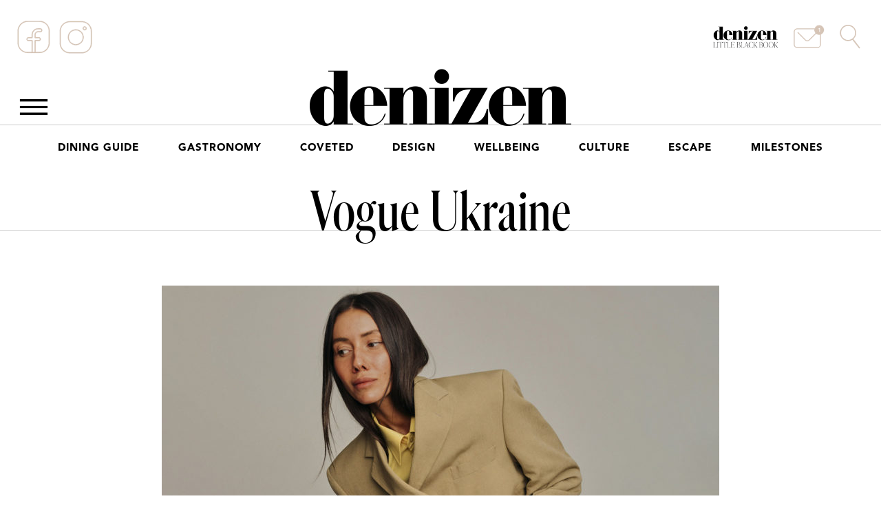

--- FILE ---
content_type: text/html; charset=UTF-8
request_url: https://www.thedenizen.co.nz/tag/vogue-ukraine/
body_size: 23366
content:
<!DOCTYPE html>
<html lang="en-US" xmlns:og="http://opengraphprotocol.org/schema/" xmlns:fb="http://www.facebook.com/2008/fbml">
<head>
<!-- Global site tag (gtag.js) - Google Analytics -->
<script async src="https://www.googletagmanager.com/gtag/js?id=UA-37876426-1"></script>
<script>
  window.dataLayer = window.dataLayer || [];
  function gtag(){dataLayer.push(arguments);}
  gtag('js', new Date());

  gtag('config', 'UA-37876426-1');
</script>
	
	
<!-- Google Tag Manager 
<script>(function(w,d,s,l,i){w[l]=w[l]||[];w[l].push({'gtm.start':
new Date().getTime(),event:'gtm.js'});var f=d.getElementsByTagName(s)[0],
j=d.createElement(s),dl=l!='dataLayer'?'&l='+l:'';j.async=true;j.src=
'https://www.googletagmanager.com/gtm.js?id='+i+dl;f.parentNode.insertBefore(j,f);
})(window,document,'script','dataLayer','GTM-PWZTK2Z');</script>
<!-- End Google Tag Manager -->

<meta charset="UTF-8">
<!--<meta name="viewport" content="width=device-width, initial-scale=1">-->
<meta name="viewport" content="width=device-width, initial-scale=0.8, maximum-scale=0.8, user-scalable=no" />

<link rel="shortcut icon" href="https://www.thedenizen.co.nz/wp-content/themes/wp_denizen22/images/favicon.ico" />

<link rel="profile" href="https://gmpg.org/xfn/11">

<meta name='robots' content='index, follow, max-image-preview:large, max-snippet:-1, max-video-preview:-1' />
<script>window._wca = window._wca || [];</script>

	<!-- This site is optimized with the Yoast SEO Premium plugin v26.8 (Yoast SEO v26.8) - https://yoast.com/product/yoast-seo-premium-wordpress/ -->
	<title>Vogue Ukraine Archives - Denizen</title>
	<link rel="canonical" href="https://www.thedenizen.co.nz/tag/vogue-ukraine/" />
	<meta property="og:locale" content="en_US" />
	<meta property="og:type" content="article" />
	<meta property="og:title" content="Vogue Ukraine Archives" />
	<meta property="og:url" content="https://www.thedenizen.co.nz/tag/vogue-ukraine/" />
	<meta property="og:site_name" content="Denizen" />
	<meta name="twitter:card" content="summary_large_image" />
	<meta name="twitter:site" content="@denizenmagazine" />
	<script type="application/ld+json" class="yoast-schema-graph">{"@context":"https://schema.org","@graph":[{"@type":"CollectionPage","@id":"https://www.thedenizen.co.nz/tag/vogue-ukraine/","url":"https://www.thedenizen.co.nz/tag/vogue-ukraine/","name":"Vogue Ukraine Archives - Denizen","isPartOf":{"@id":"https://www.thedenizen.co.nz/#website"},"primaryImageOfPage":{"@id":"https://www.thedenizen.co.nz/tag/vogue-ukraine/#primaryimage"},"image":{"@id":"https://www.thedenizen.co.nz/tag/vogue-ukraine/#primaryimage"},"thumbnailUrl":"https://www.thedenizen.co.nz/wp-content/uploads/2022/09/Website_Feature-Image-13.jpg","breadcrumb":{"@id":"https://www.thedenizen.co.nz/tag/vogue-ukraine/#breadcrumb"},"inLanguage":"en-US"},{"@type":"ImageObject","inLanguage":"en-US","@id":"https://www.thedenizen.co.nz/tag/vogue-ukraine/#primaryimage","url":"https://www.thedenizen.co.nz/wp-content/uploads/2022/09/Website_Feature-Image-13.jpg","contentUrl":"https://www.thedenizen.co.nz/wp-content/uploads/2022/09/Website_Feature-Image-13.jpg","width":1250,"height":1042},{"@type":"BreadcrumbList","@id":"https://www.thedenizen.co.nz/tag/vogue-ukraine/#breadcrumb","itemListElement":[{"@type":"ListItem","position":1,"name":"Home","item":"https://www.thedenizen.co.nz/"},{"@type":"ListItem","position":2,"name":"Vogue Ukraine"}]},{"@type":"WebSite","@id":"https://www.thedenizen.co.nz/#website","url":"https://www.thedenizen.co.nz/","name":"Denizen","description":"The Art of Living Well","publisher":{"@id":"https://www.thedenizen.co.nz/#organization"},"potentialAction":[{"@type":"SearchAction","target":{"@type":"EntryPoint","urlTemplate":"https://www.thedenizen.co.nz/?s={search_term_string}"},"query-input":{"@type":"PropertyValueSpecification","valueRequired":true,"valueName":"search_term_string"}}],"inLanguage":"en-US"},{"@type":"Organization","@id":"https://www.thedenizen.co.nz/#organization","name":"Denizen","url":"https://www.thedenizen.co.nz/","logo":{"@type":"ImageObject","inLanguage":"en-US","@id":"https://www.thedenizen.co.nz/#/schema/logo/image/","url":"https://www.thedenizen.co.nz/wp-content/uploads/2021/07/logox2.png","contentUrl":"https://www.thedenizen.co.nz/wp-content/uploads/2021/07/logox2.png","width":764,"height":166,"caption":"Denizen"},"image":{"@id":"https://www.thedenizen.co.nz/#/schema/logo/image/"},"sameAs":["https://www.facebook.com/denizenmagazine/","https://x.com/denizenmagazine","https://www.instagram.com/denizenmagazine/","https://www.linkedin.com/company/notoriety-marketing-limited/"]}]}</script>
	<!-- / Yoast SEO Premium plugin. -->


<link rel='dns-prefetch' href='//stats.wp.com' />
<link rel='dns-prefetch' href='//capi-automation.s3.us-east-2.amazonaws.com' />
<link rel='preconnect' href='//c0.wp.com' />
<link rel="alternate" type="application/rss+xml" title="Denizen &raquo; Feed" href="https://www.thedenizen.co.nz/feed/" />
<link rel="alternate" type="application/rss+xml" title="Denizen &raquo; Comments Feed" href="https://www.thedenizen.co.nz/comments/feed/" />
<link rel="alternate" type="application/rss+xml" title="Denizen &raquo; Vogue Ukraine Tag Feed" href="https://www.thedenizen.co.nz/tag/vogue-ukraine/feed/" />
<!-- www.thedenizen.co.nz is managing ads with Advanced Ads 2.0.16 – https://wpadvancedads.com/ --><script id="thede-ready">
			window.advanced_ads_ready=function(e,a){a=a||"complete";var d=function(e){return"interactive"===a?"loading"!==e:"complete"===e};d(document.readyState)?e():document.addEventListener("readystatechange",(function(a){d(a.target.readyState)&&e()}),{once:"interactive"===a})},window.advanced_ads_ready_queue=window.advanced_ads_ready_queue||[];		</script>
		<style id='wp-img-auto-sizes-contain-inline-css' type='text/css'>
img:is([sizes=auto i],[sizes^="auto," i]){contain-intrinsic-size:3000px 1500px}
/*# sourceURL=wp-img-auto-sizes-contain-inline-css */
</style>
<link rel='stylesheet' id='pbd-alp-style-css' href='https://www.thedenizen.co.nz/wp-content/plugins/pbd-ajax-load-posts/css/style.css?ver=1.0' type='text/css' media='all' />
<link rel='stylesheet' id='sbi_styles-css' href='https://www.thedenizen.co.nz/wp-content/plugins/instagram-feed/css/sbi-styles.min.css?ver=6.10.0' type='text/css' media='all' />
<style id='wp-emoji-styles-inline-css' type='text/css'>

	img.wp-smiley, img.emoji {
		display: inline !important;
		border: none !important;
		box-shadow: none !important;
		height: 1em !important;
		width: 1em !important;
		margin: 0 0.07em !important;
		vertical-align: -0.1em !important;
		background: none !important;
		padding: 0 !important;
	}
/*# sourceURL=wp-emoji-styles-inline-css */
</style>
<style id='wp-block-library-inline-css' type='text/css'>
:root{--wp-block-synced-color:#7a00df;--wp-block-synced-color--rgb:122,0,223;--wp-bound-block-color:var(--wp-block-synced-color);--wp-editor-canvas-background:#ddd;--wp-admin-theme-color:#007cba;--wp-admin-theme-color--rgb:0,124,186;--wp-admin-theme-color-darker-10:#006ba1;--wp-admin-theme-color-darker-10--rgb:0,107,160.5;--wp-admin-theme-color-darker-20:#005a87;--wp-admin-theme-color-darker-20--rgb:0,90,135;--wp-admin-border-width-focus:2px}@media (min-resolution:192dpi){:root{--wp-admin-border-width-focus:1.5px}}.wp-element-button{cursor:pointer}:root .has-very-light-gray-background-color{background-color:#eee}:root .has-very-dark-gray-background-color{background-color:#313131}:root .has-very-light-gray-color{color:#eee}:root .has-very-dark-gray-color{color:#313131}:root .has-vivid-green-cyan-to-vivid-cyan-blue-gradient-background{background:linear-gradient(135deg,#00d084,#0693e3)}:root .has-purple-crush-gradient-background{background:linear-gradient(135deg,#34e2e4,#4721fb 50%,#ab1dfe)}:root .has-hazy-dawn-gradient-background{background:linear-gradient(135deg,#faaca8,#dad0ec)}:root .has-subdued-olive-gradient-background{background:linear-gradient(135deg,#fafae1,#67a671)}:root .has-atomic-cream-gradient-background{background:linear-gradient(135deg,#fdd79a,#004a59)}:root .has-nightshade-gradient-background{background:linear-gradient(135deg,#330968,#31cdcf)}:root .has-midnight-gradient-background{background:linear-gradient(135deg,#020381,#2874fc)}:root{--wp--preset--font-size--normal:16px;--wp--preset--font-size--huge:42px}.has-regular-font-size{font-size:1em}.has-larger-font-size{font-size:2.625em}.has-normal-font-size{font-size:var(--wp--preset--font-size--normal)}.has-huge-font-size{font-size:var(--wp--preset--font-size--huge)}.has-text-align-center{text-align:center}.has-text-align-left{text-align:left}.has-text-align-right{text-align:right}.has-fit-text{white-space:nowrap!important}#end-resizable-editor-section{display:none}.aligncenter{clear:both}.items-justified-left{justify-content:flex-start}.items-justified-center{justify-content:center}.items-justified-right{justify-content:flex-end}.items-justified-space-between{justify-content:space-between}.screen-reader-text{border:0;clip-path:inset(50%);height:1px;margin:-1px;overflow:hidden;padding:0;position:absolute;width:1px;word-wrap:normal!important}.screen-reader-text:focus{background-color:#ddd;clip-path:none;color:#444;display:block;font-size:1em;height:auto;left:5px;line-height:normal;padding:15px 23px 14px;text-decoration:none;top:5px;width:auto;z-index:100000}html :where(.has-border-color){border-style:solid}html :where([style*=border-top-color]){border-top-style:solid}html :where([style*=border-right-color]){border-right-style:solid}html :where([style*=border-bottom-color]){border-bottom-style:solid}html :where([style*=border-left-color]){border-left-style:solid}html :where([style*=border-width]){border-style:solid}html :where([style*=border-top-width]){border-top-style:solid}html :where([style*=border-right-width]){border-right-style:solid}html :where([style*=border-bottom-width]){border-bottom-style:solid}html :where([style*=border-left-width]){border-left-style:solid}html :where(img[class*=wp-image-]){height:auto;max-width:100%}:where(figure){margin:0 0 1em}html :where(.is-position-sticky){--wp-admin--admin-bar--position-offset:var(--wp-admin--admin-bar--height,0px)}@media screen and (max-width:600px){html :where(.is-position-sticky){--wp-admin--admin-bar--position-offset:0px}}

/*# sourceURL=wp-block-library-inline-css */
</style><style id='global-styles-inline-css' type='text/css'>
:root{--wp--preset--aspect-ratio--square: 1;--wp--preset--aspect-ratio--4-3: 4/3;--wp--preset--aspect-ratio--3-4: 3/4;--wp--preset--aspect-ratio--3-2: 3/2;--wp--preset--aspect-ratio--2-3: 2/3;--wp--preset--aspect-ratio--16-9: 16/9;--wp--preset--aspect-ratio--9-16: 9/16;--wp--preset--color--black: #000000;--wp--preset--color--cyan-bluish-gray: #abb8c3;--wp--preset--color--white: #ffffff;--wp--preset--color--pale-pink: #f78da7;--wp--preset--color--vivid-red: #cf2e2e;--wp--preset--color--luminous-vivid-orange: #ff6900;--wp--preset--color--luminous-vivid-amber: #fcb900;--wp--preset--color--light-green-cyan: #7bdcb5;--wp--preset--color--vivid-green-cyan: #00d084;--wp--preset--color--pale-cyan-blue: #8ed1fc;--wp--preset--color--vivid-cyan-blue: #0693e3;--wp--preset--color--vivid-purple: #9b51e0;--wp--preset--gradient--vivid-cyan-blue-to-vivid-purple: linear-gradient(135deg,rgb(6,147,227) 0%,rgb(155,81,224) 100%);--wp--preset--gradient--light-green-cyan-to-vivid-green-cyan: linear-gradient(135deg,rgb(122,220,180) 0%,rgb(0,208,130) 100%);--wp--preset--gradient--luminous-vivid-amber-to-luminous-vivid-orange: linear-gradient(135deg,rgb(252,185,0) 0%,rgb(255,105,0) 100%);--wp--preset--gradient--luminous-vivid-orange-to-vivid-red: linear-gradient(135deg,rgb(255,105,0) 0%,rgb(207,46,46) 100%);--wp--preset--gradient--very-light-gray-to-cyan-bluish-gray: linear-gradient(135deg,rgb(238,238,238) 0%,rgb(169,184,195) 100%);--wp--preset--gradient--cool-to-warm-spectrum: linear-gradient(135deg,rgb(74,234,220) 0%,rgb(151,120,209) 20%,rgb(207,42,186) 40%,rgb(238,44,130) 60%,rgb(251,105,98) 80%,rgb(254,248,76) 100%);--wp--preset--gradient--blush-light-purple: linear-gradient(135deg,rgb(255,206,236) 0%,rgb(152,150,240) 100%);--wp--preset--gradient--blush-bordeaux: linear-gradient(135deg,rgb(254,205,165) 0%,rgb(254,45,45) 50%,rgb(107,0,62) 100%);--wp--preset--gradient--luminous-dusk: linear-gradient(135deg,rgb(255,203,112) 0%,rgb(199,81,192) 50%,rgb(65,88,208) 100%);--wp--preset--gradient--pale-ocean: linear-gradient(135deg,rgb(255,245,203) 0%,rgb(182,227,212) 50%,rgb(51,167,181) 100%);--wp--preset--gradient--electric-grass: linear-gradient(135deg,rgb(202,248,128) 0%,rgb(113,206,126) 100%);--wp--preset--gradient--midnight: linear-gradient(135deg,rgb(2,3,129) 0%,rgb(40,116,252) 100%);--wp--preset--font-size--small: 13px;--wp--preset--font-size--medium: 20px;--wp--preset--font-size--large: 36px;--wp--preset--font-size--x-large: 42px;--wp--preset--spacing--20: 0.44rem;--wp--preset--spacing--30: 0.67rem;--wp--preset--spacing--40: 1rem;--wp--preset--spacing--50: 1.5rem;--wp--preset--spacing--60: 2.25rem;--wp--preset--spacing--70: 3.38rem;--wp--preset--spacing--80: 5.06rem;--wp--preset--shadow--natural: 6px 6px 9px rgba(0, 0, 0, 0.2);--wp--preset--shadow--deep: 12px 12px 50px rgba(0, 0, 0, 0.4);--wp--preset--shadow--sharp: 6px 6px 0px rgba(0, 0, 0, 0.2);--wp--preset--shadow--outlined: 6px 6px 0px -3px rgb(255, 255, 255), 6px 6px rgb(0, 0, 0);--wp--preset--shadow--crisp: 6px 6px 0px rgb(0, 0, 0);}:where(.is-layout-flex){gap: 0.5em;}:where(.is-layout-grid){gap: 0.5em;}body .is-layout-flex{display: flex;}.is-layout-flex{flex-wrap: wrap;align-items: center;}.is-layout-flex > :is(*, div){margin: 0;}body .is-layout-grid{display: grid;}.is-layout-grid > :is(*, div){margin: 0;}:where(.wp-block-columns.is-layout-flex){gap: 2em;}:where(.wp-block-columns.is-layout-grid){gap: 2em;}:where(.wp-block-post-template.is-layout-flex){gap: 1.25em;}:where(.wp-block-post-template.is-layout-grid){gap: 1.25em;}.has-black-color{color: var(--wp--preset--color--black) !important;}.has-cyan-bluish-gray-color{color: var(--wp--preset--color--cyan-bluish-gray) !important;}.has-white-color{color: var(--wp--preset--color--white) !important;}.has-pale-pink-color{color: var(--wp--preset--color--pale-pink) !important;}.has-vivid-red-color{color: var(--wp--preset--color--vivid-red) !important;}.has-luminous-vivid-orange-color{color: var(--wp--preset--color--luminous-vivid-orange) !important;}.has-luminous-vivid-amber-color{color: var(--wp--preset--color--luminous-vivid-amber) !important;}.has-light-green-cyan-color{color: var(--wp--preset--color--light-green-cyan) !important;}.has-vivid-green-cyan-color{color: var(--wp--preset--color--vivid-green-cyan) !important;}.has-pale-cyan-blue-color{color: var(--wp--preset--color--pale-cyan-blue) !important;}.has-vivid-cyan-blue-color{color: var(--wp--preset--color--vivid-cyan-blue) !important;}.has-vivid-purple-color{color: var(--wp--preset--color--vivid-purple) !important;}.has-black-background-color{background-color: var(--wp--preset--color--black) !important;}.has-cyan-bluish-gray-background-color{background-color: var(--wp--preset--color--cyan-bluish-gray) !important;}.has-white-background-color{background-color: var(--wp--preset--color--white) !important;}.has-pale-pink-background-color{background-color: var(--wp--preset--color--pale-pink) !important;}.has-vivid-red-background-color{background-color: var(--wp--preset--color--vivid-red) !important;}.has-luminous-vivid-orange-background-color{background-color: var(--wp--preset--color--luminous-vivid-orange) !important;}.has-luminous-vivid-amber-background-color{background-color: var(--wp--preset--color--luminous-vivid-amber) !important;}.has-light-green-cyan-background-color{background-color: var(--wp--preset--color--light-green-cyan) !important;}.has-vivid-green-cyan-background-color{background-color: var(--wp--preset--color--vivid-green-cyan) !important;}.has-pale-cyan-blue-background-color{background-color: var(--wp--preset--color--pale-cyan-blue) !important;}.has-vivid-cyan-blue-background-color{background-color: var(--wp--preset--color--vivid-cyan-blue) !important;}.has-vivid-purple-background-color{background-color: var(--wp--preset--color--vivid-purple) !important;}.has-black-border-color{border-color: var(--wp--preset--color--black) !important;}.has-cyan-bluish-gray-border-color{border-color: var(--wp--preset--color--cyan-bluish-gray) !important;}.has-white-border-color{border-color: var(--wp--preset--color--white) !important;}.has-pale-pink-border-color{border-color: var(--wp--preset--color--pale-pink) !important;}.has-vivid-red-border-color{border-color: var(--wp--preset--color--vivid-red) !important;}.has-luminous-vivid-orange-border-color{border-color: var(--wp--preset--color--luminous-vivid-orange) !important;}.has-luminous-vivid-amber-border-color{border-color: var(--wp--preset--color--luminous-vivid-amber) !important;}.has-light-green-cyan-border-color{border-color: var(--wp--preset--color--light-green-cyan) !important;}.has-vivid-green-cyan-border-color{border-color: var(--wp--preset--color--vivid-green-cyan) !important;}.has-pale-cyan-blue-border-color{border-color: var(--wp--preset--color--pale-cyan-blue) !important;}.has-vivid-cyan-blue-border-color{border-color: var(--wp--preset--color--vivid-cyan-blue) !important;}.has-vivid-purple-border-color{border-color: var(--wp--preset--color--vivid-purple) !important;}.has-vivid-cyan-blue-to-vivid-purple-gradient-background{background: var(--wp--preset--gradient--vivid-cyan-blue-to-vivid-purple) !important;}.has-light-green-cyan-to-vivid-green-cyan-gradient-background{background: var(--wp--preset--gradient--light-green-cyan-to-vivid-green-cyan) !important;}.has-luminous-vivid-amber-to-luminous-vivid-orange-gradient-background{background: var(--wp--preset--gradient--luminous-vivid-amber-to-luminous-vivid-orange) !important;}.has-luminous-vivid-orange-to-vivid-red-gradient-background{background: var(--wp--preset--gradient--luminous-vivid-orange-to-vivid-red) !important;}.has-very-light-gray-to-cyan-bluish-gray-gradient-background{background: var(--wp--preset--gradient--very-light-gray-to-cyan-bluish-gray) !important;}.has-cool-to-warm-spectrum-gradient-background{background: var(--wp--preset--gradient--cool-to-warm-spectrum) !important;}.has-blush-light-purple-gradient-background{background: var(--wp--preset--gradient--blush-light-purple) !important;}.has-blush-bordeaux-gradient-background{background: var(--wp--preset--gradient--blush-bordeaux) !important;}.has-luminous-dusk-gradient-background{background: var(--wp--preset--gradient--luminous-dusk) !important;}.has-pale-ocean-gradient-background{background: var(--wp--preset--gradient--pale-ocean) !important;}.has-electric-grass-gradient-background{background: var(--wp--preset--gradient--electric-grass) !important;}.has-midnight-gradient-background{background: var(--wp--preset--gradient--midnight) !important;}.has-small-font-size{font-size: var(--wp--preset--font-size--small) !important;}.has-medium-font-size{font-size: var(--wp--preset--font-size--medium) !important;}.has-large-font-size{font-size: var(--wp--preset--font-size--large) !important;}.has-x-large-font-size{font-size: var(--wp--preset--font-size--x-large) !important;}
/*# sourceURL=global-styles-inline-css */
</style>

<style id='classic-theme-styles-inline-css' type='text/css'>
/*! This file is auto-generated */
.wp-block-button__link{color:#fff;background-color:#32373c;border-radius:9999px;box-shadow:none;text-decoration:none;padding:calc(.667em + 2px) calc(1.333em + 2px);font-size:1.125em}.wp-block-file__button{background:#32373c;color:#fff;text-decoration:none}
/*# sourceURL=/wp-includes/css/classic-themes.min.css */
</style>
<link rel='stylesheet' id='addy-css-css' href='https://www.thedenizen.co.nz/wp-content/plugins/addy-autocomplete-woocommerce/addycomplete.min.css?ver=6.9' type='text/css' media='all' />
<link rel='stylesheet' id='woocommerce-duplicate-billing-address-css' href='https://www.thedenizen.co.nz/wp-content/plugins/woocommerce-duplicate-billing-address/public/css/woocommerce-duplicate-billing-address-public.css?ver=1.0.0' type='text/css' media='all' />
<link rel='stylesheet' id='follow-up-emails-css' href='https://www.thedenizen.co.nz/wp-content/plugins/woocommerce-follow-up-emails/templates/followups.css?ver=4.9.51' type='text/css' media='all' />
<link rel='stylesheet' id='woocommerce-layout-css' href='https://c0.wp.com/p/woocommerce/10.4.3/assets/css/woocommerce-layout.css' type='text/css' media='all' />
<style id='woocommerce-layout-inline-css' type='text/css'>

	.infinite-scroll .woocommerce-pagination {
		display: none;
	}
/*# sourceURL=woocommerce-layout-inline-css */
</style>
<link rel='stylesheet' id='woocommerce-smallscreen-css' href='https://c0.wp.com/p/woocommerce/10.4.3/assets/css/woocommerce-smallscreen.css' type='text/css' media='only screen and (max-width: 768px)' />
<link rel='stylesheet' id='woocommerce-general-css' href='https://c0.wp.com/p/woocommerce/10.4.3/assets/css/woocommerce.css' type='text/css' media='all' />
<style id='woocommerce-inline-inline-css' type='text/css'>
.woocommerce form .form-row .required { visibility: visible; }
/*# sourceURL=woocommerce-inline-inline-css */
</style>
<link rel='stylesheet' id='jetpack-instant-search-css' href='https://www.thedenizen.co.nz/wp-content/plugins/jetpack/jetpack_vendor/automattic/jetpack-search/build/instant-search/jp-search.chunk-main-payload.css?minify=false&#038;ver=62e24c826fcd11ccbe81' type='text/css' media='all' />
<link rel='stylesheet' id='forms-for-campaign-monitor-custom_cm_monitor_css-css' href='https://www.thedenizen.co.nz/wp-content/plugins/forms-for-campaign-monitor/forms/views/public/css/app.css?ver=1.0.0' type='text/css' media='all' />
<link rel='stylesheet' id='royal-style-css' href='https://www.thedenizen.co.nz/wp-content/themes/wp_denizen22/js/royalslider/royalslider.css?ver=6.9' type='text/css' media='all' />
<link rel='stylesheet' id='royal-style-default-css' href='https://www.thedenizen.co.nz/wp-content/themes/wp_denizen22/js/royalslider/skins/denizen/rs-denizen.css?ver=6.9' type='text/css' media='all' />
<link rel='stylesheet' id='wp_denizen17-style-css' href='https://www.thedenizen.co.nz/wp-content/themes/wp_denizen22/style.css?ver=6.9' type='text/css' media='all' />
<style id='generateblocks-inline-css' type='text/css'>
:root{--gb-container-width:1100px;}.gb-container .wp-block-image img{vertical-align:middle;}.gb-grid-wrapper .wp-block-image{margin-bottom:0;}.gb-highlight{background:none;}.gb-shape{line-height:0;}
/*# sourceURL=generateblocks-inline-css */
</style>
<script type="text/javascript" src="https://c0.wp.com/c/6.9/wp-includes/js/jquery/jquery.min.js" id="jquery-core-js"></script>
<script type="text/javascript" src="https://c0.wp.com/c/6.9/wp-includes/js/jquery/jquery-migrate.min.js" id="jquery-migrate-js"></script>
<script type="text/javascript" id="pbd-alp-load-posts-js-extra">
/* <![CDATA[ */
var pbd_alp = {"startPage":"1","maxPages":"1","nextLink":""};
//# sourceURL=pbd-alp-load-posts-js-extra
/* ]]> */
</script>
<script type="text/javascript" src="https://www.thedenizen.co.nz/wp-content/plugins/pbd-ajax-load-posts/js/load-posts.js?ver=1.0" id="pbd-alp-load-posts-js"></script>
<script type="text/javascript" src="https://www.thedenizen.co.nz/wp-content/plugins/addy-autocomplete-woocommerce/addycomplete.min.js?ver=989034966" id="addy-script-js"></script>
<script type="text/javascript" src="https://www.thedenizen.co.nz/wp-content/plugins/woocommerce-duplicate-billing-address/public/js/woocommerce-duplicate-billing-address-public.js?ver=1.0.0" id="woocommerce-duplicate-billing-address-js"></script>
<script type="text/javascript" id="fue-account-subscriptions-js-extra">
/* <![CDATA[ */
var FUE = {"ajaxurl":"https://www.thedenizen.co.nz/wp-admin/admin-ajax.php","ajax_loader":"https://www.thedenizen.co.nz/wp-content/plugins/woocommerce-follow-up-emails/templates/images/ajax-loader.gif"};
//# sourceURL=fue-account-subscriptions-js-extra
/* ]]> */
</script>
<script type="text/javascript" src="https://www.thedenizen.co.nz/wp-content/plugins/woocommerce-follow-up-emails/templates/js/fue-account-subscriptions.js?ver=4.9.51" id="fue-account-subscriptions-js"></script>
<script type="text/javascript" src="https://c0.wp.com/p/woocommerce/10.4.3/assets/js/jquery-blockui/jquery.blockUI.min.js" id="wc-jquery-blockui-js" defer="defer" data-wp-strategy="defer"></script>
<script type="text/javascript" id="wc-add-to-cart-js-extra">
/* <![CDATA[ */
var wc_add_to_cart_params = {"ajax_url":"/wp-admin/admin-ajax.php","wc_ajax_url":"/?wc-ajax=%%endpoint%%","i18n_view_cart":"View cart","cart_url":"https://www.thedenizen.co.nz/cart/","is_cart":"","cart_redirect_after_add":"yes"};
//# sourceURL=wc-add-to-cart-js-extra
/* ]]> */
</script>
<script type="text/javascript" src="https://c0.wp.com/p/woocommerce/10.4.3/assets/js/frontend/add-to-cart.min.js" id="wc-add-to-cart-js" defer="defer" data-wp-strategy="defer"></script>
<script type="text/javascript" src="https://c0.wp.com/p/woocommerce/10.4.3/assets/js/js-cookie/js.cookie.min.js" id="wc-js-cookie-js" defer="defer" data-wp-strategy="defer"></script>
<script type="text/javascript" id="woocommerce-js-extra">
/* <![CDATA[ */
var woocommerce_params = {"ajax_url":"/wp-admin/admin-ajax.php","wc_ajax_url":"/?wc-ajax=%%endpoint%%","i18n_password_show":"Show password","i18n_password_hide":"Hide password"};
//# sourceURL=woocommerce-js-extra
/* ]]> */
</script>
<script type="text/javascript" src="https://c0.wp.com/p/woocommerce/10.4.3/assets/js/frontend/woocommerce.min.js" id="woocommerce-js" defer="defer" data-wp-strategy="defer"></script>
<script type="text/javascript" id="advanced-ads-advanced-js-js-extra">
/* <![CDATA[ */
var advads_options = {"blog_id":"1","privacy":{"enabled":false,"state":"not_needed"}};
//# sourceURL=advanced-ads-advanced-js-js-extra
/* ]]> */
</script>
<script type="text/javascript" src="https://www.thedenizen.co.nz/wp-content/plugins/advanced-ads/public/assets/js/advanced.min.js?ver=2.0.16" id="advanced-ads-advanced-js-js"></script>
<script type="text/javascript" id="advanced_ads_pro/visitor_conditions-js-extra">
/* <![CDATA[ */
var advanced_ads_pro_visitor_conditions = {"referrer_cookie_name":"advanced_ads_pro_visitor_referrer","referrer_exdays":"365","page_impr_cookie_name":"advanced_ads_page_impressions","page_impr_exdays":"3650"};
//# sourceURL=advanced_ads_pro%2Fvisitor_conditions-js-extra
/* ]]> */
</script>
<script type="text/javascript" src="https://www.thedenizen.co.nz/wp-content/plugins/advanced-ads-pro/modules/advanced-visitor-conditions/inc/conditions.min.js?ver=3.0.8" id="advanced_ads_pro/visitor_conditions-js"></script>
<script type="text/javascript" src="https://www.thedenizen.co.nz/wp-content/themes/wp_denizen22/js/royalslider/jquery.royalslider.min.js?ver=6.9" id="royalslider-js"></script>
<script type="text/javascript" src="https://www.thedenizen.co.nz/wp-content/themes/wp_denizen22/js/jquery.validate.min.js?ver=6.9" id="jquery-validate-min-js"></script>
<script type="text/javascript" src="https://stats.wp.com/s-202606.js" id="woocommerce-analytics-js" defer="defer" data-wp-strategy="defer"></script>
<link rel="https://api.w.org/" href="https://www.thedenizen.co.nz/wp-json/" /><link rel="alternate" title="JSON" type="application/json" href="https://www.thedenizen.co.nz/wp-json/wp/v2/tags/60323" /><link rel="EditURI" type="application/rsd+xml" title="RSD" href="https://www.thedenizen.co.nz/xmlrpc.php?rsd" />
<meta name="generator" content="WordPress 6.9" />
<meta name="generator" content="WooCommerce 10.4.3" />
<script>
				var addyConfig = {
						key: '6bb35a1575d44f8f94cdf5d19b0ed32e',
						hidePostCode: 'no',
						hideRural: 'no',
						hideUndeliver: 'yes',
						enableLocation: 'no',
						filterPostcodes: '',
						filterRegions: '',
						notFound: ''
					};        
    		</script>
 <script>
  (function(i,s,o,g,r,a,m){i['GoogleAnalyticsObject']=r;i[r]=i[r]||function(){
  (i[r].q=i[r].q||[]).push(arguments)},i[r].l=1*new Date();a=s.createElement(o),
  m=s.getElementsByTagName(o)[0];a.async=1;a.src=g;m.parentNode.insertBefore(a,m)
  })(window,document,'script','https://www.google-analytics.com/analytics.js','ga');

  ga('create', 'UA-37876426-1', 'auto');
  ga('send', 'pageview');

</script>

	<style>img#wpstats{display:none}</style>
		<script>advads_items = { conditions: {}, display_callbacks: {}, display_effect_callbacks: {}, hide_callbacks: {}, backgrounds: {}, effect_durations: {}, close_functions: {}, showed: [] };</script><style type="text/css" id="thede-layer-custom-css"></style>	<noscript><style>.woocommerce-product-gallery{ opacity: 1 !important; }</style></noscript>
	
<!-- WordPress Facebook Integration Begin -->

<script type='text/javascript'>
!function(f,b,e,v,n,t,s){if(f.fbq)return;n=f.fbq=function(){n.callMethod?
n.callMethod.apply(n,arguments):n.queue.push(arguments)};if(!f._fbq)f._fbq=n;
n.push=n;n.loaded=!0;n.version='2.0';n.queue=[];t=b.createElement(e);t.async=!0;
t.src=v;s=b.getElementsByTagName(e)[0];s.parentNode.insertBefore(t,s)}(window,
document,'script','https://connect.facebook.net/en_US/fbevents.js');
</script>

<script>
fbq('init', '216332125550307', {}, {
    "agent": "wordpress-6.9-1.7.7"
});

fbq('track', 'PageView', {
    "source": "wordpress",
    "version": "6.9",
    "pluginVersion": "1.7.7"
});
</script>
<!-- DO NOT MODIFY -->
<!-- WordPress Facebook Integration end -->
    
<!-- Facebook Pixel Code -->
<noscript>
<img height="1" width="1" style="display:none" alt="fbpx"
src="https://www.facebook.com/tr?id=216332125550307&ev=PageView&noscript=1"/>
</noscript>
<!-- DO NOT MODIFY -->
<!-- End Facebook Pixel Code -->
    		<script type="text/javascript">
			var advadsCfpQueue = [];
			var advadsCfpAd = function( adID ) {
				if ( 'undefined' === typeof advadsProCfp ) {
					advadsCfpQueue.push( adID )
				} else {
					advadsProCfp.addElement( adID )
				}
			}
		</script>
					<script  type="text/javascript">
				!function(f,b,e,v,n,t,s){if(f.fbq)return;n=f.fbq=function(){n.callMethod?
					n.callMethod.apply(n,arguments):n.queue.push(arguments)};if(!f._fbq)f._fbq=n;
					n.push=n;n.loaded=!0;n.version='2.0';n.queue=[];t=b.createElement(e);t.async=!0;
					t.src=v;s=b.getElementsByTagName(e)[0];s.parentNode.insertBefore(t,s)}(window,
					document,'script','https://connect.facebook.net/en_US/fbevents.js');
			</script>
			<!-- WooCommerce Facebook Integration Begin -->
			<script  type="text/javascript">

				fbq('init', '216332125550307', {}, {
    "agent": "woocommerce_6-10.4.3-3.5.15"
});

				document.addEventListener( 'DOMContentLoaded', function() {
					// Insert placeholder for events injected when a product is added to the cart through AJAX.
					document.body.insertAdjacentHTML( 'beforeend', '<div class=\"wc-facebook-pixel-event-placeholder\"></div>' );
				}, false );

			</script>
			<!-- WooCommerce Facebook Integration End -->
			<link rel="icon" href="https://www.thedenizen.co.nz/wp-content/uploads/2025/09/cropped-Favicon_Denizen_150925-32x32.png" sizes="32x32" />
<link rel="icon" href="https://www.thedenizen.co.nz/wp-content/uploads/2025/09/cropped-Favicon_Denizen_150925-192x192.png" sizes="192x192" />
<link rel="apple-touch-icon" href="https://www.thedenizen.co.nz/wp-content/uploads/2025/09/cropped-Favicon_Denizen_150925-180x180.png" />
<meta name="msapplication-TileImage" content="https://www.thedenizen.co.nz/wp-content/uploads/2025/09/cropped-Favicon_Denizen_150925-270x270.png" />
		<style type="text/css" id="wp-custom-css">
			.emphasized { font-style: italic; }
.wpforms-form .wpforms-field-label {
    font-family: avenirblack;
    text-transform: uppercase !important;
    letter-spacing: 1px !important;
    font-weight: 500 !important;
}
.wpforms-form .wpforms-field.wpforms-field-checkbox ul li .wpforms-field-label-inline {
    font-family: 'Lato', serif;
}
.wpforms-container label.wpforms-error {
    font-family: 'Lato', serif;
}
.wpforms-form .wpforms-description {
    font-family: 'Lato', serif;  
    font-size: 17px !important;
    line-height: 30px !important;
    letter-spacing: 0.3px;
    width: 90%;
	  margin: 8px 0 0 0;
    padding-bottom: 20px;
}
.wpforms-form .wpforms-title {
    font-size: 35px;
    font-family: playfair display;
    letter-spacing: 0.04px;
	  line-height: 1.2 !important;
    font-weight: 500 !important;
    padding-bottom: 22px;
}
.wpforms-form input[type=submit], 
.wpforms-form button[type=submit] {
    background-color: #404040 !important; /* Grey background */
    border: 1px solid #404040; /* Dark grey border */
    color: #333; /* Black text color */
    font-size: 1.1em !important; /* Size of text */
    font-family: avenirblack !important;
	text-transform: uppercase !important;
	    letter-spacing: 1.5px !important;
    font-weight: 500 !important;
    padding: 10px 30px !important; /* Distance between text and border */
}
.wpforms-container input[type=date], .wpforms-container input[type=datetime], .wpforms-container input[type=datetime-local], .wpforms-container input[type=email], .wpforms-container input[type=month], .wpforms-container input[type=number], .wpforms-container input[type=password], .wpforms-container input[type=range], .wpforms-container input[type=search], .wpforms-container input[type=tel], .wpforms-container input[type=text], .wpforms-container input[type=time], .wpforms-container input[type=url], .wpforms-container input[type=week], .wpforms-container select, .wpforms-container textarea {
    border-radius: 20px !important;
}
.wpforms-confirmation-container-full {
    color: #333;
    font-family: 'Lato', serif !important;  
    font-size: 15px !important;
    line-height: 30px !important;
    letter-spacing: 0.3px !important;
    margin: 0 0 24px 0;
    background: #e2f3e4 !important;
    border: 0px solid #b4d39b !important;
    border-radius: 20px !important;
    padding: 15px 15px;
}
.wpform-entry-container-width {
	width: 100% !important;
}
.wp-form-button-newsy-banner {
	border-radius: 25px !important;
}
.wp-form-button-mobile-align {
	margin: 0 auto !important;
  display: block !important;
}		</style>
		
<!-- Facebook Pixel Code -->
<script>
!function(f,b,e,v,n,t,s)
{if(f.fbq)return;n=f.fbq=function(){n.callMethod?
n.callMethod.apply(n,arguments):n.queue.push(arguments)};
if(!f._fbq)f._fbq=n;n.push=n;n.loaded=!0;n.version='2.0';
n.queue=[];t=b.createElement(e);t.async=!0;
t.src=v;s=b.getElementsByTagName(e)[0];
s.parentNode.insertBefore(t,s)}(window,document,'script',
'https://connect.facebook.net/en_US/fbevents.js');
 fbq('init', '1025980704200999'); 
fbq('track', 'PageView');
</script>
<noscript>
 <img height="1" width="1" 
src="https://www.facebook.com/tr?id=1025980704200999&ev=PageView
&noscript=1"/>
</noscript>
<!-- End Facebook Pixel Code -->

<link rel='stylesheet' id='wc-stripe-blocks-checkout-style-css' href='https://www.thedenizen.co.nz/wp-content/plugins/woocommerce-gateway-stripe/build/upe-blocks.css?ver=5149cca93b0373758856' type='text/css' media='all' />
<link rel='stylesheet' id='wc-blocks-style-css' href='https://c0.wp.com/p/woocommerce/10.4.3/assets/client/blocks/wc-blocks.css' type='text/css' media='all' />
</head>

<body class="archive tag tag-vogue-ukraine tag-60323 wp-theme-wp_denizen22 theme-wp_denizen22 woocommerce-no-js jps-theme-wp_denizen22 group-blog hfeed aa-prefix-thede-">

<!-- Google Tag Manager (noscript) -->
<noscript><iframe src="https://www.googletagmanager.com/ns.html?id=GTM-PWZTK2Z"
height="0" width="0" style="display:none;visibility:hidden"></iframe></noscript>
<!-- End Google Tag Manager (noscript) -->

<div id="fb-root"></div>
	<script>(function(d, s, id) {
	  var js, fjs = d.getElementsByTagName(s)[0];
	  if (d.getElementById(id)) return;
	  js = d.createElement(s); js.id = id;
	  js.src = "//connect.facebook.net/en_US/sdk.js#xfbml=1&version=v2.8";
	  fjs.parentNode.insertBefore(js, fjs);
	}(document, 'script', 'facebook-jssdk'));</script>

<div id="page" class="site">
	<a class="skip-link screen-reader-text" href="#content">Skip to content</a>

	<header id="masthead" class="site-header " role="banner">

	
		<div class="search-bar">
			<div class="close_icon"><img src="https://www.thedenizen.co.nz/wp-content/themes/wp_denizen22/images/close_icon.png" width="32" height="32" alt="Close"/></div>
			<form role="search" method="get" class="search-form" action="https://www.thedenizen.co.nz/">
				<label>
					<span class="screen-reader-text">Search for:</span>
					<input type="search" class="search-field" placeholder="Search &hellip;" value="" name="s" />
				</label>
				<input type="submit" class="search-submit" value="Search" />
			</form>		</div>
		<div class="top-bar aligncenter">
			<div class="social alignleft">
				<ul>
					<li><a href="https://www.facebook.com/denizenmagazine/" target="_blank"><img src="https://www.thedenizen.co.nz/wp-content/themes/wp_denizen22/images/fb.png" width="48" height="48" alt="Facebook"/></a></li>
					<li><a href="https://www.instagram.com/denizenmagazine/" target="_blank"><img src="https://www.thedenizen.co.nz/wp-content/themes/wp_denizen22/images/ig.png" width="48" height="48" alt="Instagram"/></a></li>
					<!--<li><a href="https://weibo.com/denizenmagazine" target="_blank"><img src="https://www.thedenizen.co.nz/wp-content/themes/wp_denizen22/images/weibo.jpg" width="48" height="48" alt="Weibo"/></a></li>-->
				</ul>
			</div>
			<div class="tools alignright">
				<ul>
											<li>
							<a href="https://www.thedenizen.co.nz/littleblackbook" target="_self">
								<img style="position: absolute; margin-top: 8px; margin-left: -105px;" src="https://www.thedenizen.co.nz/wp-content/themes/wp_denizen22/images/lbb-logo-black.png" width="96" height="32" alt="Denizen Little Black Book" />
							</a>
						</li>
										
					

					
					<li><div class="sign-up-icon"><img src="https://www.thedenizen.co.nz/wp-content/themes/wp_denizen22/images/sign_up.png" width="48" height="48" alt="Sign Up"/></div></li>
					
					<li><div class="search-icon"><img src="https://www.thedenizen.co.nz/wp-content/themes/wp_denizen22/images/search.png" width="48" height="48" alt="Search"/></div></li>
				</ul>
			</div>
			
			<div class="search-icon-mobile"><div class="search-icon"><img src="https://www.thedenizen.co.nz/wp-content/themes/wp_denizen22/images/search.png" width="48" height="48" alt="Search"/></div></div>
			
			<nav class="dropdown-navigation">
				<div id="menu-button"><img src="https://www.thedenizen.co.nz/wp-content/themes/wp_denizen22/images/menu_icon.png" width="48" height="48" alt="Menu" /></div>
				<div class="dropdown nav-menu toggled">
					<a href="/" target="_self" style="font-size: 16px;">DENIZEN</a><p><p/><div class="menu-main-menu-container"><ul id="primary-menu" class="menu"><li id="menu-item-378550" class="menu-item menu-item-type-custom menu-item-object-custom menu-item-378550"><a href="https://www.thedenizen.co.nz/dining-guide/">Dining Guide</a></li>
<li id="menu-item-83967" class="menu-item menu-item-type-taxonomy menu-item-object-category menu-item-83967"><a href="https://www.thedenizen.co.nz/./gastronomy/">Gastronomy</a></li>
<li id="menu-item-83968" class="menu-item menu-item-type-taxonomy menu-item-object-category menu-item-83968"><a href="https://www.thedenizen.co.nz/./coveted/">Coveted</a></li>
<li id="menu-item-83971" class="menu-item menu-item-type-taxonomy menu-item-object-category menu-item-83971"><a href="https://www.thedenizen.co.nz/./design/">Design</a></li>
<li id="menu-item-83970" class="menu-item menu-item-type-taxonomy menu-item-object-category menu-item-83970"><a href="https://www.thedenizen.co.nz/./wellbeing/">Wellbeing</a></li>
<li id="menu-item-83969" class="menu-item menu-item-type-taxonomy menu-item-object-category menu-item-83969"><a href="https://www.thedenizen.co.nz/./culture/">Culture</a></li>
<li id="menu-item-338946" class="menu-item menu-item-type-taxonomy menu-item-object-category menu-item-338946"><a href="https://www.thedenizen.co.nz/./escape/">Escape</a></li>
<li id="menu-item-379711" class="menu-item menu-item-type-taxonomy menu-item-object-category menu-item-379711"><a href="https://www.thedenizen.co.nz/./milestones/">Milestones</a></li>
</ul></div><hr /><a href="/littleblackbook" target="_self" style="font-size: 16px;">Little Black Book</a><p><p/><div class="menu-little-black-book-menu-container"><ul id="primary-lbb-menu" class="menu"><li id="menu-item-345531" class="menu-item menu-item-type-post_type menu-item-object-page menu-item-345531"><a href="https://www.thedenizen.co.nz/littleblackbook/style/">Style</a></li>
<li id="menu-item-345529" class="menu-item menu-item-type-post_type menu-item-object-page menu-item-345529"><a href="https://www.thedenizen.co.nz/littleblackbook/home/">Home</a></li>
<li id="menu-item-345527" class="menu-item menu-item-type-post_type menu-item-object-page menu-item-345527"><a href="https://www.thedenizen.co.nz/littleblackbook/artisan-suppliers/">Artisan Suppliers</a></li>
<li id="menu-item-357350" class="menu-item menu-item-type-post_type menu-item-object-page menu-item-357350"><a href="https://www.thedenizen.co.nz/littleblackbook/weddings/">Weddings</a></li>
<li id="menu-item-345528" class="menu-item menu-item-type-post_type menu-item-object-page menu-item-345528"><a href="https://www.thedenizen.co.nz/littleblackbook/beauty/">Beauty</a></li>
<li id="menu-item-345532" class="menu-item menu-item-type-post_type menu-item-object-page menu-item-345532"><a href="https://www.thedenizen.co.nz/littleblackbook/wellness/">Wellness</a></li>
<li id="menu-item-345526" class="menu-item menu-item-type-post_type menu-item-object-page menu-item-345526"><a href="https://www.thedenizen.co.nz/littleblackbook/events/">Events</a></li>
<li id="menu-item-345533" class="menu-item menu-item-type-post_type menu-item-object-page menu-item-345533"><a href="https://www.thedenizen.co.nz/littleblackbook/property/">Property</a></li>
</ul></div><hr /><div class="menu-secondary-menu-in-dropdown-container"><ul id="secondary-menu" class="menu"><li id="menu-item-83977" class="menu-item menu-item-type-post_type menu-item-object-page menu-item-83977"><a href="https://www.thedenizen.co.nz/subscriptions/">Subscribe to Denizen Magazine</a></li>
<li id="menu-item-83975" class="menu-item menu-item-type-post_type menu-item-object-page menu-item-83975"><a href="https://www.thedenizen.co.nz/advertise/">Advertise</a></li>
<li id="menu-item-83974" class="menu-item menu-item-type-post_type menu-item-object-page menu-item-83974"><a href="https://www.thedenizen.co.nz/contact-us/">Contact Us</a></li>
<li id="menu-item-83976" class="menu-item menu-item-type-post_type menu-item-object-page menu-item-83976"><a href="https://www.thedenizen.co.nz/about/">About Us</a></li>
<li id="menu-item-220618" class="menu-item menu-item-type-post_type menu-item-object-page menu-item-220618"><a href="https://www.thedenizen.co.nz/work-with-us/">Work with us</a></li>
<li id="menu-item-214655" class="menu-item menu-item-type-post_type menu-item-object-page menu-item-214655"><a href="https://www.thedenizen.co.nz/faq/">FAQs</a></li>
<li id="menu-item-126101" class="menu-item menu-item-type-post_type menu-item-object-page menu-item-126101"><a href="https://www.thedenizen.co.nz/privacy-policy/">Privacy Policy</a></li>
</ul></div>



					<hr />
					<div class="social alignleft">
						<ul>
							<li><a href="https://www.facebook.com/denizenmagazine/" target="_blank"><img src="https://www.thedenizen.co.nz/wp-content/themes/wp_denizen22/images/fb.png" width="48" height="48" alt="Facebook"/></a></li>
							<li><a href="https://www.instagram.com/denizenmagazine/" target="_blank"><img src="https://www.thedenizen.co.nz/wp-content/themes/wp_denizen22/images/ig.png" width="48" height="48" alt="Instagram"/></a></li>
							<!--<li><a href="https://weibo.com/denizenmagazine" target="_blank"><img src="https://www.thedenizen.co.nz/wp-content/themes/wp_denizen22/images/weibo.jpg" width="48" height="48" alt="Weibo"/></a></li>-->
						</ul>
						<ul>
							<li><div class="search-icon"><img src="https://www.thedenizen.co.nz/wp-content/themes/wp_denizen22/images/search.png" width="48" height="48" alt="Search"/></div></li>
						</ul>
					</div>
					<hr />
					<div class="sign_up"><p>Sign up for the</p><p>Denizen Weekly</p></div>
					
				</div>
				
			</nav><!-- #site-navigation -->
		
		</div>
		
<div class="site-branding aligncenter">
    <a href="https://www.thedenizen.co.nz" target="_self">
                    <img src="https://www.thedenizen.co.nz/wp-content/themes/wp_denizen22/images/logox2.png" width="382" height="83" alt="Denizen" />
            </a>
</div><!-- .site-branding -->


		<nav id="site-navigation" class="main-navigation aligncenter" role="navigation">
			<div class="menu-main-menu-container"><ul id="main-menu" class="menu"><li class="menu-item menu-item-type-custom menu-item-object-custom menu-item-378550"><a href="https://www.thedenizen.co.nz/dining-guide/">Dining Guide</a></li>
<li class="menu-item menu-item-type-taxonomy menu-item-object-category menu-item-83967"><a href="https://www.thedenizen.co.nz/./gastronomy/">Gastronomy</a></li>
<li class="menu-item menu-item-type-taxonomy menu-item-object-category menu-item-83968"><a href="https://www.thedenizen.co.nz/./coveted/">Coveted</a></li>
<li class="menu-item menu-item-type-taxonomy menu-item-object-category menu-item-83971"><a href="https://www.thedenizen.co.nz/./design/">Design</a></li>
<li class="menu-item menu-item-type-taxonomy menu-item-object-category menu-item-83970"><a href="https://www.thedenizen.co.nz/./wellbeing/">Wellbeing</a></li>
<li class="menu-item menu-item-type-taxonomy menu-item-object-category menu-item-83969"><a href="https://www.thedenizen.co.nz/./culture/">Culture</a></li>
<li class="menu-item menu-item-type-taxonomy menu-item-object-category menu-item-338946"><a href="https://www.thedenizen.co.nz/./escape/">Escape</a></li>
<li class="menu-item menu-item-type-taxonomy menu-item-object-category menu-item-379711"><a href="https://www.thedenizen.co.nz/./milestones/">Milestones</a></li>
</ul></div>
		</nav><!-- #site-navigation -->
	</header><!-- #masthead -->

	<div id="content" class="site-content">
	<!-- Little Black Book Font -->
		<link rel="stylesheet" href="https://use.typekit.net/fit6mkc.css">
	<!-- Definitive Dining Guide -->
		<link rel="stylesheet" href="https://use.typekit.net/aav7hdo.css">


	<div id="primary" class="content-area">
		<main id="main" class="site-main" role="main">
		
		<div class="large-title"><h1>Vogue Ukraine</h1></div>
		
		<div id="stories"><div class="story bigger-story aligncenter"><a href="https://www.thedenizen.co.nz/coveted/julie-pelipas-former-fashion-director-of-vogue-ukraine-on-her-impressive-career-and-on-life-disrupted-by-war/" target="_self"><picture><source media="(max-width: 810px)" srcset="https://www.thedenizen.co.nz/wp-content/uploads/2022/09/Website_PostImage-copy-15-810x480.jpg"><source media="(min-width: 811px)" srcset="https://www.thedenizen.co.nz/wp-content/uploads/2022/09/Website_PostImage-copy-15-810x480.jpg"><img class="aligncenter" src="https://www.thedenizen.co.nz/wp-content/uploads/2022/09/Website_PostImage-copy-15-810x480.jpg" alt="Julie Pelipas, former Fashion Director of Vogue Ukraine, on her impressive career and on life disrupted by war"/></picture></a><div class="copy_container"><h4><a href="https://www.thedenizen.co.nz/./coveted/" target="_self">Coveted</a></h4><h3><a href="https://www.thedenizen.co.nz/coveted/julie-pelipas-former-fashion-director-of-vogue-ukraine-on-her-impressive-career-and-on-life-disrupted-by-war/" target="_self">Julie Pelipas, former Fashion Director of Vogue Ukraine, on her impressive career and on life disrupted by war</a></h3></div></div></div><div id="loadmore"><h3><a href="#">MORE STORIES&#8595;</a></h3></div>
		</main><!-- #main -->
	</div><!-- #primary -->


	</div><!-- #content -->
	
	<div class="insta-feed aligncenter">
		<h3>Connect with us <span><a href="https://www.facebook.com/denizenmagazine/" target="_blank"><img src="https://www.thedenizen.co.nz/wp-content/themes/wp_denizen22/images/fb.jpg" width="45" height="45" alt="Facebook" /></a></span><span><a href="https://www.instagram.com/denizenmagazine/" target="_blank"><img src="https://www.thedenizen.co.nz/wp-content/themes/wp_denizen22/images/in.jpg" alt="Instagram" width="45" height="45" /></a></span></h3>
		
<div id="sb_instagram"  class="sbi sbi_mob_col_1 sbi_tab_col_2 sbi_col_6" style="padding-bottom: 10px; width: 100%;"	 data-feedid="*1"  data-res="auto" data-cols="6" data-colsmobile="1" data-colstablet="2" data-num="6" data-nummobile="" data-item-padding="5"	 data-shortcode-atts="{}"  data-postid="265369" data-locatornonce="4d31d85b1e" data-imageaspectratio="1:1" data-sbi-flags="favorLocal">
	
	<div id="sbi_images"  style="gap: 10px;">
		<div class="sbi_item sbi_type_carousel sbi_new sbi_transition"
	id="sbi_17944330365100740" data-date="1770077566">
	<div class="sbi_photo_wrap">
		<a class="sbi_photo" href="https://www.instagram.com/p/DURnQbvkkX7/" target="_blank" rel="noopener nofollow"
			data-full-res="https://scontent-akl1-1.cdninstagram.com/v/t51.82787-15/625099232_18546765961045047_3977962091126611168_n.jpg?stp=dst-jpg_e35_tt6&#038;_nc_cat=111&#038;ccb=7-5&#038;_nc_sid=18de74&#038;efg=eyJlZmdfdGFnIjoiQ0FST1VTRUxfSVRFTS5iZXN0X2ltYWdlX3VybGdlbi5DMyJ9&#038;_nc_ohc=xzTZD-jyvuoQ7kNvwGbxR5r&#038;_nc_oc=AdmpgThd_SsX1aDbLrlCIP2skl5TxcNgYzkHIb2dkadFv2FC4553PGHymEsqLI0_RCw&#038;_nc_zt=23&#038;_nc_ht=scontent-akl1-1.cdninstagram.com&#038;edm=ANo9K5cEAAAA&#038;_nc_gid=vhx1Yq_WFgRe1XiY96ZFbQ&#038;oh=00_AfuPsr1TdO3u5as0R2kdOkp5J3e6-WPnA9ssPE2VfOoN4g&#038;oe=6987B7AE"
			data-img-src-set="{&quot;d&quot;:&quot;https:\/\/scontent-akl1-1.cdninstagram.com\/v\/t51.82787-15\/625099232_18546765961045047_3977962091126611168_n.jpg?stp=dst-jpg_e35_tt6&amp;_nc_cat=111&amp;ccb=7-5&amp;_nc_sid=18de74&amp;efg=eyJlZmdfdGFnIjoiQ0FST1VTRUxfSVRFTS5iZXN0X2ltYWdlX3VybGdlbi5DMyJ9&amp;_nc_ohc=xzTZD-jyvuoQ7kNvwGbxR5r&amp;_nc_oc=AdmpgThd_SsX1aDbLrlCIP2skl5TxcNgYzkHIb2dkadFv2FC4553PGHymEsqLI0_RCw&amp;_nc_zt=23&amp;_nc_ht=scontent-akl1-1.cdninstagram.com&amp;edm=ANo9K5cEAAAA&amp;_nc_gid=vhx1Yq_WFgRe1XiY96ZFbQ&amp;oh=00_AfuPsr1TdO3u5as0R2kdOkp5J3e6-WPnA9ssPE2VfOoN4g&amp;oe=6987B7AE&quot;,&quot;150&quot;:&quot;https:\/\/scontent-akl1-1.cdninstagram.com\/v\/t51.82787-15\/625099232_18546765961045047_3977962091126611168_n.jpg?stp=dst-jpg_e35_tt6&amp;_nc_cat=111&amp;ccb=7-5&amp;_nc_sid=18de74&amp;efg=eyJlZmdfdGFnIjoiQ0FST1VTRUxfSVRFTS5iZXN0X2ltYWdlX3VybGdlbi5DMyJ9&amp;_nc_ohc=xzTZD-jyvuoQ7kNvwGbxR5r&amp;_nc_oc=AdmpgThd_SsX1aDbLrlCIP2skl5TxcNgYzkHIb2dkadFv2FC4553PGHymEsqLI0_RCw&amp;_nc_zt=23&amp;_nc_ht=scontent-akl1-1.cdninstagram.com&amp;edm=ANo9K5cEAAAA&amp;_nc_gid=vhx1Yq_WFgRe1XiY96ZFbQ&amp;oh=00_AfuPsr1TdO3u5as0R2kdOkp5J3e6-WPnA9ssPE2VfOoN4g&amp;oe=6987B7AE&quot;,&quot;320&quot;:&quot;https:\/\/scontent-akl1-1.cdninstagram.com\/v\/t51.82787-15\/625099232_18546765961045047_3977962091126611168_n.jpg?stp=dst-jpg_e35_tt6&amp;_nc_cat=111&amp;ccb=7-5&amp;_nc_sid=18de74&amp;efg=eyJlZmdfdGFnIjoiQ0FST1VTRUxfSVRFTS5iZXN0X2ltYWdlX3VybGdlbi5DMyJ9&amp;_nc_ohc=xzTZD-jyvuoQ7kNvwGbxR5r&amp;_nc_oc=AdmpgThd_SsX1aDbLrlCIP2skl5TxcNgYzkHIb2dkadFv2FC4553PGHymEsqLI0_RCw&amp;_nc_zt=23&amp;_nc_ht=scontent-akl1-1.cdninstagram.com&amp;edm=ANo9K5cEAAAA&amp;_nc_gid=vhx1Yq_WFgRe1XiY96ZFbQ&amp;oh=00_AfuPsr1TdO3u5as0R2kdOkp5J3e6-WPnA9ssPE2VfOoN4g&amp;oe=6987B7AE&quot;,&quot;640&quot;:&quot;https:\/\/scontent-akl1-1.cdninstagram.com\/v\/t51.82787-15\/625099232_18546765961045047_3977962091126611168_n.jpg?stp=dst-jpg_e35_tt6&amp;_nc_cat=111&amp;ccb=7-5&amp;_nc_sid=18de74&amp;efg=eyJlZmdfdGFnIjoiQ0FST1VTRUxfSVRFTS5iZXN0X2ltYWdlX3VybGdlbi5DMyJ9&amp;_nc_ohc=xzTZD-jyvuoQ7kNvwGbxR5r&amp;_nc_oc=AdmpgThd_SsX1aDbLrlCIP2skl5TxcNgYzkHIb2dkadFv2FC4553PGHymEsqLI0_RCw&amp;_nc_zt=23&amp;_nc_ht=scontent-akl1-1.cdninstagram.com&amp;edm=ANo9K5cEAAAA&amp;_nc_gid=vhx1Yq_WFgRe1XiY96ZFbQ&amp;oh=00_AfuPsr1TdO3u5as0R2kdOkp5J3e6-WPnA9ssPE2VfOoN4g&amp;oe=6987B7AE&quot;}">
			<span class="sbi-screenreader">All eyes on the match… and the wrists. Watches spo</span>
			<svg class="svg-inline--fa fa-clone fa-w-16 sbi_lightbox_carousel_icon" aria-hidden="true" aria-label="Clone" data-fa-proƒcessed="" data-prefix="far" data-icon="clone" role="img" xmlns="http://www.w3.org/2000/svg" viewBox="0 0 512 512">
                    <path fill="currentColor" d="M464 0H144c-26.51 0-48 21.49-48 48v48H48c-26.51 0-48 21.49-48 48v320c0 26.51 21.49 48 48 48h320c26.51 0 48-21.49 48-48v-48h48c26.51 0 48-21.49 48-48V48c0-26.51-21.49-48-48-48zM362 464H54a6 6 0 0 1-6-6V150a6 6 0 0 1 6-6h42v224c0 26.51 21.49 48 48 48h224v42a6 6 0 0 1-6 6zm96-96H150a6 6 0 0 1-6-6V54a6 6 0 0 1 6-6h308a6 6 0 0 1 6 6v308a6 6 0 0 1-6 6z"></path>
                </svg>						<img src="https://www.thedenizen.co.nz/wp-content/plugins/instagram-feed/img/placeholder.png" alt="All eyes on the match… and the wrists. Watches spotted at the 2026 Australian Open. 🎾⁠
⁠
⁠
____⁠
@rolex ⁠
@partridgejewellers⁠
@partridgewatches⁠" aria-hidden="true">
		</a>
	</div>
</div><div class="sbi_item sbi_type_carousel sbi_new sbi_transition"
	id="sbi_18057176540361319" data-date="1770001900">
	<div class="sbi_photo_wrap">
		<a class="sbi_photo" href="https://www.instagram.com/p/DUPW5CKEgt8/" target="_blank" rel="noopener nofollow"
			data-full-res="https://scontent-akl1-1.cdninstagram.com/v/t51.82787-15/626185947_18546493486045047_2659021300768613843_n.jpg?stp=dst-jpg_e35_tt6&#038;_nc_cat=105&#038;ccb=7-5&#038;_nc_sid=18de74&#038;efg=eyJlZmdfdGFnIjoiQ0FST1VTRUxfSVRFTS5iZXN0X2ltYWdlX3VybGdlbi5DMyJ9&#038;_nc_ohc=nTuP-QsiVBoQ7kNvwFJVted&#038;_nc_oc=Adl5AzrPyXYIekEpvWkZAfTgx69v-yJHnX2SK6izTGqHJXjU3XbBD-ngfU_5Gsd9wQg&#038;_nc_zt=23&#038;_nc_ht=scontent-akl1-1.cdninstagram.com&#038;edm=ANo9K5cEAAAA&#038;_nc_gid=vhx1Yq_WFgRe1XiY96ZFbQ&#038;oh=00_AfteKCZ4fFeXKmyRLqz65ehJod9ufeSesLvRZEO7ChzpcQ&#038;oe=6987C982"
			data-img-src-set="{&quot;d&quot;:&quot;https:\/\/scontent-akl1-1.cdninstagram.com\/v\/t51.82787-15\/626185947_18546493486045047_2659021300768613843_n.jpg?stp=dst-jpg_e35_tt6&amp;_nc_cat=105&amp;ccb=7-5&amp;_nc_sid=18de74&amp;efg=eyJlZmdfdGFnIjoiQ0FST1VTRUxfSVRFTS5iZXN0X2ltYWdlX3VybGdlbi5DMyJ9&amp;_nc_ohc=nTuP-QsiVBoQ7kNvwFJVted&amp;_nc_oc=Adl5AzrPyXYIekEpvWkZAfTgx69v-yJHnX2SK6izTGqHJXjU3XbBD-ngfU_5Gsd9wQg&amp;_nc_zt=23&amp;_nc_ht=scontent-akl1-1.cdninstagram.com&amp;edm=ANo9K5cEAAAA&amp;_nc_gid=vhx1Yq_WFgRe1XiY96ZFbQ&amp;oh=00_AfteKCZ4fFeXKmyRLqz65ehJod9ufeSesLvRZEO7ChzpcQ&amp;oe=6987C982&quot;,&quot;150&quot;:&quot;https:\/\/scontent-akl1-1.cdninstagram.com\/v\/t51.82787-15\/626185947_18546493486045047_2659021300768613843_n.jpg?stp=dst-jpg_e35_tt6&amp;_nc_cat=105&amp;ccb=7-5&amp;_nc_sid=18de74&amp;efg=eyJlZmdfdGFnIjoiQ0FST1VTRUxfSVRFTS5iZXN0X2ltYWdlX3VybGdlbi5DMyJ9&amp;_nc_ohc=nTuP-QsiVBoQ7kNvwFJVted&amp;_nc_oc=Adl5AzrPyXYIekEpvWkZAfTgx69v-yJHnX2SK6izTGqHJXjU3XbBD-ngfU_5Gsd9wQg&amp;_nc_zt=23&amp;_nc_ht=scontent-akl1-1.cdninstagram.com&amp;edm=ANo9K5cEAAAA&amp;_nc_gid=vhx1Yq_WFgRe1XiY96ZFbQ&amp;oh=00_AfteKCZ4fFeXKmyRLqz65ehJod9ufeSesLvRZEO7ChzpcQ&amp;oe=6987C982&quot;,&quot;320&quot;:&quot;https:\/\/scontent-akl1-1.cdninstagram.com\/v\/t51.82787-15\/626185947_18546493486045047_2659021300768613843_n.jpg?stp=dst-jpg_e35_tt6&amp;_nc_cat=105&amp;ccb=7-5&amp;_nc_sid=18de74&amp;efg=eyJlZmdfdGFnIjoiQ0FST1VTRUxfSVRFTS5iZXN0X2ltYWdlX3VybGdlbi5DMyJ9&amp;_nc_ohc=nTuP-QsiVBoQ7kNvwFJVted&amp;_nc_oc=Adl5AzrPyXYIekEpvWkZAfTgx69v-yJHnX2SK6izTGqHJXjU3XbBD-ngfU_5Gsd9wQg&amp;_nc_zt=23&amp;_nc_ht=scontent-akl1-1.cdninstagram.com&amp;edm=ANo9K5cEAAAA&amp;_nc_gid=vhx1Yq_WFgRe1XiY96ZFbQ&amp;oh=00_AfteKCZ4fFeXKmyRLqz65ehJod9ufeSesLvRZEO7ChzpcQ&amp;oe=6987C982&quot;,&quot;640&quot;:&quot;https:\/\/scontent-akl1-1.cdninstagram.com\/v\/t51.82787-15\/626185947_18546493486045047_2659021300768613843_n.jpg?stp=dst-jpg_e35_tt6&amp;_nc_cat=105&amp;ccb=7-5&amp;_nc_sid=18de74&amp;efg=eyJlZmdfdGFnIjoiQ0FST1VTRUxfSVRFTS5iZXN0X2ltYWdlX3VybGdlbi5DMyJ9&amp;_nc_ohc=nTuP-QsiVBoQ7kNvwFJVted&amp;_nc_oc=Adl5AzrPyXYIekEpvWkZAfTgx69v-yJHnX2SK6izTGqHJXjU3XbBD-ngfU_5Gsd9wQg&amp;_nc_zt=23&amp;_nc_ht=scontent-akl1-1.cdninstagram.com&amp;edm=ANo9K5cEAAAA&amp;_nc_gid=vhx1Yq_WFgRe1XiY96ZFbQ&amp;oh=00_AfteKCZ4fFeXKmyRLqz65ehJod9ufeSesLvRZEO7ChzpcQ&amp;oe=6987C982&quot;}">
			<span class="sbi-screenreader">Hyperbaric oxygen therapy is changing how we think</span>
			<svg class="svg-inline--fa fa-clone fa-w-16 sbi_lightbox_carousel_icon" aria-hidden="true" aria-label="Clone" data-fa-proƒcessed="" data-prefix="far" data-icon="clone" role="img" xmlns="http://www.w3.org/2000/svg" viewBox="0 0 512 512">
                    <path fill="currentColor" d="M464 0H144c-26.51 0-48 21.49-48 48v48H48c-26.51 0-48 21.49-48 48v320c0 26.51 21.49 48 48 48h320c26.51 0 48-21.49 48-48v-48h48c26.51 0 48-21.49 48-48V48c0-26.51-21.49-48-48-48zM362 464H54a6 6 0 0 1-6-6V150a6 6 0 0 1 6-6h42v224c0 26.51 21.49 48 48 48h224v42a6 6 0 0 1-6 6zm96-96H150a6 6 0 0 1-6-6V54a6 6 0 0 1 6-6h308a6 6 0 0 1 6 6v308a6 6 0 0 1-6 6z"></path>
                </svg>						<img src="https://www.thedenizen.co.nz/wp-content/plugins/instagram-feed/img/placeholder.png" alt="Hyperbaric oxygen therapy is changing how we think about recovery, performance and wellbeing. Now available locally at @auckland_hyperbarics, this treatment helps oxygen reach cells and tissues more efficiently, supporting energy, resilience and vitality.⁠
⁠
Read more and discover how to unlock its benefits for yourself via the link in our bio." aria-hidden="true">
		</a>
	</div>
</div><div class="sbi_item sbi_type_carousel sbi_new sbi_transition"
	id="sbi_18097511318495763" data-date="1769900323">
	<div class="sbi_photo_wrap">
		<a class="sbi_photo" href="https://www.instagram.com/p/DUMVJaMksWA/" target="_blank" rel="noopener nofollow"
			data-full-res="https://scontent-akl1-1.cdninstagram.com/v/t51.82787-15/625516343_18546163168045047_7929571300014424462_n.jpg?stp=dst-jpg_e35_tt6&#038;_nc_cat=100&#038;ccb=7-5&#038;_nc_sid=18de74&#038;efg=eyJlZmdfdGFnIjoiQ0FST1VTRUxfSVRFTS5iZXN0X2ltYWdlX3VybGdlbi5DMyJ9&#038;_nc_ohc=0Foo2DlcpBgQ7kNvwETKgu1&#038;_nc_oc=AdlikLbb9X3PofS3VHfnqy0HWR6--3K-4J4H4xBUI25Gl5IxGtZ00-3gwmNEJByxucg&#038;_nc_zt=23&#038;_nc_ht=scontent-akl1-1.cdninstagram.com&#038;edm=ANo9K5cEAAAA&#038;_nc_gid=vhx1Yq_WFgRe1XiY96ZFbQ&#038;oh=00_AfsE_ehQ9BaPtQFyIJAoFABXakn-lCuEBn-KOjycYc2juA&#038;oe=6987DDF0"
			data-img-src-set="{&quot;d&quot;:&quot;https:\/\/scontent-akl1-1.cdninstagram.com\/v\/t51.82787-15\/625516343_18546163168045047_7929571300014424462_n.jpg?stp=dst-jpg_e35_tt6&amp;_nc_cat=100&amp;ccb=7-5&amp;_nc_sid=18de74&amp;efg=eyJlZmdfdGFnIjoiQ0FST1VTRUxfSVRFTS5iZXN0X2ltYWdlX3VybGdlbi5DMyJ9&amp;_nc_ohc=0Foo2DlcpBgQ7kNvwETKgu1&amp;_nc_oc=AdlikLbb9X3PofS3VHfnqy0HWR6--3K-4J4H4xBUI25Gl5IxGtZ00-3gwmNEJByxucg&amp;_nc_zt=23&amp;_nc_ht=scontent-akl1-1.cdninstagram.com&amp;edm=ANo9K5cEAAAA&amp;_nc_gid=vhx1Yq_WFgRe1XiY96ZFbQ&amp;oh=00_AfsE_ehQ9BaPtQFyIJAoFABXakn-lCuEBn-KOjycYc2juA&amp;oe=6987DDF0&quot;,&quot;150&quot;:&quot;https:\/\/scontent-akl1-1.cdninstagram.com\/v\/t51.82787-15\/625516343_18546163168045047_7929571300014424462_n.jpg?stp=dst-jpg_e35_tt6&amp;_nc_cat=100&amp;ccb=7-5&amp;_nc_sid=18de74&amp;efg=eyJlZmdfdGFnIjoiQ0FST1VTRUxfSVRFTS5iZXN0X2ltYWdlX3VybGdlbi5DMyJ9&amp;_nc_ohc=0Foo2DlcpBgQ7kNvwETKgu1&amp;_nc_oc=AdlikLbb9X3PofS3VHfnqy0HWR6--3K-4J4H4xBUI25Gl5IxGtZ00-3gwmNEJByxucg&amp;_nc_zt=23&amp;_nc_ht=scontent-akl1-1.cdninstagram.com&amp;edm=ANo9K5cEAAAA&amp;_nc_gid=vhx1Yq_WFgRe1XiY96ZFbQ&amp;oh=00_AfsE_ehQ9BaPtQFyIJAoFABXakn-lCuEBn-KOjycYc2juA&amp;oe=6987DDF0&quot;,&quot;320&quot;:&quot;https:\/\/scontent-akl1-1.cdninstagram.com\/v\/t51.82787-15\/625516343_18546163168045047_7929571300014424462_n.jpg?stp=dst-jpg_e35_tt6&amp;_nc_cat=100&amp;ccb=7-5&amp;_nc_sid=18de74&amp;efg=eyJlZmdfdGFnIjoiQ0FST1VTRUxfSVRFTS5iZXN0X2ltYWdlX3VybGdlbi5DMyJ9&amp;_nc_ohc=0Foo2DlcpBgQ7kNvwETKgu1&amp;_nc_oc=AdlikLbb9X3PofS3VHfnqy0HWR6--3K-4J4H4xBUI25Gl5IxGtZ00-3gwmNEJByxucg&amp;_nc_zt=23&amp;_nc_ht=scontent-akl1-1.cdninstagram.com&amp;edm=ANo9K5cEAAAA&amp;_nc_gid=vhx1Yq_WFgRe1XiY96ZFbQ&amp;oh=00_AfsE_ehQ9BaPtQFyIJAoFABXakn-lCuEBn-KOjycYc2juA&amp;oe=6987DDF0&quot;,&quot;640&quot;:&quot;https:\/\/scontent-akl1-1.cdninstagram.com\/v\/t51.82787-15\/625516343_18546163168045047_7929571300014424462_n.jpg?stp=dst-jpg_e35_tt6&amp;_nc_cat=100&amp;ccb=7-5&amp;_nc_sid=18de74&amp;efg=eyJlZmdfdGFnIjoiQ0FST1VTRUxfSVRFTS5iZXN0X2ltYWdlX3VybGdlbi5DMyJ9&amp;_nc_ohc=0Foo2DlcpBgQ7kNvwETKgu1&amp;_nc_oc=AdlikLbb9X3PofS3VHfnqy0HWR6--3K-4J4H4xBUI25Gl5IxGtZ00-3gwmNEJByxucg&amp;_nc_zt=23&amp;_nc_ht=scontent-akl1-1.cdninstagram.com&amp;edm=ANo9K5cEAAAA&amp;_nc_gid=vhx1Yq_WFgRe1XiY96ZFbQ&amp;oh=00_AfsE_ehQ9BaPtQFyIJAoFABXakn-lCuEBn-KOjycYc2juA&amp;oe=6987DDF0&quot;}">
			<span class="sbi-screenreader">Coalescence at the Painted Hall brings together ov</span>
			<svg class="svg-inline--fa fa-clone fa-w-16 sbi_lightbox_carousel_icon" aria-hidden="true" aria-label="Clone" data-fa-proƒcessed="" data-prefix="far" data-icon="clone" role="img" xmlns="http://www.w3.org/2000/svg" viewBox="0 0 512 512">
                    <path fill="currentColor" d="M464 0H144c-26.51 0-48 21.49-48 48v48H48c-26.51 0-48 21.49-48 48v320c0 26.51 21.49 48 48 48h320c26.51 0 48-21.49 48-48v-48h48c26.51 0 48-21.49 48-48V48c0-26.51-21.49-48-48-48zM362 464H54a6 6 0 0 1-6-6V150a6 6 0 0 1 6-6h42v224c0 26.51 21.49 48 48 48h224v42a6 6 0 0 1-6 6zm96-96H150a6 6 0 0 1-6-6V54a6 6 0 0 1 6-6h308a6 6 0 0 1 6 6v308a6 6 0 0 1-6 6z"></path>
                </svg>						<img src="https://www.thedenizen.co.nz/wp-content/plugins/instagram-feed/img/placeholder.png" alt="Coalescence at the Painted Hall brings together over 2,500 pieces of anthracite — the annual coal use of a single 200w light bulb. Nearby, the previously unseen 20 Trees quietly explores ecological balance through maths and nature.⁠
⁠
Photo by @markcocksedge⁠
#contemporaryart #installationart #publicart #londonart #climateart" aria-hidden="true">
		</a>
	</div>
</div><div class="sbi_item sbi_type_carousel sbi_new sbi_transition"
	id="sbi_17986094561937521" data-date="1769824239">
	<div class="sbi_photo_wrap">
		<a class="sbi_photo" href="https://www.instagram.com/p/DUKEFShAc_H/" target="_blank" rel="noopener nofollow"
			data-full-res="https://scontent-akl1-1.cdninstagram.com/v/t51.82787-15/624615065_18545946193045047_4431904770546351067_n.jpg?stp=dst-jpg_e35_tt6&#038;_nc_cat=109&#038;ccb=7-5&#038;_nc_sid=18de74&#038;efg=eyJlZmdfdGFnIjoiQ0FST1VTRUxfSVRFTS5iZXN0X2ltYWdlX3VybGdlbi5DMyJ9&#038;_nc_ohc=Yxofpk06lhsQ7kNvwHq0wSm&#038;_nc_oc=AdkWFClcyGkJplO2kezv2B5H5sTe7HGVncSwXVjUGynMqHw_aMd44cOt5PLrDA6Vy2w&#038;_nc_zt=23&#038;_nc_ht=scontent-akl1-1.cdninstagram.com&#038;edm=ANo9K5cEAAAA&#038;_nc_gid=vhx1Yq_WFgRe1XiY96ZFbQ&#038;oh=00_Afs8X3LB-y8kT_nIJQuPnUWi1lZw_lQgBASvwRPROkUPSg&#038;oe=6987CF21"
			data-img-src-set="{&quot;d&quot;:&quot;https:\/\/scontent-akl1-1.cdninstagram.com\/v\/t51.82787-15\/624615065_18545946193045047_4431904770546351067_n.jpg?stp=dst-jpg_e35_tt6&amp;_nc_cat=109&amp;ccb=7-5&amp;_nc_sid=18de74&amp;efg=eyJlZmdfdGFnIjoiQ0FST1VTRUxfSVRFTS5iZXN0X2ltYWdlX3VybGdlbi5DMyJ9&amp;_nc_ohc=Yxofpk06lhsQ7kNvwHq0wSm&amp;_nc_oc=AdkWFClcyGkJplO2kezv2B5H5sTe7HGVncSwXVjUGynMqHw_aMd44cOt5PLrDA6Vy2w&amp;_nc_zt=23&amp;_nc_ht=scontent-akl1-1.cdninstagram.com&amp;edm=ANo9K5cEAAAA&amp;_nc_gid=vhx1Yq_WFgRe1XiY96ZFbQ&amp;oh=00_Afs8X3LB-y8kT_nIJQuPnUWi1lZw_lQgBASvwRPROkUPSg&amp;oe=6987CF21&quot;,&quot;150&quot;:&quot;https:\/\/scontent-akl1-1.cdninstagram.com\/v\/t51.82787-15\/624615065_18545946193045047_4431904770546351067_n.jpg?stp=dst-jpg_e35_tt6&amp;_nc_cat=109&amp;ccb=7-5&amp;_nc_sid=18de74&amp;efg=eyJlZmdfdGFnIjoiQ0FST1VTRUxfSVRFTS5iZXN0X2ltYWdlX3VybGdlbi5DMyJ9&amp;_nc_ohc=Yxofpk06lhsQ7kNvwHq0wSm&amp;_nc_oc=AdkWFClcyGkJplO2kezv2B5H5sTe7HGVncSwXVjUGynMqHw_aMd44cOt5PLrDA6Vy2w&amp;_nc_zt=23&amp;_nc_ht=scontent-akl1-1.cdninstagram.com&amp;edm=ANo9K5cEAAAA&amp;_nc_gid=vhx1Yq_WFgRe1XiY96ZFbQ&amp;oh=00_Afs8X3LB-y8kT_nIJQuPnUWi1lZw_lQgBASvwRPROkUPSg&amp;oe=6987CF21&quot;,&quot;320&quot;:&quot;https:\/\/scontent-akl1-1.cdninstagram.com\/v\/t51.82787-15\/624615065_18545946193045047_4431904770546351067_n.jpg?stp=dst-jpg_e35_tt6&amp;_nc_cat=109&amp;ccb=7-5&amp;_nc_sid=18de74&amp;efg=eyJlZmdfdGFnIjoiQ0FST1VTRUxfSVRFTS5iZXN0X2ltYWdlX3VybGdlbi5DMyJ9&amp;_nc_ohc=Yxofpk06lhsQ7kNvwHq0wSm&amp;_nc_oc=AdkWFClcyGkJplO2kezv2B5H5sTe7HGVncSwXVjUGynMqHw_aMd44cOt5PLrDA6Vy2w&amp;_nc_zt=23&amp;_nc_ht=scontent-akl1-1.cdninstagram.com&amp;edm=ANo9K5cEAAAA&amp;_nc_gid=vhx1Yq_WFgRe1XiY96ZFbQ&amp;oh=00_Afs8X3LB-y8kT_nIJQuPnUWi1lZw_lQgBASvwRPROkUPSg&amp;oe=6987CF21&quot;,&quot;640&quot;:&quot;https:\/\/scontent-akl1-1.cdninstagram.com\/v\/t51.82787-15\/624615065_18545946193045047_4431904770546351067_n.jpg?stp=dst-jpg_e35_tt6&amp;_nc_cat=109&amp;ccb=7-5&amp;_nc_sid=18de74&amp;efg=eyJlZmdfdGFnIjoiQ0FST1VTRUxfSVRFTS5iZXN0X2ltYWdlX3VybGdlbi5DMyJ9&amp;_nc_ohc=Yxofpk06lhsQ7kNvwHq0wSm&amp;_nc_oc=AdkWFClcyGkJplO2kezv2B5H5sTe7HGVncSwXVjUGynMqHw_aMd44cOt5PLrDA6Vy2w&amp;_nc_zt=23&amp;_nc_ht=scontent-akl1-1.cdninstagram.com&amp;edm=ANo9K5cEAAAA&amp;_nc_gid=vhx1Yq_WFgRe1XiY96ZFbQ&amp;oh=00_Afs8X3LB-y8kT_nIJQuPnUWi1lZw_lQgBASvwRPROkUPSg&amp;oe=6987CF21&quot;}">
			<span class="sbi-screenreader">Claire Sullivan-Kraus embarked on a long-overdue w</span>
			<svg class="svg-inline--fa fa-clone fa-w-16 sbi_lightbox_carousel_icon" aria-hidden="true" aria-label="Clone" data-fa-proƒcessed="" data-prefix="far" data-icon="clone" role="img" xmlns="http://www.w3.org/2000/svg" viewBox="0 0 512 512">
                    <path fill="currentColor" d="M464 0H144c-26.51 0-48 21.49-48 48v48H48c-26.51 0-48 21.49-48 48v320c0 26.51 21.49 48 48 48h320c26.51 0 48-21.49 48-48v-48h48c26.51 0 48-21.49 48-48V48c0-26.51-21.49-48-48-48zM362 464H54a6 6 0 0 1-6-6V150a6 6 0 0 1 6-6h42v224c0 26.51 21.49 48 48 48h224v42a6 6 0 0 1-6 6zm96-96H150a6 6 0 0 1-6-6V54a6 6 0 0 1 6-6h308a6 6 0 0 1 6 6v308a6 6 0 0 1-6 6z"></path>
                </svg>						<img src="https://www.thedenizen.co.nz/wp-content/plugins/instagram-feed/img/placeholder.png" alt="Claire Sullivan-Kraus embarked on a long-overdue wellness reset at Rakxa in Bangkok. Read all about her experience at the link in bio.

@rakxawellness" aria-hidden="true">
		</a>
	</div>
</div><div class="sbi_item sbi_type_image sbi_new sbi_transition"
	id="sbi_18081223736249175" data-date="1769805950">
	<div class="sbi_photo_wrap">
		<a class="sbi_photo" href="https://www.instagram.com/p/DUJhE1ukwm8/" target="_blank" rel="noopener nofollow"
			data-full-res="https://scontent-akl1-1.cdninstagram.com/v/t51.82787-15/624746740_18545887795045047_3834529850668778768_n.jpg?stp=dst-jpg_e35_tt6&#038;_nc_cat=111&#038;ccb=7-5&#038;_nc_sid=18de74&#038;efg=eyJlZmdfdGFnIjoiRkVFRC5iZXN0X2ltYWdlX3VybGdlbi5DMyJ9&#038;_nc_ohc=_LoyQB_DpVUQ7kNvwE8x0fu&#038;_nc_oc=AdkRL_2P5bRsAHvXHJn8pVe4VhfeZRoaTNqmy1GicSEo_dGq4uQeOtdO2NQLtrk3mKw&#038;_nc_zt=23&#038;_nc_ht=scontent-akl1-1.cdninstagram.com&#038;edm=ANo9K5cEAAAA&#038;_nc_gid=vhx1Yq_WFgRe1XiY96ZFbQ&#038;oh=00_AfvcgNfYQGaUNte8MVeOEGkpRg2Psw1mVBoorRQjQRyTIg&#038;oe=6987B8CE"
			data-img-src-set="{&quot;d&quot;:&quot;https:\/\/scontent-akl1-1.cdninstagram.com\/v\/t51.82787-15\/624746740_18545887795045047_3834529850668778768_n.jpg?stp=dst-jpg_e35_tt6&amp;_nc_cat=111&amp;ccb=7-5&amp;_nc_sid=18de74&amp;efg=eyJlZmdfdGFnIjoiRkVFRC5iZXN0X2ltYWdlX3VybGdlbi5DMyJ9&amp;_nc_ohc=_LoyQB_DpVUQ7kNvwE8x0fu&amp;_nc_oc=AdkRL_2P5bRsAHvXHJn8pVe4VhfeZRoaTNqmy1GicSEo_dGq4uQeOtdO2NQLtrk3mKw&amp;_nc_zt=23&amp;_nc_ht=scontent-akl1-1.cdninstagram.com&amp;edm=ANo9K5cEAAAA&amp;_nc_gid=vhx1Yq_WFgRe1XiY96ZFbQ&amp;oh=00_AfvcgNfYQGaUNte8MVeOEGkpRg2Psw1mVBoorRQjQRyTIg&amp;oe=6987B8CE&quot;,&quot;150&quot;:&quot;https:\/\/scontent-akl1-1.cdninstagram.com\/v\/t51.82787-15\/624746740_18545887795045047_3834529850668778768_n.jpg?stp=dst-jpg_e35_tt6&amp;_nc_cat=111&amp;ccb=7-5&amp;_nc_sid=18de74&amp;efg=eyJlZmdfdGFnIjoiRkVFRC5iZXN0X2ltYWdlX3VybGdlbi5DMyJ9&amp;_nc_ohc=_LoyQB_DpVUQ7kNvwE8x0fu&amp;_nc_oc=AdkRL_2P5bRsAHvXHJn8pVe4VhfeZRoaTNqmy1GicSEo_dGq4uQeOtdO2NQLtrk3mKw&amp;_nc_zt=23&amp;_nc_ht=scontent-akl1-1.cdninstagram.com&amp;edm=ANo9K5cEAAAA&amp;_nc_gid=vhx1Yq_WFgRe1XiY96ZFbQ&amp;oh=00_AfvcgNfYQGaUNte8MVeOEGkpRg2Psw1mVBoorRQjQRyTIg&amp;oe=6987B8CE&quot;,&quot;320&quot;:&quot;https:\/\/scontent-akl1-1.cdninstagram.com\/v\/t51.82787-15\/624746740_18545887795045047_3834529850668778768_n.jpg?stp=dst-jpg_e35_tt6&amp;_nc_cat=111&amp;ccb=7-5&amp;_nc_sid=18de74&amp;efg=eyJlZmdfdGFnIjoiRkVFRC5iZXN0X2ltYWdlX3VybGdlbi5DMyJ9&amp;_nc_ohc=_LoyQB_DpVUQ7kNvwE8x0fu&amp;_nc_oc=AdkRL_2P5bRsAHvXHJn8pVe4VhfeZRoaTNqmy1GicSEo_dGq4uQeOtdO2NQLtrk3mKw&amp;_nc_zt=23&amp;_nc_ht=scontent-akl1-1.cdninstagram.com&amp;edm=ANo9K5cEAAAA&amp;_nc_gid=vhx1Yq_WFgRe1XiY96ZFbQ&amp;oh=00_AfvcgNfYQGaUNte8MVeOEGkpRg2Psw1mVBoorRQjQRyTIg&amp;oe=6987B8CE&quot;,&quot;640&quot;:&quot;https:\/\/scontent-akl1-1.cdninstagram.com\/v\/t51.82787-15\/624746740_18545887795045047_3834529850668778768_n.jpg?stp=dst-jpg_e35_tt6&amp;_nc_cat=111&amp;ccb=7-5&amp;_nc_sid=18de74&amp;efg=eyJlZmdfdGFnIjoiRkVFRC5iZXN0X2ltYWdlX3VybGdlbi5DMyJ9&amp;_nc_ohc=_LoyQB_DpVUQ7kNvwE8x0fu&amp;_nc_oc=AdkRL_2P5bRsAHvXHJn8pVe4VhfeZRoaTNqmy1GicSEo_dGq4uQeOtdO2NQLtrk3mKw&amp;_nc_zt=23&amp;_nc_ht=scontent-akl1-1.cdninstagram.com&amp;edm=ANo9K5cEAAAA&amp;_nc_gid=vhx1Yq_WFgRe1XiY96ZFbQ&amp;oh=00_AfvcgNfYQGaUNte8MVeOEGkpRg2Psw1mVBoorRQjQRyTIg&amp;oe=6987B8CE&quot;}">
			<span class="sbi-screenreader">Catherine O’Hara, the beloved actor known for her </span>
									<img src="https://www.thedenizen.co.nz/wp-content/plugins/instagram-feed/img/placeholder.png" alt="Catherine O’Hara, the beloved actor known for her roles in Home Alone, Schitt’s Creek and most recently The Studio, has died at the age of 71. A singular talent whose work shaped generations of film and television, and whose legacy will endure. 🕊️" aria-hidden="true">
		</a>
	</div>
</div><div class="sbi_item sbi_type_carousel sbi_new sbi_transition"
	id="sbi_18093296017979689" data-date="1769731564">
	<div class="sbi_photo_wrap">
		<a class="sbi_photo" href="https://www.instagram.com/p/DUHTUUrk0li/" target="_blank" rel="noopener nofollow"
			data-full-res="https://scontent-akl1-1.cdninstagram.com/v/t51.82787-15/625009726_18545648104045047_7758325324148793500_n.jpg?stp=dst-jpg_e35_tt6&#038;_nc_cat=100&#038;ccb=7-5&#038;_nc_sid=18de74&#038;efg=eyJlZmdfdGFnIjoiQ0FST1VTRUxfSVRFTS5iZXN0X2ltYWdlX3VybGdlbi5DMyJ9&#038;_nc_ohc=PLoTbsxC4LsQ7kNvwHqQ3hI&#038;_nc_oc=Adlcwxx7ggQ222hTZ_6Be-1fxw-3GOSp30oxD7qIVIsLHGCXG-vNQ0mfsOfT3vE5g-Y&#038;_nc_zt=23&#038;_nc_ht=scontent-akl1-1.cdninstagram.com&#038;edm=ANo9K5cEAAAA&#038;_nc_gid=vhx1Yq_WFgRe1XiY96ZFbQ&#038;oh=00_Afvz_pk-I8Nyj9ePQMc8WaQFFesA_CLiWL9C-h0VZ3dr6w&#038;oe=6987B3C3"
			data-img-src-set="{&quot;d&quot;:&quot;https:\/\/scontent-akl1-1.cdninstagram.com\/v\/t51.82787-15\/625009726_18545648104045047_7758325324148793500_n.jpg?stp=dst-jpg_e35_tt6&amp;_nc_cat=100&amp;ccb=7-5&amp;_nc_sid=18de74&amp;efg=eyJlZmdfdGFnIjoiQ0FST1VTRUxfSVRFTS5iZXN0X2ltYWdlX3VybGdlbi5DMyJ9&amp;_nc_ohc=PLoTbsxC4LsQ7kNvwHqQ3hI&amp;_nc_oc=Adlcwxx7ggQ222hTZ_6Be-1fxw-3GOSp30oxD7qIVIsLHGCXG-vNQ0mfsOfT3vE5g-Y&amp;_nc_zt=23&amp;_nc_ht=scontent-akl1-1.cdninstagram.com&amp;edm=ANo9K5cEAAAA&amp;_nc_gid=vhx1Yq_WFgRe1XiY96ZFbQ&amp;oh=00_Afvz_pk-I8Nyj9ePQMc8WaQFFesA_CLiWL9C-h0VZ3dr6w&amp;oe=6987B3C3&quot;,&quot;150&quot;:&quot;https:\/\/scontent-akl1-1.cdninstagram.com\/v\/t51.82787-15\/625009726_18545648104045047_7758325324148793500_n.jpg?stp=dst-jpg_e35_tt6&amp;_nc_cat=100&amp;ccb=7-5&amp;_nc_sid=18de74&amp;efg=eyJlZmdfdGFnIjoiQ0FST1VTRUxfSVRFTS5iZXN0X2ltYWdlX3VybGdlbi5DMyJ9&amp;_nc_ohc=PLoTbsxC4LsQ7kNvwHqQ3hI&amp;_nc_oc=Adlcwxx7ggQ222hTZ_6Be-1fxw-3GOSp30oxD7qIVIsLHGCXG-vNQ0mfsOfT3vE5g-Y&amp;_nc_zt=23&amp;_nc_ht=scontent-akl1-1.cdninstagram.com&amp;edm=ANo9K5cEAAAA&amp;_nc_gid=vhx1Yq_WFgRe1XiY96ZFbQ&amp;oh=00_Afvz_pk-I8Nyj9ePQMc8WaQFFesA_CLiWL9C-h0VZ3dr6w&amp;oe=6987B3C3&quot;,&quot;320&quot;:&quot;https:\/\/scontent-akl1-1.cdninstagram.com\/v\/t51.82787-15\/625009726_18545648104045047_7758325324148793500_n.jpg?stp=dst-jpg_e35_tt6&amp;_nc_cat=100&amp;ccb=7-5&amp;_nc_sid=18de74&amp;efg=eyJlZmdfdGFnIjoiQ0FST1VTRUxfSVRFTS5iZXN0X2ltYWdlX3VybGdlbi5DMyJ9&amp;_nc_ohc=PLoTbsxC4LsQ7kNvwHqQ3hI&amp;_nc_oc=Adlcwxx7ggQ222hTZ_6Be-1fxw-3GOSp30oxD7qIVIsLHGCXG-vNQ0mfsOfT3vE5g-Y&amp;_nc_zt=23&amp;_nc_ht=scontent-akl1-1.cdninstagram.com&amp;edm=ANo9K5cEAAAA&amp;_nc_gid=vhx1Yq_WFgRe1XiY96ZFbQ&amp;oh=00_Afvz_pk-I8Nyj9ePQMc8WaQFFesA_CLiWL9C-h0VZ3dr6w&amp;oe=6987B3C3&quot;,&quot;640&quot;:&quot;https:\/\/scontent-akl1-1.cdninstagram.com\/v\/t51.82787-15\/625009726_18545648104045047_7758325324148793500_n.jpg?stp=dst-jpg_e35_tt6&amp;_nc_cat=100&amp;ccb=7-5&amp;_nc_sid=18de74&amp;efg=eyJlZmdfdGFnIjoiQ0FST1VTRUxfSVRFTS5iZXN0X2ltYWdlX3VybGdlbi5DMyJ9&amp;_nc_ohc=PLoTbsxC4LsQ7kNvwHqQ3hI&amp;_nc_oc=Adlcwxx7ggQ222hTZ_6Be-1fxw-3GOSp30oxD7qIVIsLHGCXG-vNQ0mfsOfT3vE5g-Y&amp;_nc_zt=23&amp;_nc_ht=scontent-akl1-1.cdninstagram.com&amp;edm=ANo9K5cEAAAA&amp;_nc_gid=vhx1Yq_WFgRe1XiY96ZFbQ&amp;oh=00_Afvz_pk-I8Nyj9ePQMc8WaQFFesA_CLiWL9C-h0VZ3dr6w&amp;oe=6987B3C3&quot;}">
			<span class="sbi-screenreader">Don’t be slow, be in the know. Swipe for everythin</span>
			<svg class="svg-inline--fa fa-clone fa-w-16 sbi_lightbox_carousel_icon" aria-hidden="true" aria-label="Clone" data-fa-proƒcessed="" data-prefix="far" data-icon="clone" role="img" xmlns="http://www.w3.org/2000/svg" viewBox="0 0 512 512">
                    <path fill="currentColor" d="M464 0H144c-26.51 0-48 21.49-48 48v48H48c-26.51 0-48 21.49-48 48v320c0 26.51 21.49 48 48 48h320c26.51 0 48-21.49 48-48v-48h48c26.51 0 48-21.49 48-48V48c0-26.51-21.49-48-48-48zM362 464H54a6 6 0 0 1-6-6V150a6 6 0 0 1 6-6h42v224c0 26.51 21.49 48 48 48h224v42a6 6 0 0 1-6 6zm96-96H150a6 6 0 0 1-6-6V54a6 6 0 0 1 6-6h308a6 6 0 0 1 6 6v308a6 6 0 0 1-6 6z"></path>
                </svg>						<img src="https://www.thedenizen.co.nz/wp-content/plugins/instagram-feed/img/placeholder.png" alt="Don’t be slow, be in the know. Swipe for everything happening this weekend →

@barziti 
@andiamo.hernebay
@sfera.trattoria 
@qtauckland 
@oatbros_" aria-hidden="true">
		</a>
	</div>
</div>	</div>

	<div id="sbi_load" >

	
	
</div>
		<span class="sbi_resized_image_data" data-feed-id="*1"
		  data-resized="{&quot;18093296017979689&quot;:{&quot;id&quot;:&quot;625009726_18545648104045047_7758325324148793500_n&quot;,&quot;ratio&quot;:&quot;0.80&quot;,&quot;sizes&quot;:{&quot;full&quot;:640,&quot;low&quot;:320,&quot;thumb&quot;:150},&quot;extension&quot;:&quot;.jpg&quot;},&quot;18081223736249175&quot;:{&quot;id&quot;:&quot;624746740_18545887795045047_3834529850668778768_n&quot;,&quot;ratio&quot;:&quot;0.80&quot;,&quot;sizes&quot;:{&quot;full&quot;:640,&quot;low&quot;:320,&quot;thumb&quot;:150},&quot;extension&quot;:&quot;.jpg&quot;},&quot;17986094561937521&quot;:{&quot;id&quot;:&quot;624615065_18545946193045047_4431904770546351067_n&quot;,&quot;ratio&quot;:&quot;0.80&quot;,&quot;sizes&quot;:{&quot;full&quot;:640,&quot;low&quot;:320,&quot;thumb&quot;:150},&quot;extension&quot;:&quot;.jpg&quot;},&quot;18097511318495763&quot;:{&quot;id&quot;:&quot;625516343_18546163168045047_7929571300014424462_n&quot;,&quot;ratio&quot;:&quot;0.80&quot;,&quot;sizes&quot;:{&quot;full&quot;:640,&quot;low&quot;:320,&quot;thumb&quot;:150},&quot;extension&quot;:&quot;.jpg&quot;},&quot;18057176540361319&quot;:{&quot;id&quot;:&quot;626185947_18546493486045047_2659021300768613843_n&quot;,&quot;ratio&quot;:&quot;0.80&quot;,&quot;sizes&quot;:{&quot;full&quot;:640,&quot;low&quot;:320,&quot;thumb&quot;:150},&quot;extension&quot;:&quot;.jpg&quot;},&quot;17944330365100740&quot;:{&quot;id&quot;:&quot;625099232_18546765961045047_3977962091126611168_n&quot;,&quot;ratio&quot;:&quot;0.80&quot;,&quot;sizes&quot;:{&quot;full&quot;:640,&quot;low&quot;:320,&quot;thumb&quot;:150},&quot;extension&quot;:&quot;.jpg&quot;}}">
	</span>
	</div>

<script type="text/javascript">var sb_instagram_js_options = {"font_method":"svg","placeholder":"https:\/\/www.thedenizen.co.nz\/wp-content\/plugins\/instagram-feed\/img\/placeholder.png","resized_url":"https:\/\/www.thedenizen.co.nz\/wp-content\/uploads\/sb-instagram-feed-images\/","ajax_url":"https:\/\/www.thedenizen.co.nz\/wp-admin\/admin-ajax.php"};</script><script type='text/javascript' src='https://www.thedenizen.co.nz/wp-content/plugins/instagram-feed/js/sbi-scripts.min.js?ver=6.10.0'></script>	</div>
	
	
		<div class="curr-mag"><div class="aligncenter"><img class="alignleft" src="https://www.thedenizen.co.nz/wp-content/uploads/2025/11/WebsiteHomepageFooter_GIF-1.gif" alt="Denizen Magazine" /><div class="mag-copy alignleft"><h3>CURRENT ISSUE</h3><h2>Gastronomy, Style, Culture, Design, Wellbeing, Travel.</h2><p>For more exclusive access to what the city has to offer, engaging content, excellent imagery and thought provoking commentary on the life that surrounds you, subscribe to Denizen magazine now.</p><a class="sub-button" href="/store/denizen-magazine-annual-subscription/" target="_self">SUBSCRIBE NOW</a></div></div></div>	
	<div class="signUp formStyle">
	<div class="scrollme">
	<div class="close_icon alignright"><img src="https://www.thedenizen.co.nz/wp-content/themes/wp_denizen22/images/close_icon_b.png" width="32" height="32" alt="Close"/></div>
		<h2>Sign up to the <span style="white-space: nowrap;">Denizen Weekly</span></h2>
	<p>Get the latest and greatest happenings in Auckland delivered straight to your inbox every Wednesday morning.</p>
<form action="https://notoriety.createsend.com/t/r/s/abdtj/" method="post" id="subForm" novalidate>
	<input class="first_last required" placeholder="FIRST NAME" type="text" name="cm-name" id="name">
	<input class="first_last required" placeholder="LAST NAME" type="text" name="cm-f-ngkjr" id="LastName">
	<br />
	<input class="email required" placeholder="EMAIL ADDRESS" type="text" name="cm-abdtj-abdtj" id="abdtj-abdtj">
	<br />
	<select class="job" name="cm-f-ngkji" id="cm-f-ngkji">
	  <option disabled="disabled" selected="selected" value="">JOB CATEGORY</option>
	  <option value="Accounting">Accounting</option>
	  <option value="Administration or Office Support">Administration or Office Support</option>
	  <option value="Advertising, Arts and Media">Advertising, Arts and Media</option>
	  <option value="Banking and Financial Services">Banking and Financial Services</option>
	  <option value="Call Centre and Customer Service">Call Centre and Customer Service</option>
	  <option value="Community Services and Development">Community Services and Development</option>
	  <option value="Construction">Construction</option>
	  <option value="Consulting and Strategy">Consulting and Strategy</option>
	  <option value="Design and Architecture">Design and Architecture</option>
	  <option value="Education and Training">Education and Training</option>
	  <option value="Engineering">Engineering</option>
	  <option value="Farming, Animals and Conservation">Farming, Animals and Conservation</option>
	  <option value="Government and Defence">Government and Defence</option>
	  <option value="Healthcare and Medical">Healthcare and Medical</option>
	  <option value="Hospitality and Tourism">Hospitality and Tourism</option>
	  <option value="Human Resources and Recruitment">Human Resources and Recruitment</option>
	  <option value="Information and Communication Technology">Information and Communication Technology</option>
	  <option value="Insurance and Superannuation">Insurance and Superannuation</option>
	  <option value="Legal">Legal</option>
	  <option value="Manufacturing, Transport and Logistics">Manufacturing, Transport and Logistics</option>
	  <option value="Marketing and Communications">Marketing and Communications</option>
	  <option value="Mining, Resources and Energy">Mining, Resources and Energy</option>
	  <option value="Real Estate and Property">Real Estate and Property</option>
	  <option value="Retail and Consumer Products">Retail and Consumer Products</option>
	  <option value="Sales">Sales</option>
	  <option value="Science and Technology">Science and Technology</option>
	  <option value="Self Employment">Self Employment</option>
	  <option value="Sport and Recreation">Sport and Recreation</option>
	  <option value="Trades and Services">Trades and Services</option>
	</select>
	<select class="sex required" name="cm-fo-ngkjt">
		<option disabled="disabled" selected="selected" value="">SEX</option>
		<option value="1979632">Female</option>
		<option value="1979633">Male</option>
	</select>
	<select class="year required" name="cm-f-ngkjy" id="YearofBirth">
		<option disabled="disabled" selected="selected" value="">YEAR OF BIRTH</option>
		<option value="1922">1922</option>
		<option value="1923">1923</option>
		<option value="1924">1924</option>
		<option value="1925">1925</option>
		<option value="1926">1926</option>
		<option value="1927">1927</option>
		<option value="1928">1928</option>
		<option value="1929">1929</option>
		<option value="1930">1930</option>
		<option value="1931">1931</option>
		<option value="1932">1932</option>
		<option value="1933">1933</option>
		<option value="1934">1934</option>
		<option value="1935">1935</option>
		<option value="1936">1936</option>
		<option value="1937">1937</option>
		<option value="1938">1938</option>
		<option value="1939">1939</option>
		<option value="1940">1940</option>
		<option value="1941">1941</option>
		<option value="1942">1942</option>
		<option value="1943">1943</option>
		<option value="1944">1944</option>
		<option value="1945">1945</option>
		<option value="1946">1946</option>
		<option value="1947">1947</option>
		<option value="1948">1948</option>
		<option value="1949">1949</option>
		<option value="1950">1950</option>
		<option value="1951">1951</option>
		<option value="1952">1952</option>
		<option value="1953">1953</option>
		<option value="1954">1954</option>
		<option value="1955">1955</option>
		<option value="1956">1956</option>
		<option value="1957">1957</option>
		<option value="1958">1958</option>
		<option value="1959">1959</option>
		<option value="1960">1960</option>
		<option value="1961">1961</option>
		<option value="1962">1962</option>
		<option value="1963">1963</option>
		<option value="1964">1964</option>
		<option value="1965">1965</option>
		<option value="1966">1966</option>
		<option value="1967">1967</option>
		<option value="1968">1968</option>
		<option value="1969">1969</option>
		<option value="1970">1970</option>
		<option value="1971">1971</option>
		<option value="1972">1972</option>
		<option value="1973">1973</option>
		<option value="1974">1974</option>
		<option value="1975">1975</option>
		<option value="1976">1976</option>
		<option value="1977">1977</option>
		<option value="1978">1978</option>
		<option value="1979">1979</option>
		<option value="1980">1980</option>
		<option value="1981">1981</option>
		<option value="1982">1982</option>
		<option value="1983">1983</option>
		<option value="1984">1984</option>
		<option value="1985">1985</option>
		<option value="1986">1986</option>
		<option value="1987">1987</option>
		<option value="1988">1988</option>
		<option value="1989">1989</option>
		<option value="1990">1990</option>
		<option value="1991">1991</option>
		<option value="1992">1992</option>
		<option value="1993">1993</option>
		<option value="1994">1994</option>
		<option value="1995">1995</option>
		<option value="1996">1996</option>
		<option value="1997">1997</option>
		<option value="1998">1998</option>
		<option value="1998">1999</option>
		<option value="1989">2000</option>
		<option value="1990">2001</option>
		<option value="1991">2002</option>
		<option value="1992">2003</option>
	</select>
	
	<!--<input type="text" placeholder="Position" class="required" name="cm-f-ngkjd" id="Position" /><br />-->
	<br>

	<!--<input class="submit" type="image" id="submit" src="images/signup.jpg" value="submit" width="70" height="26">-->
	<input class="submit" type="submit" value="SIGN ME UP" />
</form>
	<div id="summary"><span></span></div>
	</div>
</div>



<div class="advertise-form formStyle">
	<div class="scrollme">
	<div class="close_icon alignright"><img src="https://www.thedenizen.co.nz/wp-content/themes/wp_denizen22/images/close_icon_b.png" width="32" height="32" alt="Close"/></div>
	<h2>Interested in Advertising?</h2>
	<p>Kindly share a little more insight into who you are below and one of our team will be in touch soon.</p>
<form action="https://notoriety.createsend.com/t/r/s/abdtj/" method="post" id="advForm" novalidate>
	<input class="first_last required" placeholder="FIRST NAME" type="text" id="name">
	<input class="first_last" placeholder="LAST NAME" type="text" id="LastName">
	<br />
	<input class="email required" placeholder="EMAIL ADDRESS" type="text" id="email">
	<input class="phone" placeholder="PHONE" type="text" id="phone">
	<br />
	<input class="company" placeholder="COMPANY NAME" type="text" id="company">
	<input class="brand_category" placeholder="BRAND CATEGORY" type="text" id="brand_cat">
	<br />
	<textarea class="message required" placeholder="MESSAGE" type="textarea" id="message"></textarea>
	<br>
	<input class="submit" type="submit" value="GET IN TOUCH" />
</form>
	<div id="summary"><span></span></div>
	</div>
</div>
	
	<footer id="colophon" class="footer-container" role="contentinfo">
		
		<div class="site-footer aligncenter">
			<div class="email-signup">
				<p>The only email you need to keep you updated with the new and the noteworthy, Denizen Weekly is the essential addition to a life well lived.</p>
				<form action="https://notoriety.createsend.com/t/r/s/abdtj/" method="post" id="subForm" novalidate>
					<input class="email required" placeholder="EMAIL ADDRESS" type="email" name="cm-abdtj-abdtj" id="abdtj-abdtj">
					<input type="submit" value="SUBMIT" />
				</form>
			</div>
			
			<div class="social-footer alignright">
				<h3>FOLLOW US</h3>
				<ul>
					<li><a href="https://www.facebook.com/denizenmagazine/" target="_blank"><img src="https://www.thedenizen.co.nz/wp-content/themes/wp_denizen22/images/fb_black.png" width="50" height="50" alt="Facebook"/></a></li>
					<li><a href="https://www.instagram.com/denizenmagazine/" target="_blank"><img src="https://www.thedenizen.co.nz/wp-content/themes/wp_denizen22/images/in_black.png" width="50" height="50" alt="Instagram"/></a></li>
					<!--<li><a href="https://weibo.com/denizenmagazine" target="_blank"><img src="https://www.thedenizen.co.nz/wp-content/themes/wp_denizen22/images/weibo_black.png" width="50" height="50" alt="Weibo"/></a></li>-->
				</ul>
			</div>
			
			<div class="footer-menu alignright">
			<div class="menu-secondary-menu-in-dropdown-container"><ul id="footer-menu" class="menu"><li class="menu-item menu-item-type-post_type menu-item-object-page menu-item-83977"><a href="https://www.thedenizen.co.nz/subscriptions/">Subscribe to Denizen Magazine</a></li>
<li class="menu-item menu-item-type-post_type menu-item-object-page menu-item-83975"><a href="https://www.thedenizen.co.nz/advertise/">Advertise</a></li>
<li class="menu-item menu-item-type-post_type menu-item-object-page menu-item-83974"><a href="https://www.thedenizen.co.nz/contact-us/">Contact Us</a></li>
<li class="menu-item menu-item-type-post_type menu-item-object-page menu-item-83976"><a href="https://www.thedenizen.co.nz/about/">About Us</a></li>
<li class="menu-item menu-item-type-post_type menu-item-object-page menu-item-220618"><a href="https://www.thedenizen.co.nz/work-with-us/">Work with us</a></li>
<li class="menu-item menu-item-type-post_type menu-item-object-page menu-item-214655"><a href="https://www.thedenizen.co.nz/faq/">FAQs</a></li>
<li class="menu-item menu-item-type-post_type menu-item-object-page menu-item-126101"><a href="https://www.thedenizen.co.nz/privacy-policy/">Privacy Policy</a></li>
</ul></div>			</div>
			
		</div>
		
		<div class="bottom-bar">
			<div class="bot-bar-container aligncenter">
				<a href="https://www.thedenizen.co.nz" target="_self"><img src="https://www.thedenizen.co.nz/wp-content/themes/wp_denizen22/images/logo_black.png" width="193" height="43" alt="Denizen" /></a>
			<p class="alignright">&copy; Notoriety Marketing Ltd 2026</p>
			</div>
		</div>
		
	</footer><!-- #colophon -->
	
</div><!-- #page -->

<script type='text/javascript'>
/* <![CDATA[ */
var advancedAds = {"adHealthNotice":{"enabled":true,"pattern":"AdSense fallback was loaded for empty AdSense ad \"[ad_title]\""},"frontendPrefix":"thede-"};

/* ]]> */
</script>
<script type="speculationrules">
{"prefetch":[{"source":"document","where":{"and":[{"href_matches":"/*"},{"not":{"href_matches":["/wp-*.php","/wp-admin/*","/wp-content/uploads/*","/wp-content/*","/wp-content/plugins/*","/wp-content/themes/wp_denizen22/*","/*\\?(.+)"]}},{"not":{"selector_matches":"a[rel~=\"nofollow\"]"}},{"not":{"selector_matches":".no-prefetch, .no-prefetch a"}}]},"eagerness":"conservative"}]}
</script>
<div class="si-mobile-check"></div>		<div class="jetpack-instant-search__widget-area" style="display: none">
							<div id="jetpack-search-filters-5" class="widget jetpack-filters widget_search">			<div id="jetpack-search-filters-5-wrapper" class="jetpack-instant-search-wrapper">
		</div></div>					</div>
		<!-- Instagram Feed JS -->
<script type="text/javascript">
var sbiajaxurl = "https://www.thedenizen.co.nz/wp-admin/admin-ajax.php";
</script>
			<!-- Facebook Pixel Code -->
			<noscript>
				<img
					height="1"
					width="1"
					style="display:none"
					alt="fbpx"
					src="https://www.facebook.com/tr?id=216332125550307&ev=PageView&noscript=1"
				/>
			</noscript>
			<!-- End Facebook Pixel Code -->
			
<!-- font handler -->
    	<script type='text/javascript'>
		(function () {
			var c = document.body.className;
			c = c.replace(/woocommerce-no-js/, 'woocommerce-js');
			document.body.className = c;
		})();
	</script>
	<script type="text/javascript" id="fue-front-script-js-extra">
/* <![CDATA[ */
var FUE_Front = {"is_logged_in":"","ajaxurl":"https://www.thedenizen.co.nz/wp-admin/admin-ajax.php"};
//# sourceURL=fue-front-script-js-extra
/* ]]> */
</script>
<script type="text/javascript" src="https://www.thedenizen.co.nz/wp-content/plugins/woocommerce-follow-up-emails/templates/js/fue-front.js?ver=4.9.51" id="fue-front-script-js"></script>
<script type="text/javascript" src="https://c0.wp.com/c/6.9/wp-includes/js/dist/hooks.min.js" id="wp-hooks-js"></script>
<script type="text/javascript" src="https://c0.wp.com/c/6.9/wp-includes/js/dist/i18n.min.js" id="wp-i18n-js"></script>
<script type="text/javascript" id="wp-i18n-js-after">
/* <![CDATA[ */
wp.i18n.setLocaleData( { 'text direction\u0004ltr': [ 'ltr' ] } );
//# sourceURL=wp-i18n-js-after
/* ]]> */
</script>
<script type="text/javascript" src="https://www.thedenizen.co.nz/wp-content/plugins/jetpack-boost/jetpack_vendor/automattic/jetpack-assets/build/i18n-loader.js?minify=true&amp;ver=517685b2423141b3a0a3" id="wp-jp-i18n-loader-js"></script>
<script type="text/javascript" id="wp-jp-i18n-loader-js-after">
/* <![CDATA[ */
wp.jpI18nLoader.state = {"baseUrl":"https://www.thedenizen.co.nz/wp-content/languages/","locale":"en_US","domainMap":{"jetpack-admin-ui":"plugins/jetpack-boost","jetpack-assets":"plugins/jetpack-boost","jetpack-boost-core":"plugins/jetpack-boost","jetpack-boost-speed-score":"plugins/jetpack-boost","jetpack-config":"plugins/jetpack-boost","jetpack-connection":"plugins/jetpack-boost","jetpack-explat":"plugins/jetpack-boost","jetpack-image-cdn":"plugins/jetpack-boost","jetpack-ip":"plugins/jetpack-boost","jetpack-jitm":"plugins/jetpack-boost","jetpack-licensing":"plugins/jetpack-boost","jetpack-my-jetpack":"plugins/jetpack-boost","jetpack-password-checker":"plugins/jetpack-boost","jetpack-plugin-deactivation":"plugins/jetpack-boost","jetpack-plugins-installer":"plugins/jetpack-boost","jetpack-protect-models":"plugins/jetpack-boost","jetpack-protect-status":"plugins/jetpack-boost","jetpack-schema":"plugins/jetpack-boost","jetpack-sync":"plugins/jetpack-boost","jetpack-wp-js-data-sync":"plugins/jetpack-boost","jetpack-account-protection":"plugins/jetpack","jetpack-backup-pkg":"plugins/jetpack","jetpack-blaze":"plugins/jetpack","jetpack-block-delimiter":"plugins/jetpack","jetpack-classic-theme-helper":"plugins/jetpack","jetpack-compat":"plugins/jetpack","jetpack-external-connections":"plugins/jetpack","jetpack-external-media":"plugins/jetpack","jetpack-forms":"plugins/jetpack","jetpack-import":"plugins/jetpack","jetpack-jwt":"plugins/jetpack","jetpack-masterbar":"plugins/jetpack","jetpack-newsletter":"plugins/jetpack","jetpack-paypal-payments":"plugins/jetpack","jetpack-post-list":"plugins/jetpack","jetpack-publicize-pkg":"plugins/jetpack","jetpack-search-pkg":"plugins/jetpack","jetpack-stats":"plugins/jetpack","jetpack-stats-admin":"plugins/jetpack","jetpack-subscribers-dashboard":"plugins/jetpack","jetpack-videopress-pkg":"plugins/jetpack","jetpack-waf":"plugins/jetpack","woocommerce-analytics":"plugins/jetpack"},"domainPaths":{"jetpack-admin-ui":"jetpack_vendor/automattic/jetpack-admin-ui/","jetpack-assets":"jetpack_vendor/automattic/jetpack-assets/","jetpack-boost-core":"jetpack_vendor/automattic/jetpack-boost-core/","jetpack-boost-speed-score":"jetpack_vendor/automattic/jetpack-boost-speed-score/","jetpack-config":"jetpack_vendor/automattic/jetpack-config/","jetpack-connection":"jetpack_vendor/automattic/jetpack-connection/","jetpack-explat":"jetpack_vendor/automattic/jetpack-explat/","jetpack-image-cdn":"jetpack_vendor/automattic/jetpack-image-cdn/","jetpack-ip":"jetpack_vendor/automattic/jetpack-ip/","jetpack-jitm":"jetpack_vendor/automattic/jetpack-jitm/","jetpack-licensing":"jetpack_vendor/automattic/jetpack-licensing/","jetpack-my-jetpack":"jetpack_vendor/automattic/jetpack-my-jetpack/","jetpack-password-checker":"jetpack_vendor/automattic/jetpack-password-checker/","jetpack-plugin-deactivation":"jetpack_vendor/automattic/jetpack-plugin-deactivation/","jetpack-plugins-installer":"jetpack_vendor/automattic/jetpack-plugins-installer/","jetpack-protect-models":"jetpack_vendor/automattic/jetpack-protect-models/","jetpack-protect-status":"jetpack_vendor/automattic/jetpack-protect-status/","jetpack-schema":"jetpack_vendor/automattic/jetpack-schema/","jetpack-sync":"jetpack_vendor/automattic/jetpack-sync/","jetpack-wp-js-data-sync":"jetpack_vendor/automattic/jetpack-wp-js-data-sync/","jetpack-account-protection":"jetpack_vendor/automattic/jetpack-account-protection/","jetpack-backup-pkg":"jetpack_vendor/automattic/jetpack-backup/","jetpack-blaze":"jetpack_vendor/automattic/jetpack-blaze/","jetpack-block-delimiter":"jetpack_vendor/automattic/block-delimiter/","jetpack-classic-theme-helper":"jetpack_vendor/automattic/jetpack-classic-theme-helper/","jetpack-compat":"jetpack_vendor/automattic/jetpack-compat/","jetpack-external-connections":"jetpack_vendor/automattic/jetpack-external-connections/","jetpack-external-media":"jetpack_vendor/automattic/jetpack-external-media/","jetpack-forms":"jetpack_vendor/automattic/jetpack-forms/","jetpack-import":"jetpack_vendor/automattic/jetpack-import/","jetpack-jwt":"jetpack_vendor/automattic/jetpack-jwt/","jetpack-masterbar":"jetpack_vendor/automattic/jetpack-masterbar/","jetpack-newsletter":"jetpack_vendor/automattic/jetpack-newsletter/","jetpack-paypal-payments":"jetpack_vendor/automattic/jetpack-paypal-payments/","jetpack-post-list":"jetpack_vendor/automattic/jetpack-post-list/","jetpack-publicize-pkg":"jetpack_vendor/automattic/jetpack-publicize/","jetpack-search-pkg":"jetpack_vendor/automattic/jetpack-search/","jetpack-stats":"jetpack_vendor/automattic/jetpack-stats/","jetpack-stats-admin":"jetpack_vendor/automattic/jetpack-stats-admin/","jetpack-subscribers-dashboard":"jetpack_vendor/automattic/jetpack-subscribers-dashboard/","jetpack-videopress-pkg":"jetpack_vendor/automattic/jetpack-videopress/","jetpack-waf":"jetpack_vendor/automattic/jetpack-waf/","woocommerce-analytics":"jetpack_vendor/automattic/woocommerce-analytics/"}};
//# sourceURL=wp-jp-i18n-loader-js-after
/* ]]> */
</script>
<script type="text/javascript" src="https://c0.wp.com/c/6.9/wp-includes/js/dist/vendor/wp-polyfill.min.js" id="wp-polyfill-js"></script>
<script type="text/javascript" src="https://c0.wp.com/c/6.9/wp-includes/js/dist/url.min.js" id="wp-url-js"></script>
<script type="text/javascript" id="jetpack-instant-search-js-before">
/* <![CDATA[ */
var JetpackInstantSearchOptions={"overlayOptions":{"colorTheme":"light","enableInfScroll":true,"enableFilteringOpensOverlay":true,"enablePostDate":true,"enableSort":true,"highlightColor":"#FFC","overlayTrigger":"submit","resultFormat":"product","showPoweredBy":false,"defaultSort":"relevance","excludedPostTypes":["attachment"]},"homeUrl":"https://www.thedenizen.co.nz","locale":"en-US","postsPerPage":10,"siteId":37333801,"postTypes":{"post":{"singular_name":"Post","name":"Posts"},"page":{"singular_name":"Page","name":"Pages"},"attachment":{"singular_name":"Media","name":"Media"},"product":{"singular_name":"Product","name":"Products"}},"webpackPublicPath":"https://www.thedenizen.co.nz/wp-content/plugins/jetpack/jetpack_vendor/automattic/jetpack-search/build/instant-search/","isPhotonEnabled":false,"isFreePlan":false,"apiRoot":"https://www.thedenizen.co.nz/wp-json/","apiNonce":"15d6e9296f","isPrivateSite":false,"isWpcom":false,"hasOverlayWidgets":true,"widgets":[{"filters":[{"name":"Post Types","type":"post_type","count":5,"widget_id":"jetpack-search-filters-5","filter_id":"post_type_0"},{"name":"Product categories","type":"taxonomy","taxonomy":"product_cat","count":5,"widget_id":"jetpack-search-filters-5","filter_id":"taxonomy_1"},{"name":"Product tags","type":"taxonomy","taxonomy":"product_tag","count":5,"widget_id":"jetpack-search-filters-5","filter_id":"taxonomy_2"},{"name":"Product shipping classes","type":"taxonomy","taxonomy":"product_shipping_class","count":5,"widget_id":"jetpack-search-filters-5","filter_id":"taxonomy_3"},{"name":"Categories","type":"taxonomy","taxonomy":"category","count":5,"widget_id":"jetpack-search-filters-5","filter_id":"taxonomy_4"},{"name":"Tags","type":"taxonomy","taxonomy":"post_tag","count":5,"widget_id":"jetpack-search-filters-5","filter_id":"taxonomy_5"},{"name":"Year","type":"date_histogram","count":5,"field":"post_date","interval":"year","widget_id":"jetpack-search-filters-5","filter_id":"date_histogram_6"}],"widget_id":"jetpack-search-filters-5"}],"widgetsOutsideOverlay":[{"filters":[{"name":"Post Types","type":"post_type","count":5,"widget_id":"jetpack-search-filters-6","filter_id":"post_type_7"},{"name":"Product categories","type":"taxonomy","taxonomy":"product_cat","count":5,"widget_id":"jetpack-search-filters-6","filter_id":"taxonomy_8"},{"name":"Product tags","type":"taxonomy","taxonomy":"product_tag","count":5,"widget_id":"jetpack-search-filters-6","filter_id":"taxonomy_9"},{"name":"Product shipping classes","type":"taxonomy","taxonomy":"product_shipping_class","count":5,"widget_id":"jetpack-search-filters-6","filter_id":"taxonomy_10"},{"name":"Categories","type":"taxonomy","taxonomy":"category","count":5,"widget_id":"jetpack-search-filters-6","filter_id":"taxonomy_11"},{"name":"Tags","type":"taxonomy","taxonomy":"post_tag","count":5,"widget_id":"jetpack-search-filters-6","filter_id":"taxonomy_12"},{"name":"Year","type":"date_histogram","count":5,"field":"post_date","interval":"year","widget_id":"jetpack-search-filters-6","filter_id":"date_histogram_13"}],"widget_id":"jetpack-search-filters-6"}],"hasNonSearchWidgets":false,"preventTrackingCookiesReset":false};
//# sourceURL=jetpack-instant-search-js-before
/* ]]> */
</script>
<script type="text/javascript" src="https://www.thedenizen.co.nz/wp-content/plugins/jetpack/jetpack_vendor/automattic/jetpack-search/build/instant-search/jp-search.js?minify=false&amp;ver=62e24c826fcd11ccbe81" id="jetpack-instant-search-js"></script>
<script type="text/javascript" src="//stats.wp.com/w.js?ver=202606" id="jp-tracks-js"></script>
<script type="text/javascript" id="forms-for-campaign-monitor-ajax-script-public-js-extra">
/* <![CDATA[ */
var ajax_request = {"ajax_url":"https://www.thedenizen.co.nz/wp-admin/admin-ajax.php"};
//# sourceURL=forms-for-campaign-monitor-ajax-script-public-js-extra
/* ]]> */
</script>
<script type="text/javascript" src="https://www.thedenizen.co.nz/wp-content/plugins/forms-for-campaign-monitor/forms/views/public/js/app.js?ver=6.9" id="forms-for-campaign-monitor-ajax-script-public-js"></script>
<script type="text/javascript" src="https://www.thedenizen.co.nz/wp-content/plugins/advanced-ads-pro/assets/js/postscribe.js?ver=3.0.8" id="advanced-ads-pro/postscribe-js"></script>
<script type="text/javascript" id="advanced-ads-pro/cache_busting-js-extra">
/* <![CDATA[ */
var advanced_ads_pro_ajax_object = {"ajax_url":"https://www.thedenizen.co.nz/wp-admin/admin-ajax.php","lazy_load_module_enabled":"","lazy_load":{"default_offset":0,"offsets":[]},"moveintohidden":"","wp_timezone_offset":"46800","the_id":"265369","is_singular":""};
var advanced_ads_responsive = {"reload_on_resize":"0"};
//# sourceURL=advanced-ads-pro%2Fcache_busting-js-extra
/* ]]> */
</script>
<script type="text/javascript" src="https://www.thedenizen.co.nz/wp-content/plugins/advanced-ads-pro/assets/dist/front.js?ver=3.0.8" id="advanced-ads-pro/cache_busting-js"></script>
<script type="text/javascript" id="advanced-ads-layer-footer-js-js-extra">
/* <![CDATA[ */
var advanced_ads_layer_settings = {"layer_class":"thede-layer","placements":[]};
//# sourceURL=advanced-ads-layer-footer-js-js-extra
/* ]]> */
</script>
<script type="text/javascript" src="https://www.thedenizen.co.nz/wp-content/plugins/advanced-ads-layer/public/assets/js/layer.js?ver=2.0.2" id="advanced-ads-layer-footer-js-js"></script>
<script type="text/javascript" src="https://www.thedenizen.co.nz/wp-content/themes/wp_denizen22/js/skip-link-focus-fix.js?ver=20151215" id="wp_denizen17-skip-link-focus-fix-js"></script>
<script type="text/javascript" src="https://www.thedenizen.co.nz/wp-content/themes/wp_denizen22/js/extras.js?ver=6.9" id="wp_denizen17-extras-js"></script>
<script type="text/javascript" src="https://www.thedenizen.co.nz/wp-content/plugins/jetpack/jetpack_vendor/automattic/woocommerce-analytics/build/woocommerce-analytics-client.js?minify=false&amp;ver=75adc3c1e2933e2c8c6a" id="woocommerce-analytics-client-js" defer="defer" data-wp-strategy="defer"></script>
<script type="text/javascript" src="https://www.thedenizen.co.nz/wp-content/plugins/advanced-ads/admin/assets/js/advertisement.js?ver=2.0.16" id="advanced-ads-find-adblocker-js"></script>
<script type="text/javascript" src="https://c0.wp.com/p/woocommerce/10.4.3/assets/js/sourcebuster/sourcebuster.min.js" id="sourcebuster-js-js"></script>
<script type="text/javascript" id="wc-order-attribution-js-extra">
/* <![CDATA[ */
var wc_order_attribution = {"params":{"lifetime":1.0000000000000001e-5,"session":30,"base64":false,"ajaxurl":"https://www.thedenizen.co.nz/wp-admin/admin-ajax.php","prefix":"wc_order_attribution_","allowTracking":true},"fields":{"source_type":"current.typ","referrer":"current_add.rf","utm_campaign":"current.cmp","utm_source":"current.src","utm_medium":"current.mdm","utm_content":"current.cnt","utm_id":"current.id","utm_term":"current.trm","utm_source_platform":"current.plt","utm_creative_format":"current.fmt","utm_marketing_tactic":"current.tct","session_entry":"current_add.ep","session_start_time":"current_add.fd","session_pages":"session.pgs","session_count":"udata.vst","user_agent":"udata.uag"}};
//# sourceURL=wc-order-attribution-js-extra
/* ]]> */
</script>
<script type="text/javascript" src="https://c0.wp.com/p/woocommerce/10.4.3/assets/js/frontend/order-attribution.min.js" id="wc-order-attribution-js"></script>
<script type="text/javascript" id="advanced-ads-pro-main-js-extra">
/* <![CDATA[ */
var advanced_ads_cookies = {"cookie_path":"/","cookie_domain":"www.thedenizen.co.nz"};
var advadsCfpInfo = {"cfpExpHours":"3","cfpClickLimit":"3","cfpBan":"7","cfpPath":"","cfpDomain":"www.thedenizen.co.nz","cfpEnabled":""};
//# sourceURL=advanced-ads-pro-main-js-extra
/* ]]> */
</script>
<script type="text/javascript" src="https://www.thedenizen.co.nz/wp-content/plugins/advanced-ads-pro/assets/dist/advanced-ads-pro.js?ver=3.0.8" id="advanced-ads-pro-main-js"></script>
<script type="text/javascript" src="https://capi-automation.s3.us-east-2.amazonaws.com/public/client_js/capiParamBuilder/clientParamBuilder.bundle.js" id="facebook-capi-param-builder-js"></script>
<script type="text/javascript" id="facebook-capi-param-builder-js-after">
/* <![CDATA[ */
if (typeof clientParamBuilder !== "undefined") {
					clientParamBuilder.processAndCollectAllParams(window.location.href);
				}
//# sourceURL=facebook-capi-param-builder-js-after
/* ]]> */
</script>
<script type="text/javascript" id="jetpack-stats-js-before">
/* <![CDATA[ */
_stq = window._stq || [];
_stq.push([ "view", {"v":"ext","blog":"37333801","post":"0","tz":"13","srv":"www.thedenizen.co.nz","arch_tag":"vogue-ukraine","arch_results":"1","j":"1:15.4"} ]);
_stq.push([ "clickTrackerInit", "37333801", "0" ]);
//# sourceURL=jetpack-stats-js-before
/* ]]> */
</script>
<script type="text/javascript" src="https://stats.wp.com/e-202606.js" id="jetpack-stats-js" defer="defer" data-wp-strategy="defer"></script>
<script id="wp-emoji-settings" type="application/json">
{"baseUrl":"https://s.w.org/images/core/emoji/17.0.2/72x72/","ext":".png","svgUrl":"https://s.w.org/images/core/emoji/17.0.2/svg/","svgExt":".svg","source":{"concatemoji":"https://www.thedenizen.co.nz/wp-includes/js/wp-emoji-release.min.js?ver=6.9"}}
</script>
<script type="module">
/* <![CDATA[ */
/*! This file is auto-generated */
const a=JSON.parse(document.getElementById("wp-emoji-settings").textContent),o=(window._wpemojiSettings=a,"wpEmojiSettingsSupports"),s=["flag","emoji"];function i(e){try{var t={supportTests:e,timestamp:(new Date).valueOf()};sessionStorage.setItem(o,JSON.stringify(t))}catch(e){}}function c(e,t,n){e.clearRect(0,0,e.canvas.width,e.canvas.height),e.fillText(t,0,0);t=new Uint32Array(e.getImageData(0,0,e.canvas.width,e.canvas.height).data);e.clearRect(0,0,e.canvas.width,e.canvas.height),e.fillText(n,0,0);const a=new Uint32Array(e.getImageData(0,0,e.canvas.width,e.canvas.height).data);return t.every((e,t)=>e===a[t])}function p(e,t){e.clearRect(0,0,e.canvas.width,e.canvas.height),e.fillText(t,0,0);var n=e.getImageData(16,16,1,1);for(let e=0;e<n.data.length;e++)if(0!==n.data[e])return!1;return!0}function u(e,t,n,a){switch(t){case"flag":return n(e,"\ud83c\udff3\ufe0f\u200d\u26a7\ufe0f","\ud83c\udff3\ufe0f\u200b\u26a7\ufe0f")?!1:!n(e,"\ud83c\udde8\ud83c\uddf6","\ud83c\udde8\u200b\ud83c\uddf6")&&!n(e,"\ud83c\udff4\udb40\udc67\udb40\udc62\udb40\udc65\udb40\udc6e\udb40\udc67\udb40\udc7f","\ud83c\udff4\u200b\udb40\udc67\u200b\udb40\udc62\u200b\udb40\udc65\u200b\udb40\udc6e\u200b\udb40\udc67\u200b\udb40\udc7f");case"emoji":return!a(e,"\ud83e\u1fac8")}return!1}function f(e,t,n,a){let r;const o=(r="undefined"!=typeof WorkerGlobalScope&&self instanceof WorkerGlobalScope?new OffscreenCanvas(300,150):document.createElement("canvas")).getContext("2d",{willReadFrequently:!0}),s=(o.textBaseline="top",o.font="600 32px Arial",{});return e.forEach(e=>{s[e]=t(o,e,n,a)}),s}function r(e){var t=document.createElement("script");t.src=e,t.defer=!0,document.head.appendChild(t)}a.supports={everything:!0,everythingExceptFlag:!0},new Promise(t=>{let n=function(){try{var e=JSON.parse(sessionStorage.getItem(o));if("object"==typeof e&&"number"==typeof e.timestamp&&(new Date).valueOf()<e.timestamp+604800&&"object"==typeof e.supportTests)return e.supportTests}catch(e){}return null}();if(!n){if("undefined"!=typeof Worker&&"undefined"!=typeof OffscreenCanvas&&"undefined"!=typeof URL&&URL.createObjectURL&&"undefined"!=typeof Blob)try{var e="postMessage("+f.toString()+"("+[JSON.stringify(s),u.toString(),c.toString(),p.toString()].join(",")+"));",a=new Blob([e],{type:"text/javascript"});const r=new Worker(URL.createObjectURL(a),{name:"wpTestEmojiSupports"});return void(r.onmessage=e=>{i(n=e.data),r.terminate(),t(n)})}catch(e){}i(n=f(s,u,c,p))}t(n)}).then(e=>{for(const n in e)a.supports[n]=e[n],a.supports.everything=a.supports.everything&&a.supports[n],"flag"!==n&&(a.supports.everythingExceptFlag=a.supports.everythingExceptFlag&&a.supports[n]);var t;a.supports.everythingExceptFlag=a.supports.everythingExceptFlag&&!a.supports.flag,a.supports.everything||((t=a.source||{}).concatemoji?r(t.concatemoji):t.wpemoji&&t.twemoji&&(r(t.twemoji),r(t.wpemoji)))});
//# sourceURL=https://www.thedenizen.co.nz/wp-includes/js/wp-emoji-loader.min.js
/* ]]> */
</script>
<script>window.advads_admin_bar_items = [];</script><!-- WooCommerce JavaScript -->
<script type="text/javascript">
jQuery(function($) { 
/* WooCommerce Facebook Integration Event Tracking */
fbq('set', 'agent', 'woocommerce_6-10.4.3-3.5.15', '216332125550307');
fbq('track', 'PageView', {
    "source": "woocommerce_6",
    "version": "10.4.3",
    "pluginVersion": "3.5.15",
    "user_data": {}
}, {
    "eventID": "5a3fc11f-f564-496c-9666-0fcc381df45b"
});
 });
</script>
<script>!function(){window.advanced_ads_ready_queue=window.advanced_ads_ready_queue||[],advanced_ads_ready_queue.push=window.advanced_ads_ready;for(var d=0,a=advanced_ads_ready_queue.length;d<a;d++)advanced_ads_ready(advanced_ads_ready_queue[d])}();</script>		<script type="text/javascript">
			(function() {
				window.wcAnalytics = window.wcAnalytics || {};
				const wcAnalytics = window.wcAnalytics;

				// Set the assets URL for webpack to find the split assets.
				wcAnalytics.assets_url = 'https://www.thedenizen.co.nz/wp-content/plugins/jetpack/jetpack_vendor/automattic/woocommerce-analytics/src/../build/';

				// Set the REST API tracking endpoint URL.
				wcAnalytics.trackEndpoint = 'https://www.thedenizen.co.nz/wp-json/woocommerce-analytics/v1/track';

				// Set common properties for all events.
				wcAnalytics.commonProps = {"blog_id":37333801,"store_id":"da6343d4-de47-4231-aa79-f4a52d59f11e","ui":null,"url":"https://www.thedenizen.co.nz","woo_version":"10.4.3","wp_version":"6.9","store_admin":0,"device":"desktop","store_currency":"NZD","timezone":"Pacific/Auckland","is_guest":1};

				// Set the event queue.
				wcAnalytics.eventQueue = [];

				// Features.
				wcAnalytics.features = {
					ch: false,
					sessionTracking: false,
					proxy: false,
				};

				wcAnalytics.breadcrumbs = ["Posts tagged \u0026ldquo;Vogue Ukraine\u0026rdquo;"];

				// Page context flags.
				wcAnalytics.pages = {
					isAccountPage: false,
					isCart: false,
				};
			})();
		</script>
		
<div id="cover" > </div>
<script defer src="https://static.cloudflareinsights.com/beacon.min.js/vcd15cbe7772f49c399c6a5babf22c1241717689176015" integrity="sha512-ZpsOmlRQV6y907TI0dKBHq9Md29nnaEIPlkf84rnaERnq6zvWvPUqr2ft8M1aS28oN72PdrCzSjY4U6VaAw1EQ==" data-cf-beacon='{"version":"2024.11.0","token":"72db1e1227c64749a636385e4a7456d9","server_timing":{"name":{"cfCacheStatus":true,"cfEdge":true,"cfExtPri":true,"cfL4":true,"cfOrigin":true,"cfSpeedBrain":true},"location_startswith":null}}' crossorigin="anonymous"></script>
</body>
</html>


--- FILE ---
content_type: text/css
request_url: https://www.thedenizen.co.nz/wp-content/themes/wp_denizen22/js/royalslider/skins/denizen/rs-denizen.css?ver=6.9
body_size: 2048
content:
ar/******************************
*
*  RoyalSlider Default Skin 
*
*    1. Arrows 
*    2. Bullets
*    3. Thumbnails
*    4. Tabs
*    5. Fullscreen button
*    6. Play/close video button
*    7. Preloader
*    8. Caption
*    
*  Sprite: 'rs-denizen.png'
*  Feel free to edit anything
*  If you don't some part - just delete it
* 
******************************/

.rsContainer{
	display:none;
}

/* Background */
.rsDefault,
.rsDefault .rsOverflow,
.rsDefault .rsSlide,
.rsDefault .rsVideoFrameHolder,
.rsDefault .rsThumbs {
	/*background: #151515;*/
	color: #FFF;
}

.rsDefault { display:none; }
/***************
*
*  1. Arrows
*
****************/

.rsDefault .rsArrow {
	height: 100%;
	width: 44px;
	position: absolute;
	display: block;
	cursor: pointer;
	z-index: 21;
}
.rsDefault.rsVer .rsArrow {
	width: 100%;
	height: 44px;
	
}
.rsDefault.rsVer .rsArrowLeft { top: 0; left: 0; }
.rsDefault.rsVer .rsArrowRight { bottom: 0;  left: 0; }

.rsDefault.rsHor .rsArrowLeft { left: 0; top: 0; }
.rsDefault.rsHor .rsArrowRight { right: 0; top:0; }

.rsDefault .rsArrowIcn {		
	/*width: 32px;
	height: 32px;
	top: 50%;
	left: 50%;
	margin-top:-16px;	
	margin-left: -16px;

	position: absolute;	
	cursor: pointer;	
	background: url('rs-denizen.png');
	background-color: #000;
	background-color: rgba(0,0,0,0.75);
	*background-color: #000;
	
	border-radius: 2px;*/
	width: 32px;
	height: 52px;
	top: 50%;
	left: 50%;
	margin-top:-26px;	
	margin-left: -16px;

	position: absolute;	
	cursor: pointer;
}
.pageSlider .rsOverflow{
	padding-left: 20px;
    padding-right: 20px;
}

.pageSlider.rsDefault .rsArrowIcn {
	width:16px;
	height:24px;
	background-size: 100%!important;
}

.rsDefault .rsArrowIcn:hover {
	background-color: rgba(0,0,0,0.9);
}

.pageSlider.rsDefault.rsHor .rsArrowRight{
	right:-22px;
}
.pageSlider.rsDefault.rsHor .rsArrowLeft{
	left: -6px;
}

.rsDefault.rsHor .rsArrowLeft .rsArrowIcn { /*background-position: -64px -32px;*/ background: url('arrow_left.png');}
.rsDefault.rsHor .rsArrowRight .rsArrowIcn { /*background-position: -64px -64px;*/ background: url('arrow_right.png');}

.rsDefault.rsVer .rsArrowLeft .rsArrowIcn { /*background-position: -96px -32px;*/ background: url('arrow_left.png');}
.rsDefault.rsVer .rsArrowRight .rsArrowIcn { /*background-position: -96px -64px;*/ background: url('arrow_right.png');}

.cocktail-slider.rsDefault.rsHor .rsArrowLeft .rsArrowIcn { /*background-position: -64px -32px;*/ background: url('arrow_left_w.png');}
.cocktail-slider.rsDefault.rsHor .rsArrowRight .rsArrowIcn { /*background-position: -64px -64px;*/ background: url('arrow_right_w.png');}

.cocktail-slider.rsDefault.rsVer .rsArrowLeft .rsArrowIcn { /*background-position: -96px -32px;*/ background: url('arrow_left_w.png');}
.cocktail-slider.rsDefault.rsVer .rsArrowRight .rsArrowIcn { /*background-position: -96px -64px;*/ background: url('arrow_right_wc.png');}

.rsDefault .rsArrowDisabled .rsArrowIcn { opacity: .2; filter: alpha(opacity=20);  *display: none; }


/***************
*
*  2. Bullets
*
****************/

.rsDefault .rsBullets {
	position: absolute;
	z-index: 35;
	left: 0;
	bottom: 0;
	width: 100%;
	height: auto;
	margin: 0 auto; 

	background: #000;
	background: rgba(0,0,0,0.75);

	text-align: center;
	line-height: 8px;
	overflow: hidden;
}
.rsDefault .rsBullet {
	width: 8px;
	height: 8px;
	display: inline-block;
	*display:inline; 
	*zoom:1;
	padding: 6px 5px 6px;
}
.rsDefault .rsBullet span {
	display: block;
	width: 8px;
	height: 8px;
	border-radius: 50%;
	background: #777;
	background: rgba(255,255,255,0.5);
}
.rsDefault .rsBullet.rsNavSelected span {
	background-color: #FFF;
}





/***************
*
*  3. Thumbnails
*
****************/

.rsDefault .rsThumbsHor {
	width: 100%;
	height: 240px;
}
.rsDefault .rsThumbsVer {
	width: 240px;
	height: 100%;
	position: absolute;
	top: 0;
	right: 0;
}
.rsDefault.rsWithThumbsHor .rsThumbsContainer {
	position: relative;
	height: 100%;
}
.rsDefault.rsWithThumbsVer .rsThumbsContainer {
	position: relative;
	width: 100%;
}
.rsDefault .rsThumb {
	float: left;
	overflow: hidden;
	width: 240px;
	height: 240px;
}
.rsDefault .rsThumb img {
	width: 100%;
	height: 100%;
}
.rsDefault .rsThumb.rsNavSelected {
	background: #ffffff;
}
.rsDefault .rsThumb.rsNavSelected img {
	opacity: 0.5;
	filter: alpha(opacity=50);
}
.rsDefault .rsTmb {
	display: block;
}

.rsTmb .img-title h2{
	font-family: 'Lato', serif;
	font-size:20px;
	padding: 0;
    margin: 0;
	color:#ffffff;
	display: inline-block;
    vertical-align: middle;
    line-height: normal;
}

.rsTmb .img-title{
	visibility:hidden;
	opacity: 0;
	
	position: absolute;
    background: #000000;
    width: 220px;
    height: 187px;
    text-align: center;
    line-height: 187px;
    -webkit-transition: all 0.2s;
    padding: 0;
    margin-left: 10px;
    margin-top: 10px;
}
.rsTmb:hover .img-title {
  visibility: visible;
  opacity: 0.8;
}

/* Thumbnails with text */
.rsDefault .rsTmb h5 {
	font-size: 16px;
	margin: 0;
	padding: 0;
	line-height: 20px;
	color: #FFF;
}
.rsDefault .rsTmb span {
	color: #DDD;
	margin: 0;
	padding: 0;
	font-size: 13px;
	line-height: 18px;
}



/* Thumbnails arrow icons */
.rsDefault .rsThumbsArrow {
	height: 100%;
	width: 20px;
	position: absolute;
	display: block;
	cursor: pointer;	
	z-index: 21;	
	background: #000;
	background: rgba(0,0,0,0.75);
}
.rsDefault .rsThumbsArrow:hover {
	background: rgba(0,0,0,0.9);
}
.rsDefault.rsWithThumbsVer .rsThumbsArrow {
	width: 100%;
	height: 20px;
}
.rsDefault.rsWithThumbsVer .rsThumbsArrowLeft { top: 0; left: 0; }
.rsDefault.rsWithThumbsVer .rsThumbsArrowRight { bottom: 0;  left: 0; }

.rsDefault.rsWithThumbsHor .rsThumbsArrowLeft { left: 0; top: 0; }
.rsDefault.rsWithThumbsHor .rsThumbsArrowRight { right: 0; top:0; }

.rsDefault .rsThumbsArrowIcn {		
	width: 16px;
	height: 16px;
	top: 50%;
	left: 50%;
	margin-top:-8px;	
	margin-left: -8px;
	position: absolute;	
	cursor: pointer;	
	background: url('rs-denizen.png');
}

.rsDefault.rsWithThumbsHor .rsThumbsArrowLeft .rsThumbsArrowIcn { background-position: -128px -32px; }
.rsDefault.rsWithThumbsHor .rsThumbsArrowRight .rsThumbsArrowIcn { background-position: -128px -48px; }

.rsDefault.rsWithThumbsVer .rsThumbsArrowLeft .rsThumbsArrowIcn { background-position: -144px -32px; }
.rsDefault.rsWithThumbsVer .rsThumbsArrowRight .rsThumbsArrowIcn { background-position: -144px -48px; }

.rsDefault .rsThumbsArrowDisabled { display: none !important; }

/* Thumbnails resizing on smaller screens */
@media screen and (min-width: 0px) and (max-width: 800px) {
	.rsDefault .rsThumb {
		width: 59px;
		height: 44px;
	}
	.rsDefault .rsThumbsHor {
		height: 44px;
	}
	.rsDefault .rsThumbsVer {
		width: 59px;
	}
}




/***************
*
*  4. Tabs
*
****************/

.rsDefault .rsTabs {
	max-width: 1300px;
	height: auto;
	margin: 0 auto;
	text-align:center;
	overflow: hidden;  position: relative;
	
	left: 0;
    right: 0;
    margin-left: auto;
    margin-right: auto;
    /*position: absolute;*/
	background-color:#ffffff;
	z-index:00;
	
}
.rsDefault .rsTab {
	display: inline-block;
	cursor: pointer;
	text-align: center;
	height: 240px;
	width: 240px;
	*display:inline; 
	*zoom:1;
}
.rsTab .rsTmb img{
	max-width:240px;
	padding:10px;
}
.rsDefault .rsTab:first-child {
	
}
.rsDefault .rsTab:last-child { 
	
}
.rsDefault .rsTab:active { 
	
}
.rsDefault .rsTab.rsNavSelected { 

}

.rsNav{
	display:none;
}

.rsNav.showing{
	display: block;
}
.rsOverflow.notshowing{
	display:none;
}
.goBackSlides.showing{
	display:block;
}
.goBackSlides{
	display: none;
	cursor: pointer;
}

.showSlides.notshowing{
	display: none;
}

.entry-content .goBackSlides p{
	font-size: 14px;
}
.after-gal{
	display:none;
}
.after-gal.showing{
	display:block;
}

/*.rsNav {
    left: 0;
    right: 0;
    margin-left: auto;
    margin-right: auto;
    position: absolute;
	max-width:1300px;
	background-color:#ffffff;
}*/



/***************
*
*  5. Fullscreen button
*
****************/

.rsDefault .rsFullscreenBtn {
	right: 0;
	top: 0;
	width: 44px;
	height: 44px;
	z-index: 22;
	display: block;
	position: absolute;
	cursor: pointer;
	
}
.rsDefault .rsFullscreenIcn {
	display: block;
	margin: 6px;
	width: 32px;
	height: 32px;

	background: url('rs-denizen.png') 0 0;
	background-color: #000;
	background-color: rgba(0,0,0,0.75);
	*background-color: #000;
	border-radius: 2px;

}
.rsDefault .rsFullscreenIcn:hover {
	background-color: rgba(0,0,0,0.9);
}
.rsDefault.rsFullscreen .rsFullscreenIcn {
	background-position: -32px 0;
}





/***************
*
*  6. Play/close video button
*
****************/

.rsDefault .rsPlayBtn {
	-webkit-tap-highlight-color:rgba(0,0,0,0.3);
	width:64px;
	height:64px;
	margin-left:-32px;
	margin-top:-32px;
	cursor: pointer;
}
.rsDefault .rsPlayBtnIcon {
	width:64px;
	display:block;
	height:64px;
	-webkit-border-radius: 4px;
	border-radius: 4px;
	
	-webkit-transition: .3s;
	-moz-transition: .3s;
	transition: .3s;

	background:url(rs-denizen.png) no-repeat 0 -32px;
	background-color: #000;
	background-color: rgba(0,0,0,0.75);
	*background-color: #000;
}
.rsDefault .rsPlayBtn:hover .rsPlayBtnIcon {
	background-color: rgba(0,0,0,0.9);
}
.rsDefault .rsBtnCenterer {
	position:absolute;
	left:50%;
	top:50%;
}
.rsDefault .rsCloseVideoBtn {
	right: 0;
	top: 0;
	width: 44px;
	height: 44px;
	z-index: 500;
	position: absolute;
	cursor: pointer;
	-webkit-backface-visibility: hidden;
	-webkit-transform: translateZ(0);
	
}
.rsDefault .rsCloseVideoBtn.rsiOSBtn {
	top: -38px;
	right: -6px;
}

.rsDefault .rsCloseVideoIcn {
	margin: 6px;
	width: 32px;
	height: 32px;
	background: url('rs-denizen.png') -64px 0;
	background-color: #000;
	background-color: rgba(0,0,0,0.75);
	*background-color: #000;
}
.rsDefault .rsCloseVideoIcn:hover {
	background-color: rgba(0,0,0,0.9);
}

.rsImg { margin-top: 20px !important; }

/***************
*
*  7. Preloader
*
****************/

.rsDefault .rsPreloader {
	width:20px;
	height:20px;
	background-image:url(../preloaders/preloader-white.gif);

	left:50%;
	top:50%;
	margin-left:-10px;
	margin-top:-10px;	
}




/***************
*
*  8. Global caption
*
****************/
.rsDefault .rsGCaption {
	position: absolute;
	float: none;
	bottom: 6px;
	left: 6px;
	text-align: left;

	background: rgb(0, 0, 0);
    background: rgba(0, 0, 0, 0.75);

	color: #FFF;
	padding: 2px 8px;
	width: auto;
	font-size: 12px;
	border-radius: 2px;
}

--- FILE ---
content_type: text/css
request_url: https://www.thedenizen.co.nz/wp-content/themes/wp_denizen22/style.css?ver=6.9
body_size: 13455
content:
/*
Theme Name: wp_denizen22
Theme URI: http://underscores.me/
Author: Underscores.me
Author URI: http://underscores.me/
Description: Description
Version: 1.0.0
License: GNU General Public License v2 or later
License URI: LICENSE
Text Domain: wp_denizen17
Tags:

This theme, like WordPress, is licensed under the GPL.
Use it to make something cool, have fun, and share what you've learned with others.

wp_denizen17 is based on Underscores http://underscores.me/, (C) 2012-2016 Automattic, Inc.
Underscores is distributed under the terms of the GNU GPL v2 or later.

Normalizing styles have been helped along thanks to the fine work of
Nicolas Gallagher and Jonathan Neal http://necolas.github.io/normalize.css/
*/

/*--------------------------------------------------------------
>>> TABLE OF CONTENTS:
----------------------------------------------------------------
# Normalize
# Typography
# Elements
# Forms
# Navigation
	## Links
	## Menus
# Accessibility
# Alignments
# Clearings
# Widgets
# Content
	## Posts and pages
	## Comments
# Infinite scroll
# Media
	## Captions
	## Galleries
--------------------------------------------------------------*/


/*@import url('https://fonts.googleapis.com/css2?family=Playfair+Display:ital,wght@0,400;0,700;1,400;1,700&display=swap');*/

@import url('https://fonts.googleapis.com/css2?family=Lato:ital,wght@0,400;0,700;1,400;1,700&family=Playfair+Display:ital,wght@0,400;0,700;1,700&display=swap');

/*--------------------------------------------------------------
# Normalize
--------------------------------------------------------------*/
html {
	font-family: sans-serif;
	-webkit-text-size-adjust: 100%;
	-ms-text-size-adjust:     100%;
}

body {
	margin: 0;
}


article,
aside,
details,
figcaption,
figure,
footer,
header,
main,
menu,
nav,
section,
summary {
	display: block;
}

audio,
canvas,
progress,
video {
	display: inline-block;
	vertical-align: baseline;
}

audio:not([controls]) {
	display: none;
	height: 0;
}

[hidden],
template {
	display: none;
}

a {
	background-color: transparent;
}

a:active,
a:hover {
	outline: 0;
}

abbr[title] {
	border-bottom: 1px dotted;
}

b,
strong {
	font-weight: bold;
}

dfn {
	font-style: italic;
}

h1 {
	font-size: 2em;
	margin: 0.67em 0;
}

mark {
	background: #ff0;
	color: #000;
}

small {
	font-size: 80%;
}

sub,
sup {
	font-size: 75%;
	line-height: 0;
	position: relative;
	vertical-align: baseline;
}

sup {
	top: -0.5em;
}

sub {
	bottom: -0.25em;
}

img {
	border: 0;
}

svg:not(:root) {
	overflow: hidden;
}

figure {
	margin: 1em 40px;
}

hr {
	box-sizing: content-box;
	height: 0;
}

pre {
	overflow: auto;
}

code,
kbd,
pre,
samp {
	font-family: monospace, monospace;
	font-size: 1em;
}

button,
input,
optgroup,
select,
textarea {
	color: inherit;
	font: inherit;
	margin: 0;
}

button {
	overflow: visible;
}

button,
select {
	text-transform: none;
}

button,
html input[type="button"],
input[type="reset"],
input[type="submit"] {
	-webkit-appearance: button;
	cursor: pointer;
}

button[disabled],
html input[disabled] {
	cursor: default;
}

button::-moz-focus-inner,
input::-moz-focus-inner {
	border: 0;
	padding: 0;
}

.wp-block-button__link
{
	text-decoration: none!important;
	background-color: #cccccc;
    color: #000000!important;
	border-radius: 0.25em;
	font-weight: bold;
	margin:18px;
	padding:10px;
	font-family: 'Lato', serif;
}


.wp-block-button__link:hover
{
	background-color: #EAEAEA;
}

input {
	line-height: normal;
}

input[type="checkbox"],
input[type="radio"] {
	box-sizing: border-box;
	padding: 0;
}

input[type="number"]::-webkit-inner-spin-button,
input[type="number"]::-webkit-outer-spin-button {
	height: auto;
}

input[type="search"]::-webkit-search-cancel-button,
input[type="search"]::-webkit-search-decoration {
	-webkit-appearance: none;
}

fieldset {
	border: 1px solid #c0c0c0;
	margin: 0 2px;
	padding: 0.35em 0.625em 0.75em;
}

legend {
	border: 0;
	padding: 0;
}

textarea {
	overflow: auto;
}

optgroup {
	font-weight: bold;
}

table {
	border-collapse: collapse;
	border-spacing: 0;
}

td,
th {
	padding: 0;
}

/*--------------------------------------------------------------
# Typography
--------------------------------------------------------------*/

@font-face{
	font-family:"AvenirBookOblique";
	src:url("Fonts/d8c50fcc-bc32-4f31-8c24-b170c64e2254.eot?#iefix");
	src:url("Fonts/d8c50fcc-bc32-4f31-8c24-b170c64e2254.eot?#iefix") format("eot"),url("Fonts/476612d9-282d-4f76-95cd-b4dd31e7ed21.woff2") format("woff2"),url("Fonts/f1ebae2b-5296-4244-8771-5f40e60a564a.woff") format("woff"),url("Fonts/04d1bf6c-070d-4b7e-9498-6051c9f0c349.ttf") format("truetype"),url("Fonts/d0a3e813-1257-4b66-812a-36101faa0fb3.svg#d0a3e813-1257-4b66-812a-36101faa0fb3") format("svg");
}
@font-face{
	font-family:"AvenirRoman";
	src:url("Fonts/57bf7902-79ee-4b31-a327-1bbf59a3d155.eot?#iefix");
	src:url("Fonts/57bf7902-79ee-4b31-a327-1bbf59a3d155.eot?#iefix") format("eot"),url("Fonts/b290e775-e0f9-4980-914b-a4c32a5e3e36.woff2") format("woff2"),url("Fonts/4b978f72-bb48-46c3-909a-2a8cd2f8819c.woff") format("woff"),url("Fonts/9bdf0737-f98c-477a-9365-ffc41b9d1285.ttf") format("truetype"),url("Fonts/15281d0d-e3c2-46e1-94db-cb681e00bfaa.svg#15281d0d-e3c2-46e1-94db-cb681e00bfaa") format("svg");
}
@font-face{
	font-family:"AvenirMedium";
	src:url("Fonts/e0542193-b2e6-4273-bc45-39d4dfd3c15b.eot?#iefix");
	src:url("Fonts/e0542193-b2e6-4273-bc45-39d4dfd3c15b.eot?#iefix") format("eot"),url("Fonts/17b90ef5-b63f-457b-a981-503bb7afe3c0.woff2") format("woff2"),url("Fonts/c9aeeabd-dd65-491d-b4be-3e0db9ae47a0.woff") format("woff"),url("Fonts/25f994de-d13f-4a5d-a82b-bf925a1e054d.ttf") format("truetype"),url("Fonts/3604edbd-784e-4ca7-b978-18836469c62d.svg#3604edbd-784e-4ca7-b978-18836469c62d") format("svg");
}
@font-face{
	font-family:"AvenirBlack";
	src:url("Fonts/f55e4498-ad48-4577-93a0-c614de5cbbb8.eot?#iefix");
	src:url("Fonts/f55e4498-ad48-4577-93a0-c614de5cbbb8.eot?#iefix") format("eot"),url("Fonts/c78eb7af-a1c8-4892-974b-52379646fef4.woff2") format("woff2"),url("Fonts/75b36c58-2a02-4057-a537-09af0832ae46.woff") format("woff"),url("Fonts/b5c44a82-eeb8-41de-9c3f-a8db50b24b8a.ttf") format("truetype"),url("Fonts/93603a74-2be0-436c-83e1-68f9ef616eaf.svg#93603a74-2be0-436c-83e1-68f9ef616eaf") format("svg");
}
@font-face{
	font-family:"AdobeGaramondRegular";
	src:url("Fonts/73fe293c-69da-4927-80ce-773ee1a1879c.eot?#iefix");
	src:url("Fonts/73fe293c-69da-4927-80ce-773ee1a1879c.eot?#iefix") format("eot"),url("Fonts/d5ca2f36-723d-4882-8658-9746fb0eea72.woff2") format("woff2"),url("Fonts/859018fa-3c03-484b-8774-97bd6548d48d.woff") format("woff"),url("Fonts/abb87b70-21d4-4ac2-bf9f-41548a67e564.ttf") format("truetype"),url("Fonts/6e4e2084-ff69-479e-b179-92d90deb7885.svg#6e4e2084-ff69-479e-b179-92d90deb7885") format("svg");
}

@font-face{
	font-family:"AdobeGaramondItalic";
	src:url("Fonts/cc631089-fa2c-4288-baf8-2e744de1a554.eot?#iefix");
	src:url("Fonts/cc631089-fa2c-4288-baf8-2e744de1a554.eot?#iefix") format("eot"),url("Fonts/68e92036-cf88-44c3-8061-e7d30fc9d1c4.woff2") format("woff2"),url("Fonts/bb497139-4ed5-41d1-905c-46d29a1b30f8.woff") format("woff"),url("Fonts/80bceb3f-535e-478f-95eb-db6597482771.ttf") format("truetype"),url("Fonts/63e15210-781f-4eae-b157-1a28f02f1cfe.svg#63e15210-781f-4eae-b157-1a28f02f1cfe") format("svg");
}

@font-face {
  font-family: 'AustinLightItalic';
  src: url('Fonts/commercial-type/Austin-LightItalic-Web.eot');
  src: url('Fonts/commercial-type/Austin-LightItalic-Web.eot?#iefix') format('embedded-opentype'),
       url('Fonts/commercial-type/Austin-LightItalic-Web.woff2') format('woff2'),
       url('Fonts/commercial-type/Austin-LightItalic-Web.woff') format('woff');
  font-weight:  200;
  font-style:   italic;
  font-stretch: normal;
}

/* New 2022 */

@font-face {
  	font-family: "Parnaso-MediumCondensed";
	src:url('Fonts/Parnaso-MediumCondensed.woff2') format('woff2'),
       	url('Fonts/Parnaso-MediumCondensed.woff') format('woff');
  	font-weight: 1 1000;
}



/*@font-face {
  font-family: "PlayfairDisplayRoman-Medium";
  font-weight: 1 1000;
  src: url("fonts/PlayfairDisplay-VariableFont_wght.ttf") format("truetype");
}*/

body,
button,
input,
select,
textarea {
	color: #404040;
	font-family: sans-serif;
	font-size: 12px;
	/*font-size: 1rem;*/
	line-height: 1.5;
}

h1,
h2,
h3,
h4,
h5,
h6 {
	clear: both;
	font-weight: normal;
}

p {
	margin-bottom: 1.5em;
}

dfn,
cite,
em,
i {
	font-style: italic;
}

blockquote {
	margin: 0 1.5em;
}cont

address {
	margin: 0 0 1.5em;
}

pre {
	background: #eee;
	font-family: "Courier 10 Pitch", Courier, monospace;
	font-size: 15px;
	font-size: 0.9375rem;
	line-height: 1.6;
	margin-bottom: 1.6em;
	max-width: 100%;
	overflow: auto;
	padding: 1.6em;
}

code,
kbd,
tt,
var {
	font-family: Monaco, Consolas, "Andale Mono", "DejaVu Sans Mono", monospace;
	font-size: 15px;
	font-size: 0.9375rem;
}

abbr,
acronym {
	border-bottom: 1px dotted #666;
	cursor: help;
}

mark,
ins {
	/*background: #fff9c0;*/
	text-decoration: none;
}

big {
	font-size: 125%;
}

/*--------------------------------------------------------------
# Elements
--------------------------------------------------------------*/
html {
	box-sizing: border-box;
}

*,
*:before,
*:after { /* Inherit box-sizing to make it easier to change the property for components that leverage other behavior; see http://css-tricks.com/inheriting-box-sizing-probably-slightly-better-best-practice/ */
	box-sizing: inherit;
}

body {
	background: #fff; /* Fallback for when there is no custom background color defined. */
}

blockquote:before,
blockquote:after,
q:before,
q:after {
	content: "";
}

blockquote,
q {
	quotes: "" "";
}

hr {
	background-color: #ccc;
	border: 0;
	height: 1px;
	margin-bottom: 1.5em;
	clear: both;
}

ul,
ol {
	margin: 0 0 1.5em 3em;
}

ul {
	list-style: disc;
}

ol {
	list-style: decimal;
}

li > ul,
li > ol {
	margin-bottom: 0;
	margin-left: 1.5em;
}

dt {
	font-weight: bold;
}

dd {
	margin: 0 1.5em 1.5em;
}

img {
	height: auto; /* Make sure images are scaled correctly. */
	max-width: 100%; /* Adhere to container width. */
}

figure {
	margin: 1em 0; /* Extra wide images within figure tags don't overflow the content area. */
}

table {
	margin: 0 0 1.5em;
	width: 100%;
}

.no-results #ajaxsearchpro1_1,
    #ajaxsearchpro1_2,
div.ajaxsearchpro[id*="ajaxsearchpro1_"]{
	margin-bottom: 60px;
	max-width:810px;
}

.no-results .page-title, .error404 .page-title{
	font-family: "AdobeGaramondRegular";
    color: #000000;
    font-size: 36px;
    margin-bottom: 25px;
	text-align: center;
}

.error404 .page-content p, .no-results p{
	font-family: "AvenirRoman";
    font-size: 17px;
    color: #000000;
    max-width: 400px;
    margin: 0 auto;
    padding: 10px;
	padding-bottom: 30px;
}

/*--------------------------------------------------------------
# Forms
--------------------------------------------------------------*/
button,
input[type="button"],
input[type="reset"],
input[type="submit"] {
	border: 1px solid;
	border-color: #ccc #ccc #bbb;
	border-radius: 3px;
	background: #e6e6e6;
	color: rgba(0, 0, 0, .8);
	font-size: 12px;
	font-size: 0.75rem;
	line-height: 1;
	padding: .6em 1em .4em;
}

button:hover,
input[type="button"]:hover,
input[type="reset"]:hover,
input[type="submit"]:hover {
	border-color: #ccc #bbb #aaa;
}

button:focus,
input[type="button"]:focus,
input[type="reset"]:focus,
input[type="submit"]:focus,
button:active,
input[type="button"]:active,
input[type="reset"]:active,
input[type="submit"]:active {
	border-color: #aaa #bbb #bbb;
}

input[type="text"],
input[type="email"],
input[type="url"],
input[type="password"],
input[type="search"],
input[type="number"],
input[type="tel"],
input[type="range"],
input[type="date"],
input[type="month"],
input[type="week"],
input[type="time"],
input[type="datetime"],
input[type="datetime-local"],
input[type="color"],
textarea {
	color: #666;
	border: 1px solid #ccc;
	padding: 10px;
	font-family: "AvenirRoman";
	font-size: 20px;
	letter-spacing: 1px;
}

select {
	border: 1px solid #ccc;
	-webkit-appearance:none; 
}

input[type="text"]:focus,
input[type="email"]:focus,
input[type="url"]:focus,
input[type="password"]:focus,
input[type="search"]:focus,
input[type="number"]:focus,
input[type="tel"]:focus,
input[type="range"]:focus,
input[type="date"]:focus,
input[type="month"]:focus,
input[type="week"]:focus,
input[type="time"]:focus,
input[type="datetime"]:focus,
input[type="datetime-local"]:focus,
input[type="color"]:focus,
textarea:focus {
	color: #111;
}

textarea {
	width: 100%;
}
.sign_up{
	cursor:pointer;
}

.advertise-form{
	display: none;
}

.formStyle{
	border:30px solid #00f1ff;
	max-width:920px;
	padding:30px;
	text-align:center;
	background-color: #ffffff;
	position: fixed;
	/*display: none;*/
	z-index: 200;
    right: 0;
    left: 0;
    margin-right: auto;
    margin-left: auto;
    width: 75%;
	top:25%;
}

.signUp{
	border:30px solid #00f1ff;
	max-width:920px;
	padding:30px;
	text-align:center;
	background-color: #ffffff;
	position: fixed;
	display: none;
	z-index: 200;
    right: 0;
    left: 0;
    margin-right: auto;
    margin-left: auto;
    width: 75%;
	clear:both;
}

.formStyle .close_icon{
	margin-bottom: -30px;
    float: right;
    cursor: pointer;
}

.formStyle h2{
	padding: 0;
    font-family: "AdobeGaramondRegular";
    font-size: 35px;
    margin: 0;
    line-height: 41px;
    padding-top: 10px;
	color:#000000;
}
.formStyle p{
    font-family: "AvenirRoman";
    font-size: 20px;
    color: #000000;
    max-width: 860px;
    margin: 0 auto;
    padding: 20px;
}

.formStyle .first_last{
	width:40%;
	margin:5px;
}
.signUp .email{
	width:82%;
	margin:10px;
}

.formStyle select{
	-webkit-appearance:none;
	border: 1px solid #ccc;
	padding: 10px;
	font-family: "AvenirRoman";
	font-size: 20px;
	letter-spacing: 1px;
	color: #999999;
    background-color: #ffffff;
	border-radius: 0;
	margin:5px;
}
.formStyle .error{
	border:1px solid #ff0000;
}
::-webkit-input-placeholder { /* Chrome */
  color: #999999;
}
:-ms-input-placeholder { /* IE 10+ */
 color: #999999;
}
::-moz-placeholder { /* Firefox 19+ */
 color: #999999;
  opacity: 1;
}
:-moz-placeholder { /* Firefox 4 - 18 */
  color: #999999;
  opacity: 1;
}
.formStyle option{
	-webkit-appearance:none; 
}
.formStyle option:disabled{
	-webkit-appearance:none; 
}
.signUp .sex{
	width: 12%;
}
.signUp .year{
	width: 23%;
}
.signUp .job{
	width: 43%;
}
.formStyle .phone{
	width:40%;
}

.formStyle textarea{
	width:82%;
	margin:5px;
}
.advertise-form .email{
	margin: 5px;
    margin-left: 0px;
	width:40%;
}
.advertise-form .phone {
    margin-left: 6px;
}

.formStyle .company, .formStyle .brand_category{
	width:40%;
	margin: 5px;
}

.formStyle #summary{
	display:none;
}
.formStyle input[type="submit"]{
	background-color: #00f1ff;
	padding:20px;
	font-family: "AvenirRoman";
    font-size: 20px;
	text-align:center;
	border-radius: 0;
	border:none;
	padding-left:30px;
	padding-right:30px;
	margin-top:10px;
}
.formStyle input[type="submit"]:hover, .formStyle input[type="submit"]:focus, .formStyle input[type="submit"]:active{
	color:#666666;
}

div.wpforms-container-full, .entry-content div.wpforms-container-full {
	padding: 20px !important;
}


.entry-content div.fb.aligncenter {
    padding-top: 20px;
    padding-bottom: 20px;
}



/*--------------------------------------------------------------
# Navigation
--------------------------------------------------------------*/
/*--------------------------------------------------------------
## Links
--------------------------------------------------------------*/
a {
	color:#000000;
	text-decoration: none;
}

a:visited {
	/*color: purple;*/
}

a:hover,
a:focus,
a:active {
	color:#666666;
}

a:focus {
	outline: thin dotted;
}

a:hover,
a:active {
	outline: 0;
}

/*--------------------------------------------------------------
## Menus
--------------------------------------------------------------*/
.main-navigation {
	clear: both;
	display: block;
	float: left;
	width: 100%;
	font-family: "AvenirBlack";
	text-transform:uppercase;
	font-size:15px;
	letter-spacing: 1px;
	text-align: center;
}

.main-navigation ul {
	display: none;
	list-style: none;
	margin: 0;
	padding-left: 0;
	margin-top: -5px;
	white-space: nowrap;
}

.main-navigation li {
	display:inline-block;
	position: relative;
	padding:2%;
}

.main-navigation a {
	display: block;
	text-decoration: none;
}

.main-navigation ul ul {
	box-shadow: 0 3px 3px rgba(0, 0, 0, 0.2);
	float: left;
	position: absolute;
	top: 1.5em;
	left: -999em;
	z-index: 99999;
}

.main-navigation ul ul ul {
	left: -999em;
	top: 0;
}

.main-navigation ul ul a {
	width: 200px;
}

.main-navigation ul ul li {

}

.main-navigation li:hover > a,
.main-navigation li.focus > a {
}

.main-navigation ul ul :hover > a,
.main-navigation ul ul .focus > a {
}

.main-navigation ul ul a:hover,
.main-navigation ul ul a.focus {
}

.main-navigation ul li:hover > ul,
.main-navigation ul li.focus > ul {
	left: auto;
}

.main-navigation ul ul li:hover > ul,
.main-navigation ul ul li.focus > ul {
	left: 100%;
}

.main-navigation .current_page_item > a,
.main-navigation .current-menu-item > a,
.main-navigation .current_page_ancestor > a,
.main-navigation .current-menu-ancestor > a,
.main-navigation .current-menu-parent > a{
	border-bottom: 4px solid currentColor;
    padding-bottom: 7px;
}

/* Small menu. */
.menu-toggle,
.main-navigation.toggled ul {
	display: block;
}

@media screen and (min-width: 37.5em) {
	.menu-toggle {
		display: none;
	}
	.main-navigation ul {
		display: block;
	}
}

.dropdown-navigation #menu-button{
	cursor: pointer; cursor: hand;
	display: block;
	
}

.dropdown-navigation{
	position: absolute;
    margin-top: 101px;
    margin-left: 5px;
	z-index: 1;
	
}

/* fix form */
.dropdown-navigation {
    width: 0;
}

.dropdown-navigation #menu-button {
    width: 75px;
}

.entry-content iframe {
    padding-left: 20px;
    padding-right: 20px;
}

.dropdown.nav-menu.toggled{
	display: none;
}

.dropdown-navigation .dropdown{
	/*display: none;*/
	background: #ffffff;
	position: absolute;
	font-family: "AvenirBlack";
	font-size: 13px;
	text-transform: uppercase;
	width:285px;
	padding-left:22px;
	padding-right:32px;
	box-shadow: 5px 5px 10px #999999;
	letter-spacing: 1px;
	margin-top:-4px;
	padding-top: 18px;
	margin-left: -5px;

}
.dropdown-navigation .dropdown a{
	text-decoration: none;
}
.dropdown-navigation .dropdown li{
	/*margin-top:15px;*/
	margin-bottom:12px; /*15px;*/
	list-style: none;
}

.sign_up{
	display: block;
	width:240px;
	height:100px;
	text-align: center;
	border:solid 1px #cccccc;
	font-family: "Playfair Display";
	font-size: 27px;
	text-transform: none;
	color:#000000;
	/*margin-top:90px;*/
	letter-spacing: normal;
	margin-bottom:20px;
	padding-top:10px;
	
}
.sign_up p{
	margin:0;
	padding:0;
}

.dropdown #secondary-menu li a{
	color:#58595b;
}
#secondary-menu{
	width:180px;
}


.site-main .comment-navigation,
.site-main .posts-navigation,
.site-main .post-navigation {
	margin: 0 0 1.5em;
	overflow: hidden;
}

.comment-navigation .nav-previous,
.posts-navigation .nav-previous,
.post-navigation .nav-previous {
	float: left;
	width: 50%;
}

.comment-navigation .nav-next,
.posts-navigation .nav-next,
.post-navigation .nav-next {
	float: right;
	text-align: right;
	width: 50%;
}

/*--------------------------------------------------------------
# Accessibility
--------------------------------------------------------------*/
/* Text meant only for screen readers. */
.screen-reader-text {
	clip: rect(1px, 1px, 1px, 1px);
	position: absolute !important;
	height: 1px;
	width: 1px;
	overflow: hidden;
	word-wrap: normal !important; /* Many screen reader and browser combinations announce broken words as they would appear visually. */
}

.screen-reader-text:focus {
	background-color: #f1f1f1;
	border-radius: 3px;
	box-shadow: 0 0 2px 2px rgba(0, 0, 0, 0.6);
	clip: auto !important;
	color: #21759b;
	display: block;
	font-size: 14px;
	font-size: 0.875rem;
	font-weight: bold;
	height: auto;
	left: 5px;
	line-height: normal;
	padding: 15px 23px 14px;
	text-decoration: none;
	top: 5px;
	width: auto;
	z-index: 100000; /* Above WP toolbar. */
}

/* Do not show the outline on the skip link target. */
#content[tabindex="-1"]:focus {
	outline: 0;
}

/*--------------------------------------------------------------
# Alignments
--------------------------------------------------------------*/
.alignleft {
	display: inline;
	float: left;
	/*margin-right: 1.5em;*/
}

.alignright {
	display: inline;
	float: right;
	/*margin-left: 1.5em;*/
}

.aligncenter {
	clear: both;
	display: block;
	margin-left: auto;
	margin-right: auto;
}

/*--------------------------------------------------------------
# Clearings
--------------------------------------------------------------*/
.clear:before,
.clear:after,
.entry-content:before,
.entry-content:after,
.comment-content:before,
.comment-content:after,
.site-header:before,
.site-header:after,
.site-content:before,
.site-content:after,
.site-footer:before,
.site-footer:after {
	content: "";
	display: table;
	table-layout: fixed;
}

.clear:after,
.entry-content:after,
.comment-content:after,
.site-header:after,
.site-content:after,
.site-footer:after {
	clear: both;
}

#cover{ display:none; position:fixed; top:0; left:0; background:rgba(255,255,255,0.6); z-index:23; width:100%; height:100%; 

}

/*--------------------------------------------------------------
# Widgets
--------------------------------------------------------------*/
.widget {
	margin: 0 0 1.5em;
}

/* Make sure select elements fit in widgets. */
.widget select {
	max-width: 100%;
}

/*--------------------------------------------------------------
# Content
--------------------------------------------------------------*/

/*--------------------------------------------------------------
## Header
--------------------------------------------------------------*/
.site-header{
	width: 100%;
    height: 250px;
    position: fixed;
    top: 0;
    left: 0;
    z-index: 24;
    background-color: #ffffff;
	-webkit-transition: height 0.3s;
    -moz-transition: height 0.3s;
    -ms-transition: height 0.3s;
    -o-transition: height 0.3s;
    transition: height 0.3s;
}
 .site-header .top-bar{
	max-width:1300px;
	margin-top: 30px;
	margin-bottom: 100px;
	 -webkit-transition: all 0.3s;
    -moz-transition: all 0.3s;
    -ms-transition: all 0.3s;
    -o-transition: all 0.3s;
    transition: all 0.3s;
}

.site-header .top-bar .social li, .site-header .top-bar .tools li{
	list-style: none;
	display:inline;
	padding:5px;
}
.site-header .top-bar ul{
	margin:0;
	padding:0;
}

.site-header .site-branding{
	border-bottom: solid 1px #cccccc;
	text-align:center;
}
.site-header .site-branding img{
	margin-bottom: -7px;
	-webkit-transition: all 0.3s;
    -moz-transition: all 0.3s;
    -ms-transition: all 0.3s;
    -o-transition: all 0.3s;
    transition: all 0.3s;
	
}
.site-header .menu-main-menu-container{
	max-width:1300px;
	margin:0 auto;
}

.site-header .tools ul{
	position:absolute;
	margin-left:-125px;
	-webkit-transition: margin-top 0.3s;
    -moz-transition: margin-top 0.3s;
    -ms-transition: margin-top 0.3s;
    -o-transition: margin-top 0.3s;
    transition: margin-top 0.3s;
}

.site-content{
	margin-top:250px;
	border-bottom: 1px solid #cccccc;
}

.category-design .site-content{
	margin-top:290px;
}

.rsDefault { display:none; }
.pageSlider.rsDefault{display:block;}

/* SMALLer Header on scroll down */

.site-header.smaller{
	height:150px;
}

.category-design .site-header.smaller{
	height:175px;
}
.category-design .search-bar{
	height: 219px;
}
.category-design .site-header.smaller .search-bar{
	height:107px;
}

.site-header.smaller .top-bar{
	max-width:1300px;
	margin-top: -60px;
}

.site-header.smaller .site-branding img{
	width:205px;
}

.site-header.smaller .dropdown-navigation{
	margin-top:95px;
}

.site-header.smaller .tools ul{
	margin-top:93px;
}

.site-header.smaller .search-bar{
    height: 85px;
    padding-top: 11px;
	-webkit-transition: all 0.3s;
    -moz-transition: all 0.3s;
    -ms-transition: all 0.3s;
    -o-transition: all 0.3s;
    transition: all 0.3s;
}

.search-icon, .sign-up-icon{
	cursor: pointer;
	display: inline;
}

.search-bar{
	display: none;
	position: fixed;
    background-color:rgba(0, 0, 0, 0);
    max-width: 1300px;
    left: 0;
    right: 0;
    margin-left: auto;
    margin-right: auto;
	height: 183px;
    z-index: 5;
    padding-top: 56px;
	-webkit-transition: all 0.3s;
    -moz-transition: all 0.3s;
    -ms-transition: all 0.3s;
    -o-transition: all 0.3s;
    transition: all 0.3s;
	
}
.search-bar.showing {
	display: block;	
	background-color:rgba(0, 0, 0, 0.8);
	-webkit-transition: all 0.3s;
    -moz-transition: all 0.3s;
    -ms-transition: all 0.3s;
    -o-transition: all 0.3s;
    transition: all 0.3s;
}

.search-bar .close_icon{
	right: 26px;
    cursor: pointer;
    top: 26px;
    position: absolute;
}

.signUp.showing, .advertise-form.showing {
	display: block;	
}

.jetpack-instant-search__search-result-title .jetpack-instant-search__search-result-title-link {
    font-family: adobegaramondregular!important;
	
}
.jetpack-instant-search__search-filter-list .jetpack-instant-search__search-filter-list-label, .jetpack-instant-search__search-filter-list .widget_search .jetpack-instant-search__search-filter-list-label{
	font-family:avenirblack!important;
	text-transform:uppercase!important;
}

.jetpack-instant-search__search-filter-sub-heading, .jetpack-instant-search__search-results-title, .jetpack-instant-search__search-results-unused-query, .jetpack-instant-search__search-filters-title, .jetpack-instant-search__search-sort>label[for=jetpack-instant-search__search-sort-select]{
  font-family: avenirblack!important;
}

a.jetpack-instant-search__search-result-title-link:hover {
  text-decoration: none!important;
  color:#666666!important;
}
.jetpack-instant-search__search-result-product-img-container, .jetpack-instant-search__search-result-product-img {
	border-radius: 0!important;
}

.search-bar form.search-form {
	width: 350px!important;
	border-radius: 0!important;
	margin: auto!important;
}

input.search-submit{
	background: #000000!important;
    text-transform: uppercase!important;
    color: #ffffff!important;
    font-size: 18px!important;
    border-radius: 0!important;
    padding: 16px!important;
    margin-left:5px!important;
    font-family:avenirblack!important;
    font-weight:normal!important;
	 
}

.search-icon-mobile{
	position: absolute;
    margin-top: 94px;
    right: 21px;
	display: none;
	cursor: pointer;
}

.search-bar .search-field{
		-webkit-appearance: none!important;
}

@supports (-webkit-touch-callout: none) {
	.search-bar .search-field{
		-webkit-appearance: none!important;
		width: 50%!important;
	}
}

/*--------------------------------------------------------------
## Posts and pages
--------------------------------------------------------------*/

.sticky {
	display: block;
}

.hentry {
	margin: 0 0 1.5em;
}

.byline,
.updated:not(.published) {
	display: none;
}

.single .byline,
.group-blog .byline {
	display: inline;
}

.has-drop-cap:not(:focus):first-letter {
    font-size: 4em !important;
}

.page-content,
.entry-content,
.entry-summary {
	margin: 3em 0 0;
}

.page-links {
	clear: both;
	margin: 0 0 1.5em;
}

.page-image{
	width:100%;
}
.content-page strong{
    font-family: 'Lato', serif;
}
.content-page .advert-top, .content-page .advert-bot{
	max-width:1300px;
	padding:10px;
}
.content-page .advert-top h2, .content-page .advert-bot h2{
	color:#000000;
	padding: 0;
    font-family: "Playfair Display";
    font-size: 35px;
    margin: 0;
    line-height: 41px;
	padding-bottom:15px;
}
.content-page .advert-top td:nth-child(1), .content-page .advert-top td:nth-child(2){
	width:700px;	
}
.content-page .advert-top td:nth-child(2) table td{
	width:auto;
}
.content-page .advert-top p, .content-page .advert-bot p{
	padding:2px;
}

.content-page .advert-top td, .content-page .advert-bot td{
	vertical-align: top;
	padding-left: 15px;
    padding-right: 15px;
	font-family: "AvenirRoman";
    font-size: 20px;
    color: #000000;
}
.content-page .advert-bot .second-td{
	padding-left:30px;
}
.content-page .advert-bot .second-td p{
	padding-bottom:20px;
}

.content-page .advert-bot .mag-deadlines td{
	width:50%;
}
.content-page .advert-bot table.mag-deadlines{
		margin-left:-12px;
	}

.entry-content.subscribe{
	max-width: 1200px;
    margin: 0 auto;
    padding: 40px;
}

.entry-content .img-right{
	width: 30%;
    float: right;
    
}
.entry-content .img-right img{
	/*width:inherit;*/
}
.entry-content .subscribe-mag{
	float: left;
    width: 70%;
}
.entry-content .subscribe-mag h1{
	font-family: "Playfair Display";
	font-size:46px;
	color: #000000;
    margin: 0;
    padding: 10px;
}
.blue-button{
	cursor: pointer;
}
.blue-button p{
	display: inline-block;
	background-color: #00f1ff;
	padding:15px!important;
}


#address{
	padding-top:20px;
	padding-left:20px;
}
#main #address p {
    padding:0;
	/*font-family: 'Playfair Display';*/
    line-height: 26px;
    font-weight: 700;
}


.about-block{
	width: 60%;
    display: inline-block;
    padding-left: 30px;
}
#about-den{
	padding-left: 20px;
}
#about-den img, #about-mod img{
	padding-bottom:30px;
}
#about-mod img{
	padding-right:10px;
}
#about-mod .about-block{
	clear: both;
	padding-left: 0;
}

/*--------------------------------------------------------------
## Home Page
--------------------------------------------------------------*/

.h-slider{
	max-width: 1300px;
    /*background-color: aquamarine;*/
    margin: 0 auto;
    padding-bottom: 20px;
}

.h-slider .h-image-slider{
	width: 860px;
    /*background-color: bisque;*/
    display: block;
    max-height: 500px;
    clear: both;
    float: left;
}



.home-slider{
	max-width:860px;
	max-height:500px;
	height:500px!important;
	
}

	.royalSlider{
		width:100%;
		max-width: 1300px;
	}

.home-slider .rsOverflow{
	height:500px!important;
}

.slide{
	max-width:1200px;
}
.slide .post_slide{
	max-width: 32%;
	margin:0.66%;
}
.slide .post_slide img{
	width:390px;	
}
.home-slider .slide-box{
	position: absolute;
    background-color: #ffffff;
    width: 60%;
    margin-top: -130px;
	height:125px;
    text-align: center;
    padding: 15px;
    margin-left: 20%;
}

.slide-box h4{
	font-family:"AvenirBlack";
	font-size: 14px;
	text-transform: uppercase;
	
	letter-spacing: 1px;
	margin:0;
}
.slide-box h4 a{color:rgba(217, 197, 181, 1);}

.slide-box h3{
	margin:0;	
	font-family: 'Playfair Display';
    font-size: 20px;
    line-height: 32px;
}

.h-slider .h-latest-slider{
	/*background-color: aquamarine;*/
	float: left;
    width: 440px;
	padding:20px;
	padding-left:50px;
	padding-bottom: 50px;
}
	.h-slider .h-latest-slider h2{
		font-family: "Parnaso-MediumCondensed";
		font-size: 36px;
		margin: 0;
		padding-top: 6px;
	}

	.h-slider .h-latest-slider .gold-line{
		display: block;
		width: 170px;
		height: 6px;
		background-color: #d9c5b5;
	}
	.h-slider .h-latest-slider .latest-list .gold-line{
		display: block;
		width: 21px;
		height: 2px;
		background-color: #d9c5b5;
		margin-top: 15px;
    	margin-bottom: -5px;
	}	

	.h-slider .h-latest-slider .latest-list h4{
		font-family: "AvenirBlack";
    	font-size: 14px;
    	text-transform: uppercase;
		padding-top: 10px;
		letter-spacing:1px;
		margin:0;
	}
	.h-slider .h-latest-slider .latest-list h4 a{

		color: rgba(217, 197, 181, 1);

	}
	.h-slider .latest-list h3{
		line-height: 24px;
		font-family: 'Playfair Display';
		font-weight: 400;
  		font-style: normal;
		font-size: 20px;
		margin:0;
	}

.large-title{
	border-bottom: solid 1px #cccccc;
	text-align:center;
	margin-bottom: 80px;
}
.large-title h1{
	font-family: "Parnaso-MediumCondensed";
	font-size:81px;
	margin:0;
	color:#000000;
	margin-bottom: -37px;
	font-weight: normal;
	/*font-style: italic;*/
}
.story{
	/*max-width:810px;
	width:50%;
	margin-top:30px;
	text-align: center;*/
	
	max-width: 810px;
    width: 50%;
    margin-top: 30px;
    text-align: center;
    overflow: hidden;
    position: relative;
    width: 100%;
    margin-bottom: 60px;
}

.pageSlider{
	width:60%;
	max-height:390px;
	/*margin-bottom: 32px;*/
}
/*
.pageSlider img {
    width: auto;
    height: 100%;
}
*/
.story .pageSlider img{
	padding-bottom: 0;
}
.story.gal{
	margin-bottom: 0;
	width:70%;
}
.story.gal .copy{
	width:40%;
	height:50px;
}
.below-gal{
	border-top: 2px solid rgba(217, 197, 181, 1);
    margin-top: 22px;
    width: 70%;
    clear: both;
    margin: 0 auto;
}
.above-list{
    clear: both;
}
/*.story.gal img{
	padding-bottom:0;
}*/
.story.gal .copy h5 {
    width: 102px;
    color: rgba(217, 197, 181, 1);
    margin: 0 auto;
    font-family: "AvenirBlack";
    font-size: 14px;
    text-transform: uppercase;
    padding-top: 5px;
    letter-spacing: 1px;
}
.endSlide{
	/**/max-height:390px;
	line-height: 390px;
    display: block;
    background-color: #000000;
    padding: 10px;
    text-align: center;
	margin-top: 20px;
}
.endSlide a{
	color:#ffffff;
}
.endSlide a:hover{
	color:#cccccc;
}
.story .rsSlide .endSlide h3{
	display: inline-block;
  	vertical-align: middle;
  	line-height: normal;
	font-size:28px;
}

.story .time {
	position:absolute;
	margin-left:-100px;
	margin-top:8px;
	text-align: left;
	width:100px;
	padding-right:5px;
}
.story .time p{
	font-family:"AvenirBlack";
	font-size:13px;
	text-transform: uppercase;
	color:#58595b;
}
.story .time hr {
	margin:0;
	padding:0;
	width:15px;
	color:#58595b;
	background-color:#58595b;
	height:2px;
}



/*
.story img{
	width:390px;
	height:390px;
}
.bigger-story img{
	width:810px;
	height:480px;
}
*/
.story img{
	/*width:390px;*/
	width:50%;
	/*padding-bottom:60px;*/
}
.story.bigger-story img{
	max-width:810px;
	width:100%;
	padding-bottom:20px;
}
.copy_container{
	padding-left: 50px;
	padding-right:50px;
	margin-top: -5px;
}
.story .copy{
	/*text-align: center;
	max-width:390px;
	width:50%;
	height:18vw;
	display: table;
	overflow: hidden;
	padding-left: 30px;
	padding-right:30px;*/
	
	
	text-align: center;
    max-width: 390px;
    width: 50%;
    /* height: 18vw; */
    display: table;
    /* overflow: hidden; */
    padding-left: 30px;
    padding-right: 30px; 
    height: 100%;
    width: 50%;
    position: absolute;
    right: 0;
    top: 0;
	
}

/*.story .copy:before, .story:before {
  content: ' ';
  display: inline-block;
  vertical-align: middle;   vertical alignment of the inline element 
  height: 100%;
}*/

.story h4, .story-title h4{
	font-family:"AvenirBlack";
	font-size: 14px;
	text-transform: uppercase;
	padding-top:5px;
	letter-spacing: 1px;
	margin:0;
}
.story h4 a, .story-title h4 a{color:rgba(217, 197, 181, 1);}

.story h3, .story-title h3{
	padding:0;
	font-family: 'Playfair Display';
	font-size: 20px;
    line-height: 32px;
	margin:0;
    padding-top: 8px;
}
.story .tag{
	position: absolute;
	height:42px;
}
.story .tag h3{
	font-family: "AvenirBlack";
	font-size: 20px;
	letter-spacing: 1px;
	color:#000000;
	text-transform: uppercase;
	margin: 0;
    padding: 0;
	padding-left: 10px;
    padding-right: 10px;
    margin-top: 1px;
	line-height: 41px;
}

.tag.new{
	/*background-color: #f8ff01;*/
	background-image: url("images/new_tag1.png");
	background-size: contain;
    background-repeat: no-repeat;
	width: 127px;
	height: 45px;
	margin-left: -1px;
	margin-top:-1px;
}
.tag.win{
	background-image: url("images/tag_win.png");
	background-size: contain;
    background-repeat: no-repeat;
	width: 127px;
	height: 45px;
	margin-left: -1px;
	margin-top:-1px;
}
.tag.pop-up{
	background-image: url("images/tag_popup1.png");
	background-size: contain;
    background-repeat: no-repeat;
	width: 177px;
	height: 45px;
	margin-left: -1px;
	margin-top:-1px;
}
.tag.trending{
	background-image: url("images/tag_trending1.png");
	background-size: contain;
    background-repeat: no-repeat;
	width: 223px;
	height: 45px;
	margin-left: -1px;
	margin-top:-1px;
}

.story-feature {
	margin-top:40px;
	text-align:center;
	margin-bottom: 120px;
}
/*.story-feature .mixed-media video{
	margin-bottom: 120px;
}*/
.story-feature img, .mixed-media video{
	width:100%;
}

.story-title{
	width: 640px;
    text-align: center;
    background-color: #ffffff;
    margin-top: -70px;
    margin-left: -320px;
    left: 50%;
    position: absolute;
	padding:20px;
}
.center-ad{
    text-align: center;
    padding-top: 30px;
	padding-bottom: 30px;
}
.cocktail-slider{
	max-width:1200px;
	/*height:390px;*/
}
.a_slider{
	background-color: #211f20;
	clear: both;
	padding-top: 30px;
	position: relative;
}
.a_slider h1{
	
	font-family: "AdobeGaramondRegular";
	font-weight: normal;

	letter-spacing: 1px;
	
	font-size: 30px;
    line-height: 30px;
    max-width: 180px;
	color:#ffffff;
	text-align: center;
    position: absolute;
	margin-left:50px;
	
	margin: 0;
	top: 50%;
	transform: translateY(-50%) translateX(25%);
	-webkit-transform: translateY(-50%) translateX(25%);
	-moz-transform: translateY(-50%) translateX(25%);
	-o-transform: translateY(-50%) translateX(25%);
	-ms-transform: translateY(-50%) translateX(25%);
}

.a_slider .slider-container{
	max-width:1300px;
	text-align: left;
}

.a_slider .slider-container picture img {
		max-height: 70%;
    	position: absolute;
    	padding-left: 45px;
		padding-bottom: 0;
	}
	

.slide-items {
	max-width:900px;
	margin-right: 35px;
}

.slide-items .post_slide{
	display:block;
	width:300px;
	height:inherit;
	padding-bottom:20px;
	float:left;
	text-align:center;
}
.slide-items .post_slide .img_holder img{
	width: 100%;
	margin-top: -32px;
}
.slide-items .post_slide .img_holder{
	width:290px;
	height:215px;
	overflow:hidden;
	padding: 5px;
}
.slide-items .post_slide a{
	color:#ffffff;
}
.slide-items .post_slide a:hover{
	color:#cccccc;
}
.slide-items .post_slide h2{
	font-family: "AvenirRoman";
	text-transform: uppercase;
    font-size: 14px;
    margin: 0;
    padding-top: 20px;
	letter-spacing: 1px;
}
.slide-items .post_slide h3{
	font-family: "AvenirRoman";
    font-size: 20px;
    margin: 0;
	letter-spacing: 1px;
	 
}

.a_list{
	max-width:860px;
	border: dotted 1px #000000;
	padding-bottom:20px;
	margin-bottom: 45px;
	margin-top: 20px;
}
.a_list h1{
	background-color: #000000;
	color:#ffffff;
	font-family: "AvenirRoman";
    font-size: 18px;
    text-transform: uppercase;
	display: inline-block;
    padding: 10px 30px 10px 30px;
}
.a_list_title{
	text-align: center;
    margin-top: -43px;
}

.a_list .list_item{
	width:33%;
	display: inline-block;
	
}
.a_list .list_item h2{
	text-align: center;
	font-family: "AdobeGaramondRegular";
	font-size:30px;
	margin: 0;
}


#loadmore{
	text-align: center;
	font-family: "AvenirRoman";
	font-size: 21px;
	letter-spacing: 1px;
}
#loadmore h3{
	font-weight: normal;
}

/*--------------------------------------------------------------
## Single Post
--------------------------------------------------------------*/

.hero-image {
	max-width: 1300px;
	padding-bottom: 20px;
}
.hero-image img{
	width:100%;
}

.hero-image .caption, .wp-caption .wp-caption-text{
	text-align:right;
	font-family: "AvenirRoman";
	font-size: 12px;
	color:#58595b;
	padding-top: 15px;
	padding-bottom: 15px;
	border-bottom: 1px solid #cccccc;
	text-transform: uppercase;
	letter-spacing: 0.39px;
}
.hero-image .caption a, .wp-caption .wp-caption-text a{
	text-decoration: underline;
	color:#58595b;
}

.social-post{
	max-width:1300px;
}
.social-post ul{
	list-style: none;
    position: absolute;
    margin: 0;
    padding: 0;
	padding-top:30px;
}

.entry-header{
	max-width:860px;
	text-align:center;
}

.entry-header h1{
	font-family: 'Playfair Display';
    font-size: 30px;
	font-weight: 500;
  	letter-spacing: 0.04px;
  	line-height: 40px;
	color:#000000;
	margin-bottom:20px;
	padding-left: 50px;
    padding-right: 50px;
	/*padding-top:25px;*/
}
.entry-meta, .entry-meta a{
	font-family:"AvenirMedium";
	font-size:14px;
	color:#979797;
	text-transform: uppercase;
}
.entry-content p{
	
	font-family: 'Lato', serif;
	font-size: 19px!important;
	color:#000000;
	max-width:860px;
	margin:0 auto;
	padding:10px;
	line-height:30px;
	letter-spacing: 0.3px;
}
.entry-content a{
	text-decoration:underline;
	text-decoration:underline;
}
.entry-content h1, .entry-content h2, .entry-content h3, .entry-content h4{
	max-width: 860px;
    margin: 0 auto;
    font-family: playfair display;
    letter-spacing: .04px;
    font-weight: 500;
    font-size: 25px;
    color: #000000;
	padding: 10px;
    padding-top: 20px;
    padding-bottom: 0px;
}

.entry-content ul{
	max-width: 860px;
    margin: 0 auto;
    font-family: avenirroman;
    color: #000000;
    font-size: 20px;
}

.entry-content.post ul{
	font-size: 17px;
}

.entry-content i, .entry-content em{
 	/*font-family: 'Playfair Display';*/
	font-size:19px;
}
.entry-content div{
	max-width:880px;
	margin:0 auto;
	padding:0px;
}

.entry-content div.rsContent{
	padding:0;
}
.entry-content p strong{
	/*font-family: 'Playfair Display';*/
	
}
.entry-content .pullquote{
	max-width:580px;
	border-top:1px solid #cccccc;
	border-bottom:1px solid #cccccc;
	text-align:center;
	padding:20px;
	margin-top:30px;
	margin-bottom:30px;
}
.entry-content .pullquote h2{
	font-family: "AdobeGaramondItalic";
	font-size:29px;
	color:#000000;
	line-height: 41px;
	font-weight: normal;
}

.entry-content blockquote p{
	font-size: 37px!important;
	text-decoration: underline;
	line-height: 59px;
	font-family: "Playfair Display";
}

.entry-footer{
	border-top:1px solid #cccccc;
	margin-top:30px;
}
.entry-footer .entry-footer-container{
	max-width:860px;
	/*height:80px;*/
}
.entry-footer .tag-list{
	margin:0;
	padding:0;
	padding-top:10px;
	padding-bottom:20px;
	padding-left:10px;
	width:646px;
}
.entry-footer .tag-list li{
	list-style: none;
    display: inline-block;
    padding-left: 10px;
    padding-right: 10px;
    padding-top: 5px;
    padding-bottom: 5px;
    margin-top: 10px;
    border: 1px solid #58595b;
    margin-right: 20px;
    white-space: nowrap;
}
.entry-footer .tag-list li a{
	text-transform:uppercase;
	font-family:"AvenirBlack";
	font-size:14px;
	color:#58595b;
}

.social-post-bot {
	list-style:none;
	margin:0;
	padding:0;
	margin-top:16px;
	padding-bottom: 8px;
}
.social-post-bot li{
	display:inline;
	padding-left:10px;
}

/* images */

.entry-content.post img{
	/*max-width: 840px;*/
	width:840px
}
.entry-content.post .gallerySlider img{
	max-width:240px;
}
.entry-content.post small{
	max-width: 880px;
    padding-left: 20px;
}

.wp-block-image figcaption {
	font-family: avenirroman!important;
	text-transform: uppercase!important;
	color:#000000;
	padding-top:10px;
	letter-spacing: 0.39px;
}

/* Keeps image/caption within the post */

.wp-caption.alignnone {
	max-width:810px;
	margin: 0 auto;
}

/* Makes image/caption fit the page */
.wp-caption.aligncenter, .wp-caption.aligncenter img {
	max-width:1300px;
}

.entry-content.post img.aligncenter{
	max-width:1300px;
	width:1300px;
}
.entry-content.post img.alignnone{
	max-width:850px;
    clear: both;
    display: block;
    margin-left: auto;
    margin-right: auto;
}

@media (max-width:810px){
	.wp-caption.alignnone , .wp-caption.alignnone img, .entry-content.post img.alignnone, .entry-content.post img{ 
		width:100%!important;
	}
	.entry-content.post .showSlides img{ 
		width:auto!important;
	}
}
@media (max-width:1300px){
	.entry-content.post img.aligncenter.sizefull{}
	.wp-caption.aligncenter, .entry-content.post img.size-full{
		width:100%!important;
	}
	.entry-content.post img.alignleft{
		width:auto!important;
	}
	 .entry-content #about-den img.size-full, .entry-content #about-mod img.size-full{
		/*width:inherit!important;*/
	}
	
}
/*.wp-caption .wp-caption-text {
    max-width: 1300px;
    margin: 0 auto!important;
}*/
.entry-content iframe{
	margin: 0 auto!important;
}
.yarpp-related{
	
}
.yarpp-related h2{
	text-align:center;
	font-family: "AvenirRoman";
	font-size: 22px;
	color: #000000;
	padding-top:20px;
	margin-bottom: -12px;
	letter-spacing: 1px;
	border-top: 1px solid #cccccc;
	padding-bottom: 10px;
	padding-top: 30px;
}

.showSlides p{
	text-align: right;
    font-size: 14px;
	cursor: pointer;
}
.entry-content.post .showSlides img{ 
		width:auto!important;
	}
.gallerySlider{
	max-width:860px;
}
.gallerySlider .caption{
	max-width:710px;
	margin-top: 5px;
}
.gallerySlider .caption h2{
	font-size:20px;
	font-family: 'Lato', serif;
	color:#000000;
	margin:0;
	padding:0;
	font-weight: bold;
}
.gallerySlider .caption p{
	padding:0;
	padding-bottom: 15px;
}

/*--------------------------------------------------------------
## Footer
--------------------------------------------------------------*/

.insta-feed{
	max-width:1300px;
	margin-bottom:45px;
	text-align: center;
}
.insta-feed h3{
	font-family: 'Playfair Display';
	color:#000000;
	font-size:32px;
	margin-bottom: 25px;
}
.insta-feed img{
	margin-bottom:-12px;
	margin-left:12px;
	
}
.curr-mag{
	background-color: #f6f8f7;
	border-top:1px solid #cccccc;
	padding-top: 45px;
	height:490px;
}
.curr-mag .aligncenter {
	max-width:810px;
}

.curr-mag .mag-copy{
	display:inline;
	max-width: 480px;
}
.curr-mag h3 {
	font-family: "AvenirBlack";
    font-size: 14px;
    letter-spacing: 1px;
}
.curr-mag h2{
	padding: 0;
    font-family: 'Playfair Display';
    font-size: 32px;
    margin: 0;
    line-height: 46px;
    padding-top: 10px;
	color:#000000;
}
.curr-mag img {
	padding-right:30px;
}
.curr-mag p{
	font-family: 'Lato', serif;
	font-size: 18px;
	letter-spacing: 0.3px;
	padding-bottom: 18px;
}

.sub-button{
	color:#ffffff;
	font-family: "AvenirMedium";
	font-size:16px;
	background-color:#000000;
	padding-top: 20px;
    padding-bottom: 20px;
    letter-spacing: 1px;
    padding-left: 25px;
    padding-right: 25px;
}
.sub-button:hover{
	color:#ffffff;
	background-color:#000000;
}

.footer-container{
	background-color:#211f20;
}
.site-footer{
	max-width: 1300px;
	background-color:#211f20;
	color:#ffffff;
	padding:20px;
}
.site-footer .email-signup input[type="email"]{
	background: none;
    width: 300px;
	padding: 5px;
	color: #ffffff;
	font-size:16px;
}
.site-footer .email-signup input[type="submit"]{
	background: #ffffff;
    border-radius: 0;
    padding: 12px;
    font-family: "AvenirMedium";
    font-size: 16px;
    letter-spacing: 1px;
	margin-left:5px;
}

.site-footer .email-signup{
	max-width:620px;
	margin-bottom: -15px;
}

.site-footer .email-signup p {
	font-family: 'Lato', serif;
	font-size:16px;
	margin:0;
	padding:0;
	padding-bottom: 24px;
} 

.site-footer .footer-menu {
    margin-right:-40px;
    margin-top: -101px;
}

.site-footer #footer-menu{
	list-style: none;
	margin:0;
	padding:0;
	width:150px;
	margin-right:70px;
	
}
.site-footer #footer-menu li{
	line-height: 15px;
    padding-bottom: 8px;
}



.site-footer #footer-menu a{
	color:#ffffff;
	text-transform: uppercase;
	font-family:"AvenirRoman";
	font-size:11px;
	letter-spacing: 0px;
	text-decoration: none;
}

.social-footer{
	 margin-top: -101px;
}
.social-footer h3{
	text-align: right;
	margin:0;
	padding-bottom:5px;
	font-family: "AvenirBlack";
	font-size: 16px;
	letter-spacing: 2px;
}

.social-footer li{
	list-style: none;
	display: inline;
}

.bottom-bar{
	border-top: 1px solid #444444;
	padding-top:30px;
	
	padding-bottom:30px;
}
.bot-bar-container{
	max-width: 1300px;
	padding-left:20px;
	padding-right: 20px;
}
.bottom-bar p{
	font-family: "AvenirRoman";
	font-size:11px;
	padding-top: 10px;
	color:#ffffff;
}



/*--------------------------------------------------------------
## Comments
--------------------------------------------------------------*/
.comment-content a {
	word-wrap: break-word;
}

.bypostauthor {
	display: block;
}

/*--------------------------------------------------------------
# Infinite scroll
--------------------------------------------------------------*/
/* Globally hidden elements when Infinite Scroll is supported and in use. */
.infinite-scroll .posts-navigation, /* Older / Newer Posts Navigation (always hidden) */
.infinite-scroll.neverending .site-footer { /* Theme Footer (when set to scrolling) */
	display: none;
}

/* When Infinite Scroll has reached its end we need to re-display elements that were hidden (via .neverending) before. */
.infinity-end.neverending .site-footer {
	display: block;
}

/*--------------------------------------------------------------
# Media
--------------------------------------------------------------*/
.page-content .wp-smiley,
.entry-content .wp-smiley,
.comment-content .wp-smiley {
	border: none;
	margin-bottom: 0;
	margin-top: 0;
	padding: 0;
}

/* Make sure embeds and iframes fit their containers. */
embed,
iframe,
object {
	max-width: 100%;
}

/*--------------------------------------------------------------
## Captions
--------------------------------------------------------------*/
.wp-caption {
	margin-bottom: 1.5em;
	max-width: 100%;
}

.wp-caption img[class*="wp-image-"] {
	display: block;
	margin-left: auto;
	margin-right: auto;
}

.wp-caption-text {
	text-align: center;
}

/*--------------------------------------------------------------
## Galleries
--------------------------------------------------------------*/

.tiles-ico{
	background: url(images/slides.jpg) no-repeat;
	display:block;
	width:20px;
	height:20px;
}

.gallery {
	margin-bottom: 1.5em;
}

.gallery-item {
	display: inline-block;
	text-align: center;
	vertical-align: top;
	width: 100%;
}

.gallery-columns-2 .gallery-item {
	max-width: 50%;
}

.gallery-columns-3 .gallery-item {
	max-width: 33.33%;
}

.gallery-columns-4 .gallery-item {
	max-width: 25%;
}

.gallery-columns-5 .gallery-item {
	max-width: 20%;
}

.gallery-columns-6 .gallery-item {
	max-width: 16.66%;
}

.gallery-columns-7 .gallery-item {
	max-width: 14.28%;
}

.gallery-columns-8 .gallery-item {
	max-width: 12.5%;
}

.gallery-columns-9 .gallery-item {
	max-width: 11.11%;
}

.gallery-caption {
	display: block;
}


/* Woocommerce */

.woocommerce ul.products li.product .woocommerce-loop-category__title, .woocommerce ul.products li.product .woocommerce-loop-product__title, .woocommerce ul.products li.product h3 {
	font-size: 22px;	
}
.woocommerce select {
    padding: 5px;
    -webkit-appearance: auto;
}

.woocommerce #respond input#submit.alt, .woocommerce a.button.alt, .woocommerce button.button.alt, .woocommerce input.button.alt {
    background-color: #cccccc;
    color: #000000;
    margin: 9px;
}

.woocommerce-error::before, .woocommerce-info::before, .woocommerce-message::before {
	position:initial;	
}

.woocommerce-error, .woocommerce-info, .woocommerce-message {
	font-family: "AvenirRoman";
    font-size: 17px;
    /*top: -10px;*/
	padding: 20px !important;
}

.woocommerce-info::before {
    padding-right: 10px;
}

.woocommerce {
	font-family: "AvenirRoman";
	font-size: 17px;
	color: #000000;
	padding: 20px !important;
}

.woocommerce #respond input#submit.alt:hover, .woocommerce a.button.alt:hover, .woocommerce button.button.alt:hover, .woocommerce input.button.alt:hover {
	color: #515151;
    background-color: #ebe9eb;
}

.wc-stripe-elements-field {
	height:35px;
	margin-left:8px;
}
.wc-stripe-elements-field input{
	top:-10px;
}

.woocommerce .pullquote{
	display:none;
}

h5.gb-headline .entry-date{
		font-family: avenirmedium;
		text-align: center;
		color: #979797;
		text-transform: uppercase;
	}
	
h5.gb-headline{
	font-size: 15px;
	line-height: 1.5em;
	margin-bottom: 10px;
	color: #000000;
	font-family: playfair display;
	text-align: center;
}
h5.gb-headline a{
	text-decoration: none!important;
}

@media (max-width:1330px){
	 @viewport {
		 width: device-width;
	  }
	.social-post ul{
		padding-left:30px;
	}
	.top-bar .tools{
		padding-right:20px;
	}
	.top-bar .social{
		padding-left:20px;
	}
	.dropdown-navigation{
		margin-left:25px;
	}
	.home-slider.rsDefault{
		/*display:none!important;*/
		width:100%
	}
	.h-slider .h-image-slider{
		width:100%
	}
	.h-slider .h-latest-slider {
		/* background-color: aquamarine; */
		float: left;
		width: 100%;
		padding: 35px;
		/* padding-left: 50px; */
		padding-bottom: 50px;
	}
	.h-slider .h-latest-slider .gold-line {
		width:100%;
	}
}
@media (min-width:1300px){
	.story h3, .story-title h3{
		/*font-size: 35px;
    	line-height: 42px;*/
	}
	
	.entry-content p, .entry-content i, .entry-content em{
		font-size:19px;
	}
	.entry-content .pullquote h2{
		font-size:36px;
		line-height: 49px;
	}
	
}
@media (max-width:1250px){
	 @viewport {
		 width: device-width;
	  }
	
	.a_slider {
		padding:20px;
	}
	.a_slider h1{
		max-width:100%;
		display: block;
		margin:20px;
		position:relative;
		padding-bottom: 30px;
	}
	.a_slider .slide-items.alignright{
		display: block;
		float: none;
    	margin: 0 auto;
	}
	
	.a_slider h1{
		margin: 0;
		top: inherit;
		transform: inherit;
		-webkit-transform:inherit;
		-moz-transform: inherit;
		-o-transform: inherit;
		-ms-transform: inherit;
	}
	.a_slider .slider-container picture img {
		max-height: 100%;
    	position: relative;
		padding-left: 0;
		padding-bottom: 15px;
	}
	.a_slider .slider-container{
		text-align: center;
	}
}


@media (max-width:1150px){
	 @viewport {
		 width: device-width;
	  }
	
	.story h3, .story-title h3{
		/*font-size: 25px;
		line-height: 28px;*/
	}
	.site-footer .email-signup p{
		/*font-size: 18px;*/
	}
	.site-footer .email-signup{
		width:600px;
		margin-bottom: -10px;
	}
	.site-footer .email-signup input[type="email"] {
	    width: 300px;
	}
	.site-footer .footer-menu{
		max-width: 180px;
	}
}

@media (max-width:1050px){
	 @viewport {
		 width: device-width;
	  }
	/*.story .time {
		display:none;
	}*/
	
	.social-post ul{
		position: relative;
		text-align: center;
	}
	.social-post li{
		display:inline;
		padding:10px;
	}
	.site-footer .email-signup{
		width:430px;
		margin-bottom: -36px;
		padding-bottom: 20px;
	}
	.site-footer .footer-menu{
		/*max-width: 140px;*/
	}
	.slide-items .post_slide{
		width:255px;
	}
	.slide-items .post_slide .img_holder{
		width:270px;
	}
	.slide-items {
    	max-width: 765px;
	}
}


/* This is the sizing issue of the home page slider images and list below */

@media (max-width:640px){
	.home-slider .rsOverflow{
		overflow:visible;
	}

	.h-latest-slider{
		padding-top:100px!important;
	}
}
@media (max-width:520px){
	.home-slider .rsOverflow{
		overflow:hidden;
	}

	.h-latest-slider{
		padding-top: 31px!important;
	}
}


@media (max-width:810px){
	  @viewport {
		 width: device-width;
	  }
	.site-header, .site-header.smaller, .category-design .site-header.smaller{
		height:120px;
	}
	.search-icon-mobile{
		display: block;
	}
	
	.entry-content ul{
		padding-left:62px;
	}
	
	.sub-button{
		font-size: 12px;
	}
	
	.entry-content p, .entry-content i, .entry-content em{
		font-size:20px;
	}
	.entry-content .pullquote h2{
		font-size:36px;
		line-height: 49px;
	}

	.site-header .top-bar{
		max-width:1300px;
		margin-top: -60px;
	}
	.site-header .site-branding{
		border:none;
	}
	.site-header .site-branding img{
		width:205px;
		margin-bottom: -8px;
		
	}
	.category-design .dropdown-navigation .dropdown{
		margin-top: 23px;
	}
	.pageSlider{
		width:100%;
	}
	.pageSlider .rsOverflow{
		padding-left:0;
		padding-right:0;
	}
	.story.gal{
		width:100%;
	}
	.story.gal .copy{
		width:100%;
		height: 0!important;
		
	}
	
	.below-gal{
		width:90%;
	}
	#ajaxsearchpro1_1, #ajaxsearchpro1_2, div.ajaxsearchpro[id*="ajaxsearchpro1_"]{
		width:75%!important;
	}
	.site-header .dropdown-navigation{
		margin-top: 96px;
		position: fixed;
		height: 100%;
		
	}
	.dropdown-navigation .dropdown{
		margin-left: -25px;
    	height: 100%;
		box-shadow:none;
		overflow: scroll;
    	-webkit-overflow-scrolling: touch;
		padding-bottom: 200px;
	}
	.site-header .tools ul{
		margin-top:93px;
	}
	.top-bar .tools{
		display:none;
	}
	
	#site-navigation {
		display: none;
	}
	
	.royalSlider{
		    width: 100%;
	}
	
	.signUp{
		width:100%;
		
	}
	.fb.aligncenter{
		padding-left: 20px;
	}
	.about-block, #about-den{
		width:100%;
		padding-left:0;
	}
	
	#about-den img, #about-mod img{
		display: block;
		margin-left: auto;
		margin-right: auto;
		float: none;
	}
	.content-page .advert-bot .mag-deadlines td{
		width:100%;
	}
	
	.content-page .advert-top td, .content-page .advert-bot td{
		display: block;
	}
	.content-page .advert-top img, .content-page .advert-bot img{
		padding-bottom: 20px;
	}
	
	
	/* SHOW HOME PAGE SLIDER */
	.home-slider .slide-box{
		width:90%;
		margin-left: 5%;
	}
	/*.slide-box h3 {
		line-height: 22px;
		font-size: 18px;
		padding:0;
	}
	.slide-box h4 {
		display:none;	
	} */
	.site-content, .category-design .site-content {
		margin-top:120px;
	}
	
	.social-post ul {
		padding-left:0;
	}
	.large-title{
		margin-bottom:60px;
	}
	.large-title h1 {
		font-size: 60px;
		margin-bottom: -25px;
	}
	.story{
		width:100%;
		margin-bottom: 0;
	}
	.story.bigger-story{
		margin-bottom: 60px;
	}
	
	.story h3, .story-title h3{
		/*font-size: 35px;
    	line-height: 42px;*/
	}
	.story-title {
		width:100%;
		left:0;
		margin-left: 0;
		margin-top: 0;
		position: inherit;
	}
	.story-feature
	{
		/*margin-bottom: 0;
		padding-bottom: 10px;*/
		margin-bottom: 40px;
	}
	.story-feature .mixed-media video{
		margin-bottom: 120px;
	}
	.story .copy{
		padding: 30px;
		width: 100%;
		max-width: inherit;
		padding-top: 10px;
		/*padding-bottom: 50px;*/
		height:inherit;
		position: relative;
	}
	.story img {
		padding-bottom:0;
		width:100%;
	}
	
	.hero-image .caption, .wp-caption .wp-caption-text{
		padding-right:30px;
	}
	.wp-block-image figcaption {
		/*padding-left:40px;*/
		padding-left: 15px;
    	padding-right: 15px;
	}
	.gb-container {
    	padding-left: 10px!important;
    	padding-right: 10px!important;
	}
	.gb-grid-column {
		padding-left: 0!important;
	}
	
	
	.entry-content p{
		padding-left: 40px;
		padding-right: 40px;
	}
	.entry-content h2{
		padding-left: 40px;
		padding-right: 40px;
	}
	
	.gallerySlider .caption{
		padding-left:30px;
		padding-right:30px;
	}
	.rsImg{
		width:100%!important;
		height:inherit!important;
		margin-left:0!important;
		margin-top: 0!important;
	}
	#address {
		padding-left:40px;	
	}
	.insta-feed {
		display:none;
	}
	.curr-mag{
		padding:40px;
		
	}
	.curr-mag img{
		width:60%;
	}
	.curr-mag .mag-copy{
		max-width:40%;
	}
	.curr-mag .mag-copy p{
		display:none;
	}
	.curr-mag .mag-copy h2{
		padding-bottom:30px;
		font-size: 30px;
		line-height: 30px;
		
	}
	.entry-footer .tag-list{
		width:100%;
		padding-bottom:0;
	}
	.social-post-bot{
		float: left;
    	display: block;
		margin-top:0;
		padding-top: 20px;
	}
	.entry-footer .entry-footer-container{
		padding-left:30px;
	}
	.social-footer {
		margin-top: -143px;
	}
	.email-signup{
		display:none;
	
	}
	.site-footer #footer-menu{
		width: 200px;
	}
	.site-footer #footer-menu a{
		font-size: 18px;
	}
	.site-footer #footer-menu li{
		 line-height: 22px;
	}
	.site-footer .footer-menu{
		float:left;
		margin-top:0;
	}
	.social-footer{
		margin-top:0;
	}
	.site-footer .footer-menu {
    	max-width: 0;
	}
	
	.bottom-bar{
		border:none;
	}
	
	.content-page .advert-top td:nth-child(1), .content-page .advert-top td:nth-child(2){
		display:block;
		width:100%;
	}
	.content-page .advert-top td:nth-child(2) table td{
		display:table-cell;
	}
	.content-page .advert-top h2{
		padding-top: 25px;
	}
	
	.entry-content.subscribe{
		padding:0;
	}
	
	.entry-content .img-right {
    	width: 100%;
  		text-align: center;
	}
	.entry-content .subscribe-mag{
		float:none;
		width:100%;
	}
	.entry-content .subscribe-mag h1{
		padding: 0;
		line-height: 35px;
    	font-size: 30px;
   		padding: 10px;
	}
	.entry-content .subscribe-mag p{
		padding:10px;
	}
	
	.slide-items .post_slide{
		width:33%;
	}
	.slide-items .post_slide .img_holder{
		width:100%;
		/*height:inherit;*/
		height: initial;
	}
	.slide-items {
    	max-width: 100%;
	}

	.a_slider h1 {
		padding-bottom:15px;
	}
	
	.a_list .list_item {
    	width: 50%;
	}
	.signUp .first_last, .signUp .sex,.signUp .year,.signUp .job,.signUp .email {
		width: 82%;
	}
	.scrollme{
		overflow: scroll;
    	-webkit-overflow-scrolling: touch;
	}
	.signUp{
		top:0;
		width:100%;
		height:100%;
		padding:0;
		border: 15px solid #00f1ff;
	}
	.signUp p{
		padding-top: 5px;
	}
	.signUp h2{
		padding-right: 10px;
    	padding-left: 10px;
		padding-top: 40px;
		font-size:30px;
	}
	.signUp .close_icon{
		margin-right: 20px;
		padding-top: 20px;
	}
}
@media (min-width: 1050px) and (max-height: 1020px){
	/*screen and (min-width: 950px) , screen and (max-height: 920px) {
	.hero-image img {
		width: inherit;
	}*/
	/*.hero-image{
		padding-left: 60px;
    	padding-right: 60px;
	}
	.royalSlider{
		width: 50vw;
	}*/
}



/*. Little Black Book */

.menu-little-black-book-main-menu-container .main-navigation ul{
  background-color: #d9c5b5;
  margin-top:0;
}

.site-header.blackbook{
  background-color: #211f20;
}

.site-header.blackbook .main-navigation {
  background-color: #211f20;
  text-color: #ffffff;
}

.site-header.blackbook .main-navigation {
  background-color: #211f20;
  color: #ffffff;
}

.site-header.blackbook .main-navigation a{
  color: #ffffff;
}

.site-header{
  background-color: #ffffff;
}

/*.site-content.blackbook{
	margin-top:300px
}*/

.site-content.blackbook .sammy span {
  white-space: nowrap; /* Prevent the text from wrapping to a new line */
  overflow: hidden; /* Ensure any overflowing text is hidden */
  text-overflow: ellipsis; /* Add an ellipsis (...) if the text overflows */
}

@media (max-width:810px){

  .site-content.blackbook .sammy span{
    /*font-size:12px!important;*/
    font-size:40px!important;
  }

}


--- FILE ---
content_type: application/x-javascript
request_url: https://www.thedenizen.co.nz/wp-content/plugins/pbd-ajax-load-posts/js/load-posts.js?ver=1.0
body_size: 347
content:
jQuery(document).ready(function($) {
	
	// The number of the next page to load (/page/x/).
	var pageNum = parseInt(pbd_alp.startPage) + 1;
	
	// The maximum number of pages the current query can return.
	var max = parseInt(pbd_alp.maxPages);
	
	// The link of the next page of posts.
	var nextLink = pbd_alp.nextLink;
	
	//alert(nextLink);
	/**
	 * Replace the traditional navigation with our own,
	 * but only if there is at least one page of new posts to load.
	 */
	if(pageNum <= max) {
		// Insert the "More Posts" link.
		if($('#stories').length) $('#stories').append('<div class="pbd-alp-placeholder-'+ pageNum +'"></div>');
		
	}else{
		$('#loadmore').css("display","none");
	}
	
	/**
	 * Load new posts when the link is clicked.
	 */
	$('#loadmore a').click(function() {
		console.log("click");
		// Are there more posts to load?
		if(pageNum <= max) {
		
			// Show that we're working.
			$(this).text('LOADING...');
			
			//console.log("nextLink",nextLink);
				
			$('.pbd-alp-placeholder-'+ pageNum).load(nextLink + ' .story',
				function() {
					// Update page number and nextLink.
					pageNum++;
					
					//window.history.pushState("object or string", "Title", nextLink);
					nextLink = nextLink.replace(/\/page\/[0-9]*/, '/page/'+ pageNum);

					// Add a new placeholder, for when user clicks again.
					$('#stories').append('<div class="pbd-alp-placeholder-'+ pageNum +'"></div>')

					// Update the button message.
					if(pageNum <= max) {
						$('#loadmore a').html('MORE STORIES &#8595;');
					} else {
						$('#loadmore').css("display","none");
					}
					console.log("reflow");
					//jQuery(document).foundation();
					//jQuery(document).foundation('interchange', 'reflow');
				}
			);
			
			
			
		} else {
			$('#loadmore').append('');
		}	
		
		return false;
	});
});

--- FILE ---
content_type: application/x-javascript
request_url: https://www.thedenizen.co.nz/wp-content/themes/wp_denizen22/js/extras.js?ver=6.9
body_size: 3522
content:
/**
 * File customizer.js.
 *
 * Theme Customizer enhancements for a better user experience.
 *
 * Contains handlers to make Theme Customizer preview reload changes asynchronously.
 */
//alert("hello");


function PopupCenter(url, title, w, h) {
    // Fixes dual-screen position                         Most browsers      Firefox
    var dualScreenLeft = window.screenLeft != undefined ? window.screenLeft : screen.left;
    var dualScreenTop = window.screenTop != undefined ? window.screenTop : screen.top;

    var width = window.innerWidth ? window.innerWidth : document.documentElement.clientWidth ? document.documentElement.clientWidth : screen.width;
    var height = window.innerHeight ? window.innerHeight : document.documentElement.clientHeight ? document.documentElement.clientHeight : screen.height;

    var left = ((width / 2) - (w / 2)) + dualScreenLeft;
    var top = ((height / 2) - (h / 2)) + dualScreenTop;
    var newWindow = window.open(url, title, 'scrollbars=yes, width=' + w + ', height=' + h + ', top=' + top + ', left=' + left);

    // Puts focus on the newWindow
    if (window.focus) {
        newWindow.focus();
    }
}

( function( $ ) {
	
	jQuery(function() {
		jQuery(window).scroll(function() {
			var scroll = $(window).scrollTop();
			if (scroll >= 100) {
				jQuery(".site-header").addClass('smaller');
			} else {
				jQuery(".site-header").removeClass("smaller");
			}
		});
	});
	
	jQuery(document).ready(function($) {
		
		
		jQuery.validator.messages.required = '';
		
		jQuery('#subForm').validate({
			errorLabelContainer:'#summary span',
			onfocusout: true,
			rules: {
				'cm-abdtj-abdtj': {
					email:true
				}

			}
		});
		
		jQuery('#advForm').validate({
			errorLabelContainer:'#summary span',
			onfocusout: true,
			rules: {
				'cm-abdtj-abdtj': {
					email:true
				}

			}
		});
		
		
		
		$(".pageSlider").royalSlider({
            // options go here
            // as an example, enable keyboard arrows nav
			keyboardNavEnabled: true,
			
			arrowsNavAutoHide:false,
			arrowsNavHideOnTouch:true,
			/*controlsInside:false,*/
			
			autoHeight: true,
			autoScaleSlider: true,
			autoScaleSliderWidth:422,
			/*imgWidth:390,
			imgHeight:390,*/
			imageAlignScaleMode: 'fill',
			imageAlignCenter: false,
			//imageAlignScaleMode: 'fit-if-smaller',
			slidesSpacing:0,
			navigateByCenterClick:false,
			sliderDrag:false,
			fadeinLoadedSlide:false,
			navigateByClick:false,
			loop:true,
			autoPlay: {
				// autoplay options go gere
				enabled: true,
				delay:1000
			}
        });
		
        $(".home-slider").royalSlider({
            // options go here
            // as an example, enable keyboard arrows nav
			//controlsInside:false,
			
			//arrowsNavAutoHide:true,
			arrowsNavHideOnTouch:true,
			
			
			keyboardNavEnabled: true,
			loop:true,
			controlNavigation:'none',
			autoHeight:true,
			slidesSpacing:0,
			navigateByCenterClick:false,
			sliderDrag:false,
			fadeinLoadedSlide:false,
			autoPlay: {
				// autoplay options go gere
				enabled: true,
				pauseOnHover: true
			},
        });  
		
		$(".cocktail-slider").royalSlider({
            // options go here
            // as an example, enable keyboard arrows nav
			//controlsInside:false,
			loop:true,
			loopRewind:false,
			arrowsNavHideOnTouch:true,
			arrowsNavAutoHide:false,
			keyboardNavEnabled: true,
			navigateByClick:false,
			autoHeight: true,
			controlNavigation:'none',
			autoScaleSliderWidth:1200,
			slidesSpacing:0,
			navigateByCenterClick:false,
			sliderDrag:false,
			fadeinLoadedSlide:false,
			
			autoPlay: {
				// autoplay options go gere
				enabled: true,
				delay:2000
			}
        });  
   
        $(".royalSlider").royalSlider({
            // options go here
            // as an example, enable keyboard arrows nav
            autoScaleSlider: true, 
			autoScaleSliderWidth: 960,     
			autoScaleSliderHeight: 350,
			
			//controlsInside:false,
			//arrowsNavAutoHide:false,
			
			keyboardNavEnabled: true,
			autoHeight: true,
			loop:true,
			autoScaleSlider: true,
			controlNavigation:'none',
			imgWidth:1300,
			imgHeight:600,
			slidesSpacing:0,
			navigateByCenterClick:false,
			sliderDrag:false,
			fadeinLoadedSlide:false,
			autoPlay: {
				// autoplay options go gere
				enabled: true,
				pauseOnHover: true
			}
        });  
   
        $(".gallerySlider").royalSlider({
            // options go here
            // as an example, enable keyboard arrows nav
			
			keyboardNavEnabled: true,
			autoHeight: false,
			loop:true,
			
			autoScaleSlider: true,
			autoScaleSliderWidth:2,
			autoScaleSliderHeight: 2,
			autoHeight:true,
			imageAlignScaleMode: 'fit',
			imageScalePadding:0,
			controlNavigation:'tabs',
			
			slidesSpacing:0,
			navigateByCenterClick:false,
			sliderDrag:false,
			fadeinLoadedSlide:false,
			navigateByClick:false,
			autoPlay: {
				// autoplay options go gere
				//enabled: true,
				pauseOnHover: true
			}
			/*deeplinking: {
				// deep linking options go gere
				enabled: true,
				change:true
			}*/
			
        });
		
		$('.rsDefault').css('display', 'block');
		
		var slider = $('.gallerySlider');
		if(slider.length > 0){
			slider.prepend(slider.find('.rsNav'));
			//slider.find('.rsNav').addClass('aligncenter');

			$('.rsNavItem').on('click', chooseSlide);
			var sliderInstance = slider.data('royalSlider'); 
			sliderInstance.ev.on('rsAfterSlideChange', updCount);
			sliderInstance.ev.on('rsAfterContentSet', updCount);

			//*

			$('.showSlides').on('click', showSlides);
			$('.goBackSlides').on('click', showSlides);
			
		}
		function chooseSlide(){
			showSlides();
			//console.log("Scroll now");
			 $('html,body').animate({
				scrollTop: $(".gallerySlider").offset().top-180},
				'slow');
		}
		function updCount() {
				
			$('.slideCount').html( (sliderInstance.currSlideId+1) + ' of ' + sliderInstance.numSlides );
		}
		function showSlides(){
			slider.find('.rsNav').toggleClass("showing"); //you can list several class names
			slider.find('.rsOverflow').toggleClass("notshowing");
			$('.showSlides').toggleClass("notshowing");
			$('.goBackSlides').toggleClass("showing");
		}
		
		showSlides();
		
		//*/
		
		/*$( "div.tumble" ).toggleClass( "bounce" )*/
		
		
		
		$('.search-icon').on('click', showSearch);
		$('.search-icon-mobile').on('click', showSearch);
		//$('.search-icon-mobile').on('click', showSearch);
		
		function showSearch(){
			console.log("showSearch");
			$('.search-bar').addClass("showing");
			$('div.ajaxsearchpro[id*="ajaxsearchpro1_"] .probox .proinput input.orig').focus();
			
			$('.dropdown').addClass("toggled");
			//document.getElementById("mytext").focus();
		}
	
		$('.search-bar .close_icon').on('click', closeSearch);
		
		function closeSearch(){
			console.log("closeSearch");
			$('#cover').hide();
			$('.search-bar').removeClass("showing");
			
		}
	
	
		$('.sign-up-icon').on('click', showSignUp);
		$('.sign_up').on('click', showSignUp);
	
		function showSignUp(){
			$('.signUp').addClass("showing");
			$('.dropdown').addClass("toggled");
			$('#cover').show();
		}
	
		$('.signUp .close_icon').on('click', closeSignUp);
		
		function closeSignUp(){
			$('.signUp').removeClass("showing");
			$('#cover').hide();
			
		}
		
		var hash = window.location.hash;
		if(hash == '#subscribe'){
		  showSignUp();
		}
	
		//$('.ad-button').on('click', showAd);
	
		function showAd(){
			$('.advertise-form').addClass("showing");
			$('.dropdown').addClass("toggled");
			$('#cover').show();
		}
	
		$('.advertise-form .close_icon').on('click', closeAd);
		
		function closeAd(){
			$('.advertise-form').removeClass("showing");
			$('#cover').hide();
			
		}
	
		
		
		/*$(document).mouseup(function (e)
							{
			var container = $(".search-bar");

			if (!container.is(e.target) // if the target of the click isn't the container...
				&& container.has(e.target).length === 0) // ... nor a descendant of the container
			{
				$('.search-bar').removeClass("showing");
			}
		});*/
		//*
		$(window).resize(function() {
			/*if($(".story .copy").length != 0) {
				//console.log($(".story .copy").css("max-width"));
				if ($(".story .copy").css("max-width") == "810px" ){
					// your code here
					$(".story .copy").height(0);
				}else{
					var imgH = $(".story img").height();
					//console.log(imgH);
					$(".story .copy").height(imgH-50);
				}
			}*/
			if($(".story.gal .copy").length != 0) {
				//console.log(imgH);
				//var he = $(".pageSlider .rsImg.rsMainSlideImage").height();
				//console.log(he);
				//$(".endSlide").css("line-height",(he-60)+"px");//(imgH-75)+"px");
				//$(".endSlide").css("height",he+"px");
				//$( ".pageSlider" ).find( "img" ).eq( 2 ).height();
				//$(".endSlide").height($( ".pageSlider" ).find( "img" ).eq( 2 ).height());
				//console.log($( ".pageSlider" ).find( "img" ).eq( 1 ).height());
				
				if($(".site-header smaller").length == 0){
					//var h = $(".pageSlider").height()-30;
					//$(".endSlide").height(h);
					//$(".endSlide").css("line-height",(h)+"px");
					$(".story.gal .copy").height($(".pageSlider").height());
				}else{
					//$(".story.gal .copy").height(0);
					//$(".endSlide").height(0);
				}
			}
		});

		$(window).trigger('resize');
	});
	$.fn.inView = function(){
		//Window Object
		var win = $(window);
		//Object to Check
		obj = $(this);
		//the top Scroll Position in the page
		var scrollPosition = win.scrollTop();
		//the end of the visible area in the page, starting from the scroll position
		var visibleArea = win.scrollTop() + win.height();
		//the end of the object to check
		var objEndPos = (obj.offset().top + obj.outerHeight());
		return(visibleArea >= objEndPos && scrollPosition <= objEndPos ? true : false)
	};

	var loadedMore = false;
	
	$(window).scroll(function(){
		if($("#loadmore").length){
			if($("#loadmore").inView() && !loadedMore){
				loadedMore = true;
				//alert($("#loadmore").inView());
				$( "#loadmore a" ).trigger( "click" );
			}
		}
		//alert($("#loadmore").inView());
	});

		//*/
	
	/**
 * File navigation.js.
 *
 * Handles toggling the navigation menu for small screens and enables TAB key
 * navigation support for dropdown menus.
 */

( function() {
	var container, button, menu, links, i, len;
	
	
	container = document.getElementsByClassName( 'dropdown-navigation' )[0];
	if ( ! container ) {
		return;
	}
	
	
	button = document.getElementById( 'menu-button' );
	if ( 'undefined' === typeof button ) {
		return;
	}
	
	
	menu = container.getElementsByClassName("dropdown")[0];
	// Hide menu toggle button if menu is empty and return early.
	/*if ( 'undefined' === typeof menu ) {
		button.style.display = 'none';
		return;
	}*/
	//alert("hey");

	menu.setAttribute( 'aria-expanded', 'false' );
	if ( -1 === menu.className.indexOf( 'nav-menu' ) ) {
		menu.className += ' nav-menu';
	}

	button.onclick = function() {
		if ( -1 !== menu.className.indexOf( 'toggled' ) ) {
			menu.className = menu.className.replace( ' toggled', '' );
			button.setAttribute( 'aria-expanded', 'false' );
			menu.setAttribute( 'aria-expanded', 'false' );
			$('#cover').show();
		} else {
			menu.className += ' toggled';
			button.setAttribute( 'aria-expanded', 'true' );
			menu.setAttribute( 'aria-expanded', 'true' );
			$('#cover').hide();
		}
		
	};
	
	

	// Get all the link elements within the menu.
	links    = menu.getElementsByTagName( 'a' );

	// Each time a menu link is focused or blurred, toggle focus.
	for ( i = 0, len = links.length; i < len; i++ ) {
		links[i].addEventListener( 'focus', toggleFocus, true );
		links[i].addEventListener( 'blur', toggleFocus, true );
	}

	/**
	 * Sets or removes .focus class on an element.
	 */
	function toggleFocus() {
		var self = this;

		// Move up through the ancestors of the current link until we hit .nav-menu.
		while ( -1 === self.className.indexOf( 'nav-menu' ) ) {

			// On li elements toggle the class .focus.
			if ( 'li' === self.tagName.toLowerCase() ) {
				if ( -1 !== self.className.indexOf( 'focus' ) ) {
					self.className = self.className.replace( ' focus', '' );
				} else {
					self.className += ' focus';
				}
			}

			self = self.parentElement;
		}
	}

	/**
	 * Toggles `focus` class to allow submenu access on tablets.
	 */
	( function( container ) {
		var touchStartFn, i,
			parentLink = container.querySelectorAll( '.menu-item-has-children > a, .page_item_has_children > a' );

		if ( 'ontouchstart' in window ) {
			touchStartFn = function( e ) {
				var menuItem = this.parentNode, i;

				if ( ! menuItem.classList.contains( 'focus' ) ) {
					e.preventDefault();
					for ( i = 0; i < menuItem.parentNode.children.length; ++i ) {
						if ( menuItem === menuItem.parentNode.children[i] ) {
							continue;
						}
						menuItem.parentNode.children[i].classList.remove( 'focus' );
					}
					menuItem.classList.add( 'focus' );
				} else {
					menuItem.classList.remove( 'focus' );
				}
			};

			for ( i = 0; i < parentLink.length; ++i ) {
				parentLink[i].addEventListener( 'touchstart', touchStartFn, false );
			}
		}
	}( container ) );
} )();

	
} )( jQuery );



/*
function showSlides(){
	console.log("clicky");
	var rsNav = document.querySelector('.rsNav');
	var rsOverflow = document.querySelector('.rsOverflow');
	var gb = document.querySelector('.goBackSlides');
	
	rsNav.classList.toggle('showing');
	rsOverflow.classList.toggle('notshowing');
	gb.classList.toggle('showing');
	
	//slider.find('.rsNav').toggleClass("showing"); //you can list several class names
	//slider.find('.rsOverflow').toggleClass("notshowing");
}*/
